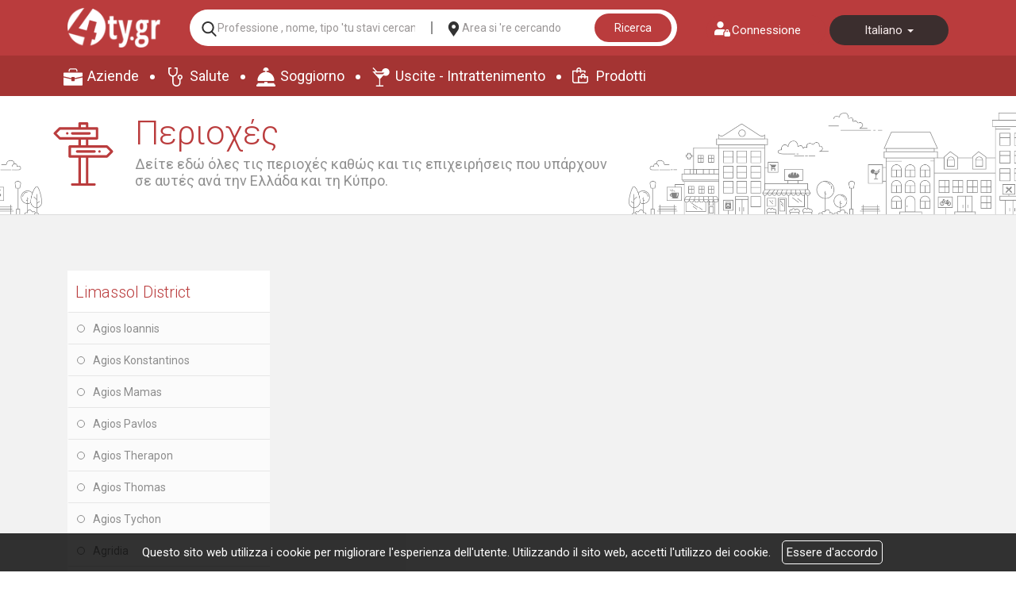

--- FILE ---
content_type: text/html; charset=UTF-8
request_url: https://www.4ty.gr/customers-areas/l3?a=1581
body_size: 5320
content:
<!DOCTYPE html>
<html class="tpl2015" lang="it">
    <head>
        <meta http-equiv="Content-Type" content="text/html; charset=utf-8"/>
        <meta http-equiv="Content-Language" content="it" />
                <meta name="viewport" content="width=device-width, initial-scale=1" />
        <title>Aree delle attività - 4ty.gr</title>
        <link rel="shortcut icon" href="https://www.4ty.gr/favicon.ico">
		<link rel="canonical" href="https://www.4ty.gr/index.php?l=l3&amp;a=1581&amp;p=customers-areas" />
        <meta name="description" content="Testi - 4ty.gr" />
                    <link rel="alternate" href="https://www.4ty.gr/index.php?l=el&amp;a=1581&amp;p=customers-areas" hreflang="el" />
			            <link rel="alternate" href="https://www.4ty.gr/index.php?l=en&amp;a=1581&amp;p=customers-areas" hreflang="en" />
			            <link rel="alternate" href="https://www.4ty.gr/index.php?l=l1&amp;a=1581&amp;p=customers-areas" hreflang="bg" />
			            <link rel="alternate" href="https://www.4ty.gr/index.php?l=l2&amp;a=1581&amp;p=customers-areas" hreflang="de" />
			            <link rel="alternate" href="https://www.4ty.gr/index.php?l=l3&amp;a=1581&amp;p=customers-areas" hreflang="it" />
			            <link rel="alternate" href="https://www.4ty.gr/index.php?l=l4&amp;a=1581&amp;p=customers-areas" hreflang="ru" />
					<meta name="twitter:card" content="summary" />
		<meta name="twitter:site" content="@4ty" />
		<meta name="twitter:title" content="4ty.gr" />
	    			<meta property="og:title" content="4ty.gr" />
						<meta property="og:type" content="website" />
						<meta property="og:url" content="https://www.4ty.gr/index.php?l=l3&amp;a=1581&amp;p=customers-areas" />
						<meta property="og:image" content="https://www.4ty.gr/styles/images/tpl2015/logo.png" />
						<meta property="og:site_name" content="4ty.gr" />
						<meta property="fb:admins" content="530698414" />
					<link rel="stylesheet" href="/external/bootstrap/bootstrap/3.4.1/css/bootstrap.min.css">
	<link rel="stylesheet" href="/external/bootstrap/bootstrap/3.4.1/css/bootstrap-theme.min.css">

        <link href="/styles/common.css" rel="stylesheet" type="text/css" media="screen" />
        <link href="/styles/text.css" rel="stylesheet" type="text/css" media="screen" />
        <link href="/fira/fira.css" rel="stylesheet" type="text/css" media="screen" />
        	    <link href="https://fonts.googleapis.com/css?family=Roboto:300,400,700&amp;subset=cyrillic,greek" rel="stylesheet">
	    <script type="text/javascript">
            var lang = 'l3';
        </script>
        <link href="https://code.jquery.com/ui/1.11.4/themes/ui-lightness/jquery-ui.css" rel="stylesheet" type="text/css"/>
        <script src="https://code.jquery.com/jquery-1.11.3.min.js"></script>
        <script src="https://code.jquery.com/ui/1.11.4/jquery-ui.min.js"></script>
		<script type="text/javascript" src="/external/bootstrap/bootstrap/3.4.1/js/bootstrap.min.js"></script>

        <script src="/syslang/trans-l3.js"></script>
        <script src="/js/new-header.js"></script>
        
				<script src="/scripts/Utilities/Global.js"></script>
			        <!--[if gte IE 9]>
        <style type="text/css">
            .gradient {
                filter: none;
            }
        </style>
        <![endif]-->
			<script type="text/javascript" src="/scripts/alexa.js"></script>
	<noscript><img src="https://d5nxst8fruw4z.cloudfront.net/atrk.gif?account=+cqim1akGFL1vg" height="1" width="1" alt="noscript image for google" /></noscript>	    			    <link href="https://www.4ty.gr/custom-code/styles.css" rel="stylesheet" />
			    			    <script src="https://www.4ty.gr/custom-code/app.js"></script>
			    			    <script src="https://www.4ty.gr/custom-code/styles.js"></script>
			            <script src="https://www.google.com/recaptcha/api.js"></script>
    </head>
        <body class="c2018 v2 areas extralanguages" >
    <script type="text/javascript">
        _atrk_opts = { atrk_acct:"QBkaj1a4ZP00Gu", domain:"4ty.gr",dynamic: true};
        (function() { var as = document.createElement('script'); as.type = 'text/javascript'; as.async = true; as.src = "https://d31qbv1cthcecs.cloudfront.net/atrk.js"; var s = document.getElementsByTagName('script')[0];s.parentNode.insertBefore(as, s); })();
    </script>
    <noscript><img src="https://d5nxst8fruw4z.cloudfront.net/atrk.gif?account=QBkaj1a4ZP00Gu" height="1" width="1" alt="" /></noscript>
    <section id="loginform">
    <div class="container">
        <form class="form-inline" action="" method="post">
            <div class="row">
                <div class="col-md-2">
                    <div class="form-group">
                        <button type="button" id="formloginclose">Chiusura</button>
                                            </div>
                </div>
                <div class="col-md-10 text-right">
                                            <div class="form-group">
                            <label for="username">Nome utente</label>
                            <input type="text" class="form-control" id="username" name="username" placeholder="">
                        </div>
                        <div class="form-group">
                            <label for="password">Password</label>
                            <input type="password" class="form-control" id="password" name="password" placeholder="">
                        </div>
                        <button type="submit">registrati</button>
                                        </div>
            </div>
        </form>
    </div>
</section>
<header class="container">
    <div class="row">
        <div class="col-md-6">
                        <div class="current-time">Τρίτη 27 Ιανουαρίου 2026 | 02:26 πμ</div>
        </div>
        <div class="col-md-6">
           <button id="loginaction">Connessione</button>
            <div class="header-language"  itemscope itemtype="http://schema.org/Language">
                                    <a href="/customers-areas/el/1581" data-class="el"  itemprop="name">
                        Ελληνικά                    </a>
                                        <a href="/customers-areas/en/1581" data-class="en"  itemprop="name">
                        English                    </a>
                                        <a href="/customers-areas/l1/1581" data-class="l1"  itemprop="name">
                        български                    </a>
                                        <a href="/customers-areas/l2/1581" data-class="l2"  itemprop="name">
                        Deutsch                    </a>
                                        <a href="/customers-areas/l3/1581" data-class="l3" data-selected="selected" itemprop="name">
                        Italiano                    </a>
                                        <a href="/customers-areas/l4/1581" data-class="l4"  itemprop="name">
                        русский                    </a>
                                </div>
        </div>
    </div>
    <div class="row">
        <div class="col-md-12">
            <h2>
                <a href="/" itemprop="url">
                    <img class="header-logo-image" src="/images/2019/4ty-logo.png" alt="Ηλεκτρονικός επαγγελματικός
                    οδηγός 4ty.gr" itemprop="image">
                </a>
                <span class="content-greek-business-directory">Guida commerciale online Grecia</span>
            </h2>

        </div>
    </div>
    <div class="row">
        <div class="col-md-12">
            <form class="header-search clearfix" action="/index.php" method="get" onsubmit="return checkForm()">
                <input type="hidden" name="p" value="map">
                <input type="hidden" name="subject" value="companies">
                <input   type="hidden" name="l" value="l3">
                <!-- <label for="category">--><!--</label>-->
                <input id="category" name="category" type="text" placeholder="Professione , nome, tipo 'tu stavi cercando..." value="" required />
                <!-- <label for="area">--><!--</label>-->
                <input id="area" name="area" type="text" placeholder="Area si 're cercando" value="" />
                <button class="search-button-header" type="submit">Ricerca</button>
            </form>
        </div>
    </div>
    <nav class="row top-main-menu">
        <ul>
            <li><a href="/bmap/l3" title="Aziende" itemprop="url">Aziende</a></li>
            <li><a href="/map/l3/civilServices" title="Salute" itemprop="url">Salute</a></li>
            <li><a href="/map/l3/lodging" title="Soggiorno" itemprop="url">Soggiorno</a></li>
            <li><a href="/map/l3/eat" title="Uscite - Intrattenimento" itemprop="url">Uscite - Intrattenimento</a></li>
            <li><a href="/4tyshops/l3" title="Prodotti" itemprop="url">Prodotti</a></li>
        </ul>
    </nav>
</header>
<main>
	<div id="custareatop" class="singlearea container"><h1>Regioni Clienti</h1></div>			<div id="customerareapres" class="container" itemscope itemtype="http://schema.org/ItemList">
				<meta itemprop="itemListOrder" content="Unordered" />
				<div class="above-table">
					<div class="col-md-2 nomos">
						<a itemprop="name" href="/customers-areas/l3?a=1532" class="primarycustarea"> Limassol District</a>
					</div>
					<div class="col-md-10">
						<div class="col-md-4">
							Categoria						</div>
						<div class="col-md-8">
							Affari							<a id="custareaback" href="/customers-areas/l3">INDIETRO</a>
						</div>
					</div>
				</div>
				<div class="col-md-2">
											<ul class="poleis clearfix" itemscope itemtype="http://schema.org/ItemList">
							<meta itemprop="itemListOrder" content="Ascending" />
															<li class="poli">
									<a href="/customers-areas/l3?a=1543"><span>Agios Ioannis</span></a>
								</li>
																<li class="poli">
									<a href="/customers-areas/l3?a=1544"><span>Agios Konstantinos</span></a>
								</li>
																<li class="poli">
									<a href="/customers-areas/l3?a=1545"><span>Agios Mamas</span></a>
								</li>
																<li class="poli">
									<a href="/customers-areas/l3?a=1546"><span>Agios Pavlos</span></a>
								</li>
																<li class="poli">
									<a href="/customers-areas/l3?a=1541"><span>Agios Therapon</span></a>
								</li>
																<li class="poli">
									<a href="/customers-areas/l3?a=1542"><span>Agios Thomas</span></a>
								</li>
																<li class="poli">
									<a href="/customers-areas/l3?a=1547"><span>Agios Tychon</span></a>
								</li>
																<li class="poli">
									<a href="/customers-areas/l3?a=1548"><span>Agridia</span></a>
								</li>
																<li class="poli">
									<a href="/customers-areas/l3?a=1549"><span>Agros</span></a>
								</li>
																<li class="poli">
									<a href="/customers-areas/l3?a=1550"><span>Akapnou</span></a>
								</li>
																<li class="poli">
									<a href="/customers-areas/l3?a=1553"><span>Akrotiri</span></a>
								</li>
																<li class="poli">
									<a href="/customers-areas/l3?a=1552"><span>Akrounta</span></a>
								</li>
																<li class="poli">
									<a href="/customers-areas/l3?a=1554"><span>Alassa</span></a>
								</li>
																<li class="poli">
									<a href="/customers-areas/l3?a=1555"><span>Alektora</span></a>
								</li>
																<li class="poli">
									<a href="/customers-areas/l3?a=1556"><span>Amiantos</span></a>
								</li>
																<li class="poli">
									<a href="/customers-areas/l3?a=1557"><span>Anogyra</span></a>
								</li>
																<li class="poli">
									<a href="/customers-areas/l3?a=1558"><span>Apesia</span></a>
								</li>
																<li class="poli">
									<a href="/customers-areas/l3?a=1565"><span>Apsiou</span></a>
								</li>
																<li class="poli">
									<a href="/customers-areas/l3?a=1559"><span>Arakapas</span></a>
								</li>
																<li class="poli">
									<a href="/customers-areas/l3?a=1560"><span>Armenochori</span></a>
								</li>
																<li class="poli">
									<a href="/customers-areas/l3?a=1561"><span>Arsos</span></a>
								</li>
																<li class="poli">
									<a href="/customers-areas/l3?a=1562"><span>Asgata</span></a>
								</li>
																<li class="poli">
									<a href="/customers-areas/l3?a=1563"><span>Asomatos</span></a>
								</li>
																<li class="poli">
									<a href="/customers-areas/l3?a=1564"><span>Avdimou</span></a>
								</li>
																<li class="poli">
									<a href="/customers-areas/l3?a=1644"><span>Chandria</span></a>
								</li>
																<li class="poli">
									<a href="/customers-areas/l3?a=1576"><span>Dhoros</span></a>
								</li>
																<li class="poli">
									<a href="/customers-areas/l3?a=1573"><span>Dierona</span></a>
								</li>
																<li class="poli">
									<a href="/customers-areas/l3?a=1575"><span>Dimes</span></a>
								</li>
																<li class="poli">
									<a href="/customers-areas/l3?a=1574"><span>Dora</span></a>
								</li>
																<li class="poli">
									<a href="/customers-areas/l3?a=1577"><span>Episkopi</span></a>
								</li>
																<li class="poli">
									<a href="/customers-areas/l3?a=1578"><span>Eptagonia</span></a>
								</li>
																<li class="poli">
									<a href="/customers-areas/l3?a=1579"><span>Erimi</span></a>
								</li>
																<li class="poli">
									<a href="/customers-areas/l3?a=1641"><span>Fasoula</span></a>
								</li>
																<li class="poli">
									<a href="/customers-areas/l3?a=1642"><span>Foini</span></a>
								</li>
																<li class="poli">
									<a href="/customers-areas/l3?a=1643"><span>Foinikaria</span></a>
								</li>
																<li class="poli">
									<a href="/customers-areas/l3?a=1570"><span>Gerasa</span></a>
								</li>
																<li class="poli">
									<a href="/customers-areas/l3?a=1571"><span>Germasogeia</span></a>
								</li>
																<li class="poli">
									<a href="/customers-areas/l3?a=1572"><span>Gerovasa-Trozena</span></a>
								</li>
																<li class="poli active">
									<a href="/customers-areas/l3?a=1581"><span>Kalo Chorio</span></a>
								</li>
																<li class="poli">
									<a href="/customers-areas/l3?a=1582"><span>Kaminaria</span></a>
								</li>
																<li class="poli">
									<a href="/customers-areas/l3?a=1583"><span>Kantou</span></a>
								</li>
																<li class="poli">
									<a href="/customers-areas/l3?a=1584"><span>Kapilio</span></a>
								</li>
																<li class="poli">
									<a href="/customers-areas/l3?a=1585"><span>Kato Milos</span></a>
								</li>
																<li class="poli">
									<a href="/customers-areas/l3?a=1586"><span>Kato Platres</span></a>
								</li>
																<li class="poli">
									<a href="/customers-areas/l3?a=1587"><span>Kato Polemidia</span></a>
								</li>
																<li class="poli">
									<a href="/customers-areas/l3?a=1588"><span>Kellaki</span></a>
								</li>
																<li class="poli">
									<a href="/customers-areas/l3?a=1589"><span>Kissousa</span></a>
								</li>
																<li class="poli">
									<a href="/customers-areas/l3?a=1595"><span>Kivides</span></a>
								</li>
																<li class="poli">
									<a href="/customers-areas/l3?a=1590"><span>Klonari</span></a>
								</li>
																<li class="poli">
									<a href="/customers-areas/l3?a=1591"><span>Koilani</span></a>
								</li>
																<li class="poli">
									<a href="/customers-areas/l3?a=1592"><span>Kolossi</span></a>
								</li>
																<li class="poli">
									<a href="/customers-areas/l3?a=1593"><span>Korfi</span></a>
								</li>
																<li class="poli">
									<a href="/customers-areas/l3?a=1594"><span>Kouka</span></a>
								</li>
																<li class="poli">
									<a href="/customers-areas/l3?a=1596"><span>Kyperounta</span></a>
								</li>
																<li class="poli">
									<a href="/customers-areas/l3?a=1597"><span>Laneia</span></a>
								</li>
																<li class="poli">
									<a href="/customers-areas/l3?a=1598"><span>Lemithou</span></a>
								</li>
																<li class="poli">
									<a href="/customers-areas/l3?a=1533"><span>Limassol</span></a>
								</li>
																<li class="poli">
									<a href="/customers-areas/l3?a=1599"><span>Limnatis</span></a>
								</li>
																<li class="poli">
									<a href="/customers-areas/l3?a=1601"><span>Lofou</span></a>
								</li>
																<li class="poli">
									<a href="/customers-areas/l3?a=1600"><span>Louvaras</span></a>
								</li>
																<li class="poli">
									<a href="/customers-areas/l3?a=1603"><span>Malia</span></a>
								</li>
																<li class="poli">
									<a href="/customers-areas/l3?a=1604"><span>Mandria</span></a>
								</li>
																<li class="poli">
									<a href="/customers-areas/l3?a=1602"><span>Mathikoloni</span></a>
								</li>
																<li class="poli">
									<a href="/customers-areas/l3?a=1605"><span>Mesa Geitonia</span></a>
								</li>
																<li class="poli">
									<a href="/customers-areas/l3?a=1606"><span>Monagri</span></a>
								</li>
																<li class="poli">
									<a href="/customers-areas/l3?a=1607"><span>Monagroulli</span></a>
								</li>
																<li class="poli">
									<a href="/customers-areas/l3?a=1608"><span>Moni</span></a>
								</li>
																<li class="poli">
									<a href="/customers-areas/l3?a=1609"><span>Moniatis</span></a>
								</li>
																<li class="poli">
									<a href="/customers-areas/l3?a=1610"><span>Mouttagiaka</span></a>
								</li>
																<li class="poli">
									<a href="/customers-areas/l3?a=1611"><span>Omodos</span></a>
								</li>
																<li class="poli">
									<a href="/customers-areas/l3?a=1619"><span>Pachna</span></a>
								</li>
																<li class="poli">
									<a href="/customers-areas/l3?a=1612"><span>Palaiomylos</span></a>
								</li>
																<li class="poli">
									<a href="/customers-areas/l3?a=1613"><span>Palodia</span></a>
								</li>
																<li class="poli">
									<a href="/customers-areas/l3?a=1615"><span>Pano Polemidia</span></a>
								</li>
																<li class="poli">
									<a href="/customers-areas/l3?a=1616"><span>Paramali</span></a>
								</li>
																<li class="poli">
									<a href="/customers-areas/l3?a=1617"><span>Paramytha</span></a>
								</li>
																<li class="poli">
									<a href="/customers-areas/l3?a=1618"><span>Pareklisia</span></a>
								</li>
																<li class="poli">
									<a href="/customers-areas/l3?a=1620"><span>Pelentri</span></a>
								</li>
																<li class="poli">
									<a href="/customers-areas/l3?a=1621"><span>Pentakomo</span></a>
								</li>
																<li class="poli">
									<a href="/customers-areas/l3?a=1622"><span>Pera Pedi</span></a>
								</li>
																<li class="poli">
									<a href="/customers-areas/l3?a=1623"><span>Pissouri</span></a>
								</li>
																<li class="poli">
									<a href="/customers-areas/l3?a=1624"><span>Platanisteia</span></a>
								</li>
																<li class="poli">
									<a href="/customers-areas/l3?a=1614"><span>Platres</span></a>
								</li>
																<li class="poli">
									<a href="/customers-areas/l3?a=1625"><span>Potamiou</span></a>
								</li>
																<li class="poli">
									<a href="/customers-areas/l3?a=1626"><span>Potamitissa</span></a>
								</li>
																<li class="poli">
									<a href="/customers-areas/l3?a=1627"><span>Prastio</span></a>
								</li>
																<li class="poli">
									<a href="/customers-areas/l3?a=1628"><span>Prodromos</span></a>
								</li>
																<li class="poli">
									<a href="/customers-areas/l3?a=1629"><span>Pyrgos</span></a>
								</li>
																<li class="poli">
									<a href="/customers-areas/l3?a=1630"><span>Sanida</span></a>
								</li>
																<li class="poli">
									<a href="/customers-areas/l3?a=1634"><span>Silikou</span></a>
								</li>
																<li class="poli">
									<a href="/customers-areas/l3?a=1635"><span>Sotira</span></a>
								</li>
																<li class="poli">
									<a href="/customers-areas/l3?a=1631"><span>Souni-Zanakia</span></a>
								</li>
																<li class="poli">
									<a href="/customers-areas/l3?a=1632"><span>Spitali</span></a>
								</li>
																<li class="poli">
									<a href="/customers-areas/l3?a=1537"><span>St. Amvrosios</span></a>
								</li>
																<li class="poli">
									<a href="/customers-areas/l3?a=1536"><span>St. Athanasios</span></a>
								</li>
																<li class="poli">
									<a href="/customers-areas/l3?a=1539"><span>St. Demitrius</span></a>
								</li>
																<li class="poli">
									<a href="/customers-areas/l3?a=1538"><span>St. George (Silikou)</span></a>
								</li>
																<li class="poli">
									<a href="/customers-areas/l3?a=1540"><span>St. Theodorus</span></a>
								</li>
																<li class="poli">
									<a href="/customers-areas/l3?a=1633"><span>Sykopetra</span></a>
								</li>
																<li class="poli">
									<a href="/customers-areas/l3?a=1636"><span>Trachoni</span></a>
								</li>
																<li class="poli">
									<a href="/customers-areas/l3?a=1637"><span>Treis Elies</span></a>
								</li>
																<li class="poli">
									<a href="/customers-areas/l3?a=1638"><span>Trimiklini</span></a>
								</li>
																<li class="poli">
									<a href="/customers-areas/l3?a=1639"><span>Tserkezoi</span></a>
								</li>
																<li class="poli">
									<a href="/customers-areas/l3?a=1566"><span>Vasa Kellakiou</span></a>
								</li>
																<li class="poli">
									<a href="/customers-areas/l3?a=1567"><span>Vasa Koilaniou</span></a>
								</li>
																<li class="poli">
									<a href="/customers-areas/l3?a=1568"><span>Vikla</span></a>
								</li>
																<li class="poli">
									<a href="/customers-areas/l3?a=1569"><span>Vouni</span></a>
								</li>
																<li class="poli">
									<a href="/customers-areas/l3?a=1640"><span>Ypsonas</span></a>
								</li>
																<li class="poli">
									<a href="/customers-areas/l3?a=1580"><span>Zoopigi</span></a>
								</li>
														</ul>
										</div>
							</div>
					<div id="businesspromotion" class="container">
			<div class="businesspromotionborder">
				<div id="paging">
					<div id="prev" onclick="prevPromo();"></div>
					<div id="next" onclick="nextPromo();"></div>
				</div>
				<div class="row">
					<div class="col-md-12">
						<div class="promote-business"><img src="/styles/images/tpl2015/business-promotion.png" alt="Promuovere il tuo business">Promuovere il tuo business</div>
					</div>
				</div>
				<div class="row">
					<div class="col-md-12">
						<div id="businesspromotioncontainer">
														<a href="/text/l3/8" title="" class="businesspromotiontile">
									<div class="businesspromotionposition">
										<div class="businesspromotionposition2">
											<img src="//content.4ty.gr/business-promotion/business-promotion-1.png" alt="Pubblica il tuo business su 4ty.gr" class="img-responsive businesspromotionposition2">
											<div class="businesspromotiontext"><span class="businesspromotionposition2">
												Registrazione <img src="/styles/images/tpl2015/business-promotion-arrow.png" alt="Arrow for Registrazione">
											</span></div>
										</div>
									</div>
								</a>
																<a href="/text/l3/9" title="" class="businesspromotiontile">
									<div class="businesspromotionposition">
										<div class="businesspromotionposition2">
											<img src="//content.4ty.gr/business-promotion/business-promotion-2.png" alt="Creare una pagina web per il tuo business con 4ty.gr" class="img-responsive businesspromotionposition2">
											<div class="businesspromotiontext"><span class="businesspromotionposition2">
												Registrazione con url <img src="/styles/images/tpl2015/business-promotion-arrow.png" alt="Arrow for Registrazione con url">
											</span></div>
										</div>
									</div>
								</a>
																<a href="/text/l3/10" title="" class="businesspromotiontile">
									<div class="businesspromotionposition">
										<div class="businesspromotionposition2">
											<img src="//content.4ty.gr/business-promotion/business-promotion-3.png" alt="Creare un e-shop e promuovere la tua attività con 4ty.gr" class="img-responsive businesspromotionposition2">
											<div class="businesspromotiontext"><span class="businesspromotionposition2">
												E-shop <img src="/styles/images/tpl2015/business-promotion-arrow.png" alt="Arrow for E-shop">
											</span></div>
										</div>
									</div>
								</a>
																<a href="/text/l3/11" title="" class="businesspromotiontile">
									<div class="businesspromotionposition">
										<div class="businesspromotionposition2">
											<img src="//content.4ty.gr/business-promotion/business-promotion-4.png" alt="Aggiorna il tuo account business su 4ty.gr" class="img-responsive businesspromotionposition2">
											<div class="businesspromotiontext"><span class="businesspromotionposition2">
												Aggiornamenti <img src="/styles/images/tpl2015/business-promotion-arrow.png" alt="Arrow for Aggiornamenti">
											</span></div>
										</div>
									</div>
								</a>
																<a href="/text/l3/12" title="" class="businesspromotiontile">
									<div class="businesspromotionposition">
										<div class="businesspromotionposition2">
											<img src="//content.4ty.gr/business-promotion/business-promotion-5.png" alt="Pubblicizza la tua attività su 4ty.gr" class="img-responsive businesspromotionposition2">
											<div class="businesspromotiontext"><span class="businesspromotionposition2">
												Banner Pubblicitari <img src="/styles/images/tpl2015/business-promotion-arrow.png" alt="Arrow for Banner Pubblicitari">
											</span></div>
										</div>
									</div>
								</a>
														</div>
					</div>
				</div>
			</div>
		</div>
		</main>
<footer class="container footah" itemscope itemtype="http://schema.org/WPFooter">
        <div class="row">
            <div class="col-md-4">
                <img src="/styles/images/logos/logoFooter.png" alt="footer-logo" />
            </div>
            <div class="col-md-4">
                <div class="row">
                    <div class="col-md-6">
                        <h4 class="title-style-footer">AZIENDA</h4>
                        <ul class="list-style-footer">
                            <li><a href="/aboutUs/l3" title="" itemporp="url">Profilo</a></li>
                            <li><a href="/text/l3/7" title="" itemporp="url">Partner</a></li>
                            <li><a href="/terms/l3" title="" itemporp="url">Condizioni</a></li>
                            <li><a  href="/faq/l3" title="" itemporp="url">F.A.Q.</a></li>
                            <li><a  href="/contact/l3" title="" itemporp="url">Contattaci</a></li>
                        </ul>
                    </div>
                    <div class="col-md-6">
                        <h4 class="title-style-footer">ESPLORARE</h4>
                        <ul class="list-style-footer">
                            <li><a href="/4tyshops/l3" title="Prodotti">Prodotti</a></li>
                            <li><a href="/proposals" title="Suggerimenti">Suggerimenti</a></li>
                            <li><a href="/coupons" title="Offerte">Offerte</a></li>
                            <li class="catalog"><a href="/business-categories" title="Elenco Commerciale" itemprop="url"><span itemprop="name">Elenco Commerciale</span></a></li>
                            <li class="regions"><a href="/index.php?p=customers-areas" title="Aree" itemprop="url"><span itemprop="name">Aree</span></a></li>
                        </ul>
                    </div>
                </div>
            </div>
            <div class="col-md-4">
                <div class="row">
                    <div class="col-md-6 col-xs-6">
                        <h4 class="title-style-footer">PUBBLICITÀ</h4>
                        <ul class="list-style-footer">
                                                            <li itemprop="name"><a href="/text/l3/8" title="" itemporp="url">Registrazione</a></li>
                                                                <li itemprop="name"><a href="/text/l3/9" title="" itemporp="url">Registrazione con url</a></li>
                                                                <li itemprop="name"><a href="/text/l3/10" title="" itemporp="url">E-shop</a></li>
                                                                <li itemprop="name"><a href="/text/l3/11" title="" itemporp="url">Aggiornamenti</a></li>
                                                                <li itemprop="name"><a href="/text/l3/12" title="" itemporp="url">Banner Pubblicitari</a></li>
                                                        </ul>
                    </div>
                    <div class="col-md-6">
                        <h4 class="title-style-footer">SITI</h4>
                        <ul class="list-style-footer">
                            <li itemprop="name"><a href="http://www.4tyshop.gr" title="" itemporp="url">4tyshop.gr</a></li>
                            <li itemprop="name"><a href="http://www.4tynews.gr" title="" itemporp="url">4tynews.gr</a></li>
                            <li itemprop="name"><a href="http://www.aw-hotel.com" title="" itemporp="url">aw-hotel.com</a></li>
                            <li itemprop="name"><a href="http://www.aggelies.4ty.gr" title="" itemporp="url">aggelies.4ty.gr</a></li>
                            <li itemprop="name"><a href="http:/http://www.to-thelo.gr" title="" itemporp="url">to-thelo.gr</a></li>
                        </ul>
                    </div>
                </div>
            </div>
        </div>
        <div class="row">
            <div class="col-md-8">
                <div class="row">
                    <div class="col-md-4">
                        <div class="row">
                            <div class="col-md-4">
                                <span class="icon-support">Support</span>
                            </div>
                            <div class="col-md-8">
                                <h5 class="details-title">Supporto tecnico</h5>
                                <span class="details-phone">+30 2104826000</span>
                            </div>
                        </div>
                    </div>
                    <div class="col-md-4">
                        <h5 class="details-title">Siti ed e-shop</h5>
                        <span class="details-phone">+30 2421030511</span>
                    </div>
                    <div class="col-md-4">
                        <h5 class="details-title">Notizia</h5>
                        <span class="details-phone">+30 2421181690</span>
                    </div>
                </div>
            </div>
            <div class="col-md-4 social-footer">
                <ul>
                    <li><a class="footer-facebook" href="https://www.facebook.com/hlektronikosodigos4ty" title="" itemporp="url"><span>Facebook</span></a></li>
                    <li><a class="footer-twitter" href="https://twitter.com/4tygr" title="" itemporp="url"><span>Twitter</span></a></li>
                    <li><a class="footer-youtube" href="https://www.youtube.com/user/4tygr" title="" itemporp="url"><span>Youtube</span></a></li>
                    <li><a class="footer-google" href="https://plus.google.com/+4tygrsupport" title="" itemporp="url"><span>Google +</span></a></li>
                    <li><a class="footer-blogspot" href="http://4tygr.blogspot.gr/" title="" itemporp="url"><span>Blogspot</span></a></li>
                </ul>
            </div>
        </div>
</footer>    <div id="hints" class="hide" onblur="this.className='hide'"></div>
    <script type="text/javascript" src="/scripts/google-analytics.js"></script>    		<div id="cookie-notice">
			<p>Questo sito web utilizza i cookie per migliorare l'esperienza dell'utente. Utilizzando il sito web, accetti l'utilizzo dei cookie.</p>
			<button id="cookies-agree">Essere d'accordo</button>
		</div>
		<script src="/scripts/cookies.js"></script>
		    </body>
</html>


--- FILE ---
content_type: text/html; charset=UTF-8
request_url: https://www.4ty.gr/ajax/Utilities/getSessionID.php
body_size: 56
content:
PHPSESSID=phabosi5iqh87pjochlj4egkj4

--- FILE ---
content_type: text/javascript
request_url: https://www.4ty.gr/syslang/trans-l3.js
body_size: 808
content:
var trans = {
	'sunday' : 'domingo',
	'monday' : 'lunes',
	'tuesday' : 'martes',
	'wednesday' : 'miércoles',
	'thursday' : 'jueves',
	'friday' : 'viernes',
	'saturday' : 'sábado',
	'january' : 'de enero',
	'february' : 'de febrero',
	'march' : 'de marzo',
	'april' : 'de abril',
	'may' : 'de mayo',
	'june' : 'de junio',
	'july' : 'de julio',
	'august' : 'de agosto',
	'september' : 'de septiembre',
	'october' : 'de octubre',
	'november' : 'de noviembre',
	'december' : 'de diciembre',
	'username' : 'Nombre de usuario',
	'password' : 'Contraseña',
	'search' : 'Búsqueda',
	'area' : 'Región',
	'from area' : 'De la región',
	'to area' : 'A la región',
	'price' : 'Precio',
	'am' : 'am',
	'pm' : 'pm',
	'MENU' : 'MENU',
	'Delete' : 'Elimina',
	'The word was successfully saved in the general exclusions. You must close the popup window and then click on the Refresh link to see the new results.': 'La parola è stata salvata con successo nelle esclusioni generali. È necessario chiudere la finestra popup e quindi fare clic sul pulsante Aggiorna per vedere i nuovi risultati.',
	'The word was successfully saved to customer exclusions. You must close the popup window and then click on the Refresh link to see the new results.': 'La parola salvata correttamente alle esclusioni del cliente. È necessario chiudere la finestra popup e quindi fare clic sul pulsante Aggiorna per vedere i nuovi risultati.',
	'Please perform this action only after you have deleted all analyses.' : 'Si prega di eseguire questa azione solo dopo aver eliminato tutte le analisi.',
	'Cancel' : 'Annulla',
	'Save' : 'Salvare',
	'Articles catalog meta tags' : 'Meta tag del catalogo articoli',
	'Videos catalog meta tags' : 'Meta tag del catalogo di video',
	'Successful save' : 'Salvataggio riuscito',
	'Offers catalog meta tags' : 'Meta tag del catalogo delle offerte',
	'Images catalog page meta tags' : 'Meta tag della pagina del catalogo delle immagini',
	'Pdf catalog page meta tags' : 'Meta tag della pagina di catalogo pdf',
}


--- FILE ---
content_type: image/svg+xml
request_url: https://www.4ty.gr/custom-code/img/cb049a1fc34d0bd889cba466e3b0916d.svg
body_size: 1443
content:
<?xml version="1.0" encoding="iso-8859-1"?>
<!-- Generator: Adobe Illustrator 19.0.0, SVG Export Plug-In . SVG Version: 6.00 Build 0)  -->
<svg xmlns="http://www.w3.org/2000/svg" xmlns:xlink="http://www.w3.org/1999/xlink" version="1.1" id="Capa_1" x="0px" y="0px" viewBox="0 0 512 512" style="enable-background:new 0 0 512 512;" xml:space="preserve" width="512px" height="512px">
<g>
	<g>
		<g>
			<circle style="fill: #808080;" cx="370" cy="346" r="20" fill="#FFFFFF"/>
			<path style="fill: #808080;" d="M460,362c11.046,0,20-8.954,20-20v-74c0-44.112-35.888-80-80-80h-24.037v-70.534C375.963,52.695,322.131,0,255.963,0     s-120,52.695-120,117.466V188H112c-44.112,0-80,35.888-80,80v164c0,44.112,35.888,80,80,80h288c44.112,0,80-35.888,80-80     c0-11.046-8.954-20-20-20c-11.046,0-20,8.954-20,20c0,22.056-17.944,40-40,40H112c-22.056,0-40-17.944-40-40V268     c0-22.056,17.944-40,40-40h288c22.056,0,40,17.944,40,40v74C440,353.046,448.954,362,460,362z M335.963,188h-160v-70.534     c0-42.715,35.888-77.466,80-77.466s80,34.751,80,77.466V188z" fill="#FFFFFF"/>
			<circle style="fill: #808080;" cx="219" cy="346" r="20" fill="#FFFFFF"/>
			<circle style="fill: #808080;" cx="144" cy="346" r="20" fill="#FFFFFF"/>
			<circle style="fill: #808080;" cx="294" cy="346" r="20" fill="#FFFFFF"/>
		</g>
	</g>
</g>
<g>
</g>
<g>
</g>
<g>
</g>
<g>
</g>
<g>
</g>
<g>
</g>
<g>
</g>
<g>
</g>
<g>
</g>
<g>
</g>
<g>
</g>
<g>
</g>
<g>
</g>
<g>
</g>
<g>
</g>
</svg>


--- FILE ---
content_type: text/javascript
request_url: https://www.4ty.gr/custom-code/app.js
body_size: 54120
content:
!function(h){function t(t){for(var e,i,n=t[0],o=t[1],s=t[2],a=0,r=[];a<n.length;a++)i=n[a],d[i]&&r.push(d[i][0]),d[i]=0;for(e in o)Object.prototype.hasOwnProperty.call(o,e)&&(h[e]=o[e]);for(u&&u(t);r.length;)r.shift()();return c.push.apply(c,s||[]),l()}function l(){for(var t,e=0;e<c.length;e++){for(var i=c[e],n=!0,o=1;o<i.length;o++){var s=i[o];0!==d[s]&&(n=!1)}n&&(c.splice(e--,1),t=a(a.s=i[0]))}return t}var i={},d={0:0},c=[];function a(t){if(i[t])return i[t].exports;var e=i[t]={i:t,l:!1,exports:{}};return h[t].call(e.exports,e,e.exports,a),e.l=!0,e.exports}a.m=h,a.c=i,a.d=function(t,e,i){a.o(t,e)||Object.defineProperty(t,e,{enumerable:!0,get:i})},a.r=function(t){"undefined"!=typeof Symbol&&Symbol.toStringTag&&Object.defineProperty(t,Symbol.toStringTag,{value:"Module"}),Object.defineProperty(t,"__esModule",{value:!0})},a.t=function(e,t){if(1&t&&(e=a(e)),8&t)return e;if(4&t&&"object"==typeof e&&e&&e.__esModule)return e;var i=Object.create(null);if(a.r(i),Object.defineProperty(i,"default",{enumerable:!0,value:e}),2&t&&"string"!=typeof e)for(var n in e)a.d(i,n,function(t){return e[t]}.bind(null,n));return i},a.n=function(t){var e=t&&t.__esModule?function(){return t.default}:function(){return t};return a.d(e,"a",e),e},a.o=function(t,e){return Object.prototype.hasOwnProperty.call(t,e)},a.p="";var e=window.webpackJsonp=window.webpackJsonp||[],n=e.push.bind(e);e.push=t,e=e.slice();for(var o=0;o<e.length;o++)t(e[o]);var u=n;c.push([22,1]),l()}([function(t,e,i){
/* @preserve
 * Leaflet 1.4.0, a JS library for interactive maps. http://leafletjs.com
 * (c) 2010-2018 Vladimir Agafonkin, (c) 2010-2011 CloudMade
 */
!function(t){"use strict";var e=Object.freeze;function h(t){var e,i,n,o;for(i=1,n=arguments.length;i<n;i++)for(e in o=arguments[i])t[e]=o[e];return t}Object.freeze=function(t){return t};var s=Object.create||function(){function e(){}return function(t){return e.prototype=t,new e}}();function m(t,e){var i=Array.prototype.slice;if(t.bind)return t.bind.apply(t,i.call(arguments,1));var n=i.call(arguments,2);return function(){return t.apply(e,n.length?n.concat(i.call(arguments)):arguments)}}var i=0;function l(t){return t._leaflet_id=t._leaflet_id||++i,t._leaflet_id}function n(t,e,i){var n,o,s,a;return a=function(){n=!1,o&&(s.apply(i,o),o=!1)},s=function(){n?o=arguments:(t.apply(i,arguments),setTimeout(a,e),n=!0)}}function o(t,e,i){var n=e[1],o=e[0],s=n-o;return t===n&&i?t:((t-o)%s+s)%s+o}function r(){return!1}function a(t,e){var i=Math.pow(10,void 0===e?6:e);return Math.round(t*i)/i}function d(t){return t.trim?t.trim():t.replace(/^\s+|\s+$/g,"")}function c(t){return d(t).split(/\s+/)}function u(t,e){for(var i in t.hasOwnProperty("options")||(t.options=t.options?s(t.options):{}),e)t.options[i]=e[i];return t.options}function p(t,e,i){var n=[];for(var o in t)n.push(encodeURIComponent(i?o.toUpperCase():o)+"="+encodeURIComponent(t[o]));return(e&&-1!==e.indexOf("?")?"&":"?")+n.join("&")}var f=/\{ *([\w_-]+) *\}/g;function _(t,n){return t.replace(f,function(t,e){var i=n[e];if(void 0===i)throw new Error("No value provided for variable "+t);return"function"==typeof i&&(i=i(n)),i})}var g=Array.isArray||function(t){return"[object Array]"===Object.prototype.toString.call(t)};function v(t,e){for(var i=0;i<t.length;i++)if(t[i]===e)return i;return-1}var y="[data-uri]";function w(t){return window["webkit"+t]||window["moz"+t]||window["ms"+t]}var x=0;function b(t){var e=+new Date,i=Math.max(0,16-(e-x));return x=e+i,window.setTimeout(t,i)}var P=window.requestAnimationFrame||w("RequestAnimationFrame")||b,T=window.cancelAnimationFrame||w("CancelAnimationFrame")||w("CancelRequestAnimationFrame")||function(t){window.clearTimeout(t)};function C(t,e,i){if(!i||P!==b)return P.call(window,m(t,e));t.call(e)}function $(t){t&&T.call(window,t)}var z=(Object.freeze||Object)({freeze:e,extend:h,create:s,bind:m,lastId:i,stamp:l,throttle:n,wrapNum:o,falseFn:r,formatNum:a,trim:d,splitWords:c,setOptions:u,getParamString:p,template:_,isArray:g,indexOf:v,emptyImageUrl:y,requestFn:P,cancelFn:T,requestAnimFrame:C,cancelAnimFrame:$});function M(){}M.extend=function(t){var e=function(){this.initialize&&this.initialize.apply(this,arguments),this.callInitHooks()},i=e.__super__=this.prototype,n=s(i);for(var o in(n.constructor=e).prototype=n,this)this.hasOwnProperty(o)&&"prototype"!==o&&"__super__"!==o&&(e[o]=this[o]);return t.statics&&(h(e,t.statics),delete t.statics),t.includes&&(function(t){if("undefined"!=typeof L&&L&&L.Mixin){t=g(t)?t:[t];for(var e=0;e<t.length;e++)t[e]===L.Mixin.Events&&console.warn("Deprecated include of L.Mixin.Events: this property will be removed in future releases, please inherit from L.Evented instead.",(new Error).stack)}}(t.includes),h.apply(null,[n].concat(t.includes)),delete t.includes),n.options&&(t.options=h(s(n.options),t.options)),h(n,t),n._initHooks=[],n.callInitHooks=function(){if(!this._initHooksCalled){i.callInitHooks&&i.callInitHooks.call(this),this._initHooksCalled=!0;for(var t=0,e=n._initHooks.length;t<e;t++)n._initHooks[t].call(this)}},e},M.include=function(t){return h(this.prototype,t),this},M.mergeOptions=function(t){return h(this.prototype.options,t),this},M.addInitHook=function(t){var e=Array.prototype.slice.call(arguments,1),i="function"==typeof t?t:function(){this[t].apply(this,e)};return this.prototype._initHooks=this.prototype._initHooks||[],this.prototype._initHooks.push(i),this};var k={on:function(t,e,i){if("object"==typeof t)for(var n in t)this._on(n,t[n],e);else{t=c(t);for(var o=0,s=t.length;o<s;o++)this._on(t[o],e,i)}return this},off:function(t,e,i){if(t)if("object"==typeof t)for(var n in t)this._off(n,t[n],e);else{t=c(t);for(var o=0,s=t.length;o<s;o++)this._off(t[o],e,i)}else delete this._events;return this},_on:function(t,e,i){this._events=this._events||{};var n=this._events[t];n||(n=[],this._events[t]=n),i===this&&(i=void 0);for(var o={fn:e,ctx:i},s=n,a=0,r=s.length;a<r;a++)if(s[a].fn===e&&s[a].ctx===i)return;s.push(o)},_off:function(t,e,i){var n,o,s;if(this._events&&(n=this._events[t]))if(e){if(i===this&&(i=void 0),n)for(o=0,s=n.length;o<s;o++){var a=n[o];if(a.ctx===i&&a.fn===e)return a.fn=r,this._firingCount&&(this._events[t]=n=n.slice()),void n.splice(o,1)}}else{for(o=0,s=n.length;o<s;o++)n[o].fn=r;delete this._events[t]}},fire:function(t,e,i){if(!this.listens(t,i))return this;var n=h({},e,{type:t,target:this,sourceTarget:e&&e.sourceTarget||this});if(this._events){var o=this._events[t];if(o){this._firingCount=this._firingCount+1||1;for(var s=0,a=o.length;s<a;s++){var r=o[s];r.fn.call(r.ctx||this,n)}this._firingCount--}}return i&&this._propagateEvent(n),this},listens:function(t,e){var i=this._events&&this._events[t];if(i&&i.length)return!0;if(e)for(var n in this._eventParents)if(this._eventParents[n].listens(t,e))return!0;return!1},once:function(t,e,i){if("object"==typeof t){for(var n in t)this.once(n,t[n],e);return this}var o=m(function(){this.off(t,e,i).off(t,o,i)},this);return this.on(t,e,i).on(t,o,i)},addEventParent:function(t){return this._eventParents=this._eventParents||{},this._eventParents[l(t)]=t,this},removeEventParent:function(t){return this._eventParents&&delete this._eventParents[l(t)],this},_propagateEvent:function(t){for(var e in this._eventParents)this._eventParents[e].fire(t.type,h({layer:t.target,propagatedFrom:t.target},t),!0)}};k.addEventListener=k.on,k.removeEventListener=k.clearAllEventListeners=k.off,k.addOneTimeEventListener=k.once,k.fireEvent=k.fire,k.hasEventListeners=k.listens;var S=M.extend(k);function E(t,e,i){this.x=i?Math.round(t):t,this.y=i?Math.round(e):e}var Z=Math.trunc||function(t){return 0<t?Math.floor(t):Math.ceil(t)};function A(t,e,i){return t instanceof E?t:g(t)?new E(t[0],t[1]):null==t?t:"object"==typeof t&&"x"in t&&"y"in t?new E(t.x,t.y):new E(t,e,i)}function B(t,e){if(t)for(var i=e?[t,e]:t,n=0,o=i.length;n<o;n++)this.extend(i[n])}function I(t,e){return!t||t instanceof B?t:new B(t,e)}function O(t,e){if(t)for(var i=e?[t,e]:t,n=0,o=i.length;n<o;n++)this.extend(i[n])}function R(t,e){return t instanceof O?t:new O(t,e)}function j(t,e,i){if(isNaN(t)||isNaN(e))throw new Error("Invalid LatLng object: ("+t+", "+e+")");this.lat=+t,this.lng=+e,void 0!==i&&(this.alt=+i)}function D(t,e,i){return t instanceof j?t:g(t)&&"object"!=typeof t[0]?3===t.length?new j(t[0],t[1],t[2]):2===t.length?new j(t[0],t[1]):null:null==t?t:"object"==typeof t&&"lat"in t?new j(t.lat,"lng"in t?t.lng:t.lon,t.alt):void 0===e?null:new j(t,e,i)}E.prototype={clone:function(){return new E(this.x,this.y)},add:function(t){return this.clone()._add(A(t))},_add:function(t){return this.x+=t.x,this.y+=t.y,this},subtract:function(t){return this.clone()._subtract(A(t))},_subtract:function(t){return this.x-=t.x,this.y-=t.y,this},divideBy:function(t){return this.clone()._divideBy(t)},_divideBy:function(t){return this.x/=t,this.y/=t,this},multiplyBy:function(t){return this.clone()._multiplyBy(t)},_multiplyBy:function(t){return this.x*=t,this.y*=t,this},scaleBy:function(t){return new E(this.x*t.x,this.y*t.y)},unscaleBy:function(t){return new E(this.x/t.x,this.y/t.y)},round:function(){return this.clone()._round()},_round:function(){return this.x=Math.round(this.x),this.y=Math.round(this.y),this},floor:function(){return this.clone()._floor()},_floor:function(){return this.x=Math.floor(this.x),this.y=Math.floor(this.y),this},ceil:function(){return this.clone()._ceil()},_ceil:function(){return this.x=Math.ceil(this.x),this.y=Math.ceil(this.y),this},trunc:function(){return this.clone()._trunc()},_trunc:function(){return this.x=Z(this.x),this.y=Z(this.y),this},distanceTo:function(t){var e=(t=A(t)).x-this.x,i=t.y-this.y;return Math.sqrt(e*e+i*i)},equals:function(t){return(t=A(t)).x===this.x&&t.y===this.y},contains:function(t){return t=A(t),Math.abs(t.x)<=Math.abs(this.x)&&Math.abs(t.y)<=Math.abs(this.y)},toString:function(){return"Point("+a(this.x)+", "+a(this.y)+")"}},B.prototype={extend:function(t){return t=A(t),this.min||this.max?(this.min.x=Math.min(t.x,this.min.x),this.max.x=Math.max(t.x,this.max.x),this.min.y=Math.min(t.y,this.min.y),this.max.y=Math.max(t.y,this.max.y)):(this.min=t.clone(),this.max=t.clone()),this},getCenter:function(t){return new E((this.min.x+this.max.x)/2,(this.min.y+this.max.y)/2,t)},getBottomLeft:function(){return new E(this.min.x,this.max.y)},getTopRight:function(){return new E(this.max.x,this.min.y)},getTopLeft:function(){return this.min},getBottomRight:function(){return this.max},getSize:function(){return this.max.subtract(this.min)},contains:function(t){var e,i;return(t="number"==typeof t[0]||t instanceof E?A(t):I(t))instanceof B?(e=t.min,i=t.max):e=i=t,e.x>=this.min.x&&i.x<=this.max.x&&e.y>=this.min.y&&i.y<=this.max.y},intersects:function(t){t=I(t);var e=this.min,i=this.max,n=t.min,o=t.max,s=o.x>=e.x&&n.x<=i.x,a=o.y>=e.y&&n.y<=i.y;return s&&a},overlaps:function(t){t=I(t);var e=this.min,i=this.max,n=t.min,o=t.max,s=o.x>e.x&&n.x<i.x,a=o.y>e.y&&n.y<i.y;return s&&a},isValid:function(){return!(!this.min||!this.max)}},O.prototype={extend:function(t){var e,i,n=this._southWest,o=this._northEast;if(t instanceof j)i=e=t;else{if(!(t instanceof O))return t?this.extend(D(t)||R(t)):this;if(e=t._southWest,i=t._northEast,!e||!i)return this}return n||o?(n.lat=Math.min(e.lat,n.lat),n.lng=Math.min(e.lng,n.lng),o.lat=Math.max(i.lat,o.lat),o.lng=Math.max(i.lng,o.lng)):(this._southWest=new j(e.lat,e.lng),this._northEast=new j(i.lat,i.lng)),this},pad:function(t){var e=this._southWest,i=this._northEast,n=Math.abs(e.lat-i.lat)*t,o=Math.abs(e.lng-i.lng)*t;return new O(new j(e.lat-n,e.lng-o),new j(i.lat+n,i.lng+o))},getCenter:function(){return new j((this._southWest.lat+this._northEast.lat)/2,(this._southWest.lng+this._northEast.lng)/2)},getSouthWest:function(){return this._southWest},getNorthEast:function(){return this._northEast},getNorthWest:function(){return new j(this.getNorth(),this.getWest())},getSouthEast:function(){return new j(this.getSouth(),this.getEast())},getWest:function(){return this._southWest.lng},getSouth:function(){return this._southWest.lat},getEast:function(){return this._northEast.lng},getNorth:function(){return this._northEast.lat},contains:function(t){t="number"==typeof t[0]||t instanceof j||"lat"in t?D(t):R(t);var e,i,n=this._southWest,o=this._northEast;return t instanceof O?(e=t.getSouthWest(),i=t.getNorthEast()):e=i=t,e.lat>=n.lat&&i.lat<=o.lat&&e.lng>=n.lng&&i.lng<=o.lng},intersects:function(t){t=R(t);var e=this._southWest,i=this._northEast,n=t.getSouthWest(),o=t.getNorthEast(),s=o.lat>=e.lat&&n.lat<=i.lat,a=o.lng>=e.lng&&n.lng<=i.lng;return s&&a},overlaps:function(t){t=R(t);var e=this._southWest,i=this._northEast,n=t.getSouthWest(),o=t.getNorthEast(),s=o.lat>e.lat&&n.lat<i.lat,a=o.lng>e.lng&&n.lng<i.lng;return s&&a},toBBoxString:function(){return[this.getWest(),this.getSouth(),this.getEast(),this.getNorth()].join(",")},equals:function(t,e){return!!t&&(t=R(t),this._southWest.equals(t.getSouthWest(),e)&&this._northEast.equals(t.getNorthEast(),e))},isValid:function(){return!(!this._southWest||!this._northEast)}};var N,W={latLngToPoint:function(t,e){var i=this.projection.project(t),n=this.scale(e);return this.transformation._transform(i,n)},pointToLatLng:function(t,e){var i=this.scale(e),n=this.transformation.untransform(t,i);return this.projection.unproject(n)},project:function(t){return this.projection.project(t)},unproject:function(t){return this.projection.unproject(t)},scale:function(t){return 256*Math.pow(2,t)},zoom:function(t){return Math.log(t/256)/Math.LN2},getProjectedBounds:function(t){if(this.infinite)return null;var e=this.projection.bounds,i=this.scale(t),n=this.transformation.transform(e.min,i),o=this.transformation.transform(e.max,i);return new B(n,o)},infinite:!(j.prototype={equals:function(t,e){if(!t)return!1;t=D(t);var i=Math.max(Math.abs(this.lat-t.lat),Math.abs(this.lng-t.lng));return i<=(void 0===e?1e-9:e)},toString:function(t){return"LatLng("+a(this.lat,t)+", "+a(this.lng,t)+")"},distanceTo:function(t){return H.distance(this,D(t))},wrap:function(){return H.wrapLatLng(this)},toBounds:function(t){var e=180*t/40075017,i=e/Math.cos(Math.PI/180*this.lat);return R([this.lat-e,this.lng-i],[this.lat+e,this.lng+i])},clone:function(){return new j(this.lat,this.lng,this.alt)}}),wrapLatLng:function(t){var e=this.wrapLng?o(t.lng,this.wrapLng,!0):t.lng,i=this.wrapLat?o(t.lat,this.wrapLat,!0):t.lat,n=t.alt;return new j(i,e,n)},wrapLatLngBounds:function(t){var e=t.getCenter(),i=this.wrapLatLng(e),n=e.lat-i.lat,o=e.lng-i.lng;if(0===n&&0===o)return t;var s=t.getSouthWest(),a=t.getNorthEast(),r=new j(s.lat-n,s.lng-o),h=new j(a.lat-n,a.lng-o);return new O(r,h)}},H=h({},W,{wrapLng:[-180,180],R:6371e3,distance:function(t,e){var i=Math.PI/180,n=t.lat*i,o=e.lat*i,s=Math.sin((e.lat-t.lat)*i/2),a=Math.sin((e.lng-t.lng)*i/2),r=s*s+Math.cos(n)*Math.cos(o)*a*a,h=2*Math.atan2(Math.sqrt(r),Math.sqrt(1-r));return this.R*h}}),U={R:6378137,MAX_LATITUDE:85.0511287798,project:function(t){var e=Math.PI/180,i=this.MAX_LATITUDE,n=Math.max(Math.min(i,t.lat),-i),o=Math.sin(n*e);return new E(this.R*t.lng*e,this.R*Math.log((1+o)/(1-o))/2)},unproject:function(t){var e=180/Math.PI;return new j((2*Math.atan(Math.exp(t.y/this.R))-Math.PI/2)*e,t.x*e/this.R)},bounds:(N=6378137*Math.PI,new B([-N,-N],[N,N]))};function F(t,e,i,n){if(g(t))return this._a=t[0],this._b=t[1],this._c=t[2],void(this._d=t[3]);this._a=t,this._b=e,this._c=i,this._d=n}function V(t,e,i,n){return new F(t,e,i,n)}F.prototype={transform:function(t,e){return this._transform(t.clone(),e)},_transform:function(t,e){return e=e||1,t.x=e*(this._a*t.x+this._b),t.y=e*(this._c*t.y+this._d),t},untransform:function(t,e){return e=e||1,new E((t.x/e-this._b)/this._a,(t.y/e-this._d)/this._c)}};var q,G=h({},H,{code:"EPSG:3857",projection:U,transformation:(q=.5/(Math.PI*U.R),V(q,.5,-q,.5))}),K=h({},G,{code:"EPSG:900913"});function Y(t){return document.createElementNS("http://www.w3.org/2000/svg",t)}function X(t,e){var i,n,o,s,a,r,h="";for(i=0,o=t.length;i<o;i++){for(a=t[i],n=0,s=a.length;n<s;n++)r=a[n],h+=(n?"L":"M")+r.x+" "+r.y;h+=e?zt?"z":"x":""}return h||"M0 0"}var J=document.documentElement.style,Q="ActiveXObject"in window,tt=Q&&!document.addEventListener,et="msLaunchUri"in navigator&&!("documentMode"in document),it=kt("webkit"),nt=kt("android"),ot=kt("android 2")||kt("android 3"),st=parseInt(/WebKit\/([0-9]+)|$/.exec(navigator.userAgent)[1],10),at=nt&&kt("Google")&&st<537&&!("AudioNode"in window),rt=!!window.opera,ht=kt("chrome"),lt=kt("gecko")&&!it&&!rt&&!Q,dt=!ht&&kt("safari"),ct=kt("phantom"),ut="OTransition"in J,pt=0===navigator.platform.indexOf("Win"),mt=Q&&"transition"in J,ft="WebKitCSSMatrix"in window&&"m11"in new window.WebKitCSSMatrix&&!ot,_t="MozPerspective"in J,gt=!window.L_DISABLE_3D&&(mt||ft||_t)&&!ut&&!ct,vt="undefined"!=typeof orientation||kt("mobile"),yt=vt&&it,wt=vt&&ft,xt=!window.PointerEvent&&window.MSPointerEvent,bt=!(!window.PointerEvent&&!xt),Pt=!window.L_NO_TOUCH&&(bt||"ontouchstart"in window||window.DocumentTouch&&document instanceof window.DocumentTouch),Tt=vt&&rt,Lt=vt&&lt,Ct=1<(window.devicePixelRatio||window.screen.deviceXDPI/window.screen.logicalXDPI),$t=!!document.createElement("canvas").getContext,zt=!(!document.createElementNS||!Y("svg").createSVGRect),Mt=!zt&&function(){try{var t=document.createElement("div");t.innerHTML='<v:shape adj="1"/>';var e=t.firstChild;return e.style.behavior="url(#default#VML)",e&&"object"==typeof e.adj}catch(t){return!1}}();function kt(t){return 0<=navigator.userAgent.toLowerCase().indexOf(t)}var St=(Object.freeze||Object)({ie:Q,ielt9:tt,edge:et,webkit:it,android:nt,android23:ot,androidStock:at,opera:rt,chrome:ht,gecko:lt,safari:dt,phantom:ct,opera12:ut,win:pt,ie3d:mt,webkit3d:ft,gecko3d:_t,any3d:gt,mobile:vt,mobileWebkit:yt,mobileWebkit3d:wt,msPointer:xt,pointer:bt,touch:Pt,mobileOpera:Tt,mobileGecko:Lt,retina:Ct,canvas:$t,svg:zt,vml:Mt}),Et=xt?"MSPointerDown":"pointerdown",Zt=xt?"MSPointerMove":"pointermove",At=xt?"MSPointerUp":"pointerup",Bt=xt?"MSPointerCancel":"pointercancel",It=["INPUT","SELECT","OPTION"],Ot={},Rt=!1,jt=0;function Dt(t,e,i,n){var o,s,a,r,h,l,d,c,u,p;return"touchstart"===e?(d=t,c=i,u=n,p=m(function(t){if("mouse"!==t.pointerType&&t.MSPOINTER_TYPE_MOUSE&&t.pointerType!==t.MSPOINTER_TYPE_MOUSE){if(!(It.indexOf(t.target.tagName)<0))return;Oe(t)}Ut(t,c)}),d["_leaflet_touchstart"+u]=p,d.addEventListener(Et,p,!1),Rt||(document.documentElement.addEventListener(Et,Nt,!0),document.documentElement.addEventListener(Zt,Wt,!0),document.documentElement.addEventListener(At,Ht,!0),document.documentElement.addEventListener(Bt,Ht,!0),Rt=!0)):"touchmove"===e?(h=i,l=function(t){(t.pointerType!==t.MSPOINTER_TYPE_MOUSE&&"mouse"!==t.pointerType||0!==t.buttons)&&Ut(t,h)},(r=t)["_leaflet_touchmove"+n]=l,r.addEventListener(Zt,l,!1)):"touchend"===e&&(s=i,a=function(t){Ut(t,s)},(o=t)["_leaflet_touchend"+n]=a,o.addEventListener(At,a,!1),o.addEventListener(Bt,a,!1)),this}function Nt(t){Ot[t.pointerId]=t,jt++}function Wt(t){Ot[t.pointerId]&&(Ot[t.pointerId]=t)}function Ht(t){delete Ot[t.pointerId],jt--}function Ut(t,e){for(var i in t.touches=[],Ot)t.touches.push(Ot[i]);t.changedTouches=[t],e(t)}var Ft=xt?"MSPointerDown":bt?"pointerdown":"touchstart",Vt=xt?"MSPointerUp":bt?"pointerup":"touchend",qt="_leaflet_";function Gt(t,o,e){var s,a,r=!1;function i(t){var e;if(bt){if(!et||"mouse"===t.pointerType)return;e=jt}else e=t.touches.length;if(!(1<e)){var i=Date.now(),n=i-(s||i);a=t.touches?t.touches[0]:t,r=0<n&&n<=250,s=i}}function n(t){if(r&&!a.cancelBubble){if(bt){if(!et||"mouse"===t.pointerType)return;var e,i,n={};for(i in a)e=a[i],n[i]=e&&e.bind?e.bind(a):e;a=n}a.type="dblclick",o(a),s=null}}return t[qt+Ft+e]=i,t[qt+Vt+e]=n,t[qt+"dblclick"+e]=o,t.addEventListener(Ft,i,!1),t.addEventListener(Vt,n,!1),t.addEventListener("dblclick",o,!1),this}function Kt(t,e){var i=t[qt+Ft+e],n=t[qt+Vt+e],o=t[qt+"dblclick"+e];return t.removeEventListener(Ft,i,!1),t.removeEventListener(Vt,n,!1),et||t.removeEventListener("dblclick",o,!1),this}var Yt,Xt,Jt,Qt,te,ee=ge(["transform","webkitTransform","OTransform","MozTransform","msTransform"]),ie=ge(["webkitTransition","transition","OTransition","MozTransition","msTransition"]),ne="webkitTransition"===ie||"OTransition"===ie?ie+"End":"transitionend";function oe(t){return"string"==typeof t?document.getElementById(t):t}function se(t,e){var i=t.style[e]||t.currentStyle&&t.currentStyle[e];if((!i||"auto"===i)&&document.defaultView){var n=document.defaultView.getComputedStyle(t,null);i=n?n[e]:null}return"auto"===i?null:i}function ae(t,e,i){var n=document.createElement(t);return n.className=e||"",i&&i.appendChild(n),n}function re(t){var e=t.parentNode;e&&e.removeChild(t)}function he(t){for(;t.firstChild;)t.removeChild(t.firstChild)}function le(t){var e=t.parentNode;e&&e.lastChild!==t&&e.appendChild(t)}function de(t){var e=t.parentNode;e&&e.firstChild!==t&&e.insertBefore(t,e.firstChild)}function ce(t,e){if(void 0!==t.classList)return t.classList.contains(e);var i=fe(t);return 0<i.length&&new RegExp("(^|\\s)"+e+"(\\s|$)").test(i)}function ue(t,e){if(void 0!==t.classList)for(var i=c(e),n=0,o=i.length;n<o;n++)t.classList.add(i[n]);else if(!ce(t,e)){var s=fe(t);me(t,(s?s+" ":"")+e)}}function pe(t,e){void 0!==t.classList?t.classList.remove(e):me(t,d((" "+fe(t)+" ").replace(" "+e+" "," ")))}function me(t,e){void 0===t.className.baseVal?t.className=e:t.className.baseVal=e}function fe(t){return t.correspondingElement&&(t=t.correspondingElement),void 0===t.className.baseVal?t.className:t.className.baseVal}function _e(t,e){"opacity"in t.style?t.style.opacity=e:"filter"in t.style&&function(t,e){var i=!1,n="DXImageTransform.Microsoft.Alpha";try{i=t.filters.item(n)}catch(t){if(1===e)return}e=Math.round(100*e),i?(i.Enabled=100!==e,i.Opacity=e):t.style.filter+=" progid:"+n+"(opacity="+e+")"}(t,e)}function ge(t){for(var e=document.documentElement.style,i=0;i<t.length;i++)if(t[i]in e)return t[i];return!1}function ve(t,e,i){var n=e||new E(0,0);t.style[ee]=(mt?"translate("+n.x+"px,"+n.y+"px)":"translate3d("+n.x+"px,"+n.y+"px,0)")+(i?" scale("+i+")":"")}function ye(t,e){t._leaflet_pos=e,gt?ve(t,e):(t.style.left=e.x+"px",t.style.top=e.y+"px")}function we(t){return t._leaflet_pos||new E(0,0)}if("onselectstart"in document)Yt=function(){Me(window,"selectstart",Oe)},Xt=function(){Se(window,"selectstart",Oe)};else{var xe=ge(["userSelect","WebkitUserSelect","OUserSelect","MozUserSelect","msUserSelect"]);Yt=function(){if(xe){var t=document.documentElement.style;Jt=t[xe],t[xe]="none"}},Xt=function(){xe&&(document.documentElement.style[xe]=Jt,Jt=void 0)}}function be(){Me(window,"dragstart",Oe)}function Pe(){Se(window,"dragstart",Oe)}function Te(t){for(;-1===t.tabIndex;)t=t.parentNode;t.style&&(Le(),te=(Qt=t).style.outline,t.style.outline="none",Me(window,"keydown",Le))}function Le(){Qt&&(Qt.style.outline=te,te=Qt=void 0,Se(window,"keydown",Le))}function Ce(t){for(;!((t=t.parentNode).offsetWidth&&t.offsetHeight||t===document.body););return t}function $e(t){var e=t.getBoundingClientRect();return{x:e.width/t.offsetWidth||1,y:e.height/t.offsetHeight||1,boundingClientRect:e}}var ze=(Object.freeze||Object)({TRANSFORM:ee,TRANSITION:ie,TRANSITION_END:ne,get:oe,getStyle:se,create:ae,remove:re,empty:he,toFront:le,toBack:de,hasClass:ce,addClass:ue,removeClass:pe,setClass:me,getClass:fe,setOpacity:_e,testProp:ge,setTransform:ve,setPosition:ye,getPosition:we,disableTextSelection:Yt,enableTextSelection:Xt,disableImageDrag:be,enableImageDrag:Pe,preventOutline:Te,restoreOutline:Le,getSizedParentNode:Ce,getScale:$e});function Me(t,e,i,n){if("object"==typeof e)for(var o in e)Ee(t,o,e[o],i);else{e=c(e);for(var s=0,a=e.length;s<a;s++)Ee(t,e[s],i,n)}return this}var ke="_leaflet_events";function Se(t,e,i,n){if("object"==typeof e)for(var o in e)Ze(t,o,e[o],i);else if(e){e=c(e);for(var s=0,a=e.length;s<a;s++)Ze(t,e[s],i,n)}else{for(var r in t[ke])Ze(t,r,t[ke][r]);delete t[ke]}return this}function Ee(e,t,i,n){var o=t+l(i)+(n?"_"+l(n):"");if(e[ke]&&e[ke][o])return this;var s=function(t){return i.call(n||e,t||window.event)},a=s;bt&&0===t.indexOf("touch")?Dt(e,t,s,o):!Pt||"dblclick"!==t||bt&&ht?"addEventListener"in e?"mousewheel"===t?e.addEventListener("onwheel"in e?"wheel":"mousewheel",s,!1):"mouseenter"===t||"mouseleave"===t?(s=function(t){t=t||window.event,Ve(e,t)&&a(t)},e.addEventListener("mouseenter"===t?"mouseover":"mouseout",s,!1)):("click"===t&&nt&&(s=function(t){!function(t,e){var i=t.timeStamp||t.originalEvent&&t.originalEvent.timeStamp,n=We&&i-We;if(n&&100<n&&n<500||t.target._simulatedClick&&!t._simulated)return Re(t);We=i,e(t)}(t,a)}),e.addEventListener(t,s,!1)):"attachEvent"in e&&e.attachEvent("on"+t,s):Gt(e,s,o),e[ke]=e[ke]||{},e[ke][o]=s}function Ze(t,e,i,n){var o,s,a,r=e+l(i)+(n?"_"+l(n):""),h=t[ke]&&t[ke][r];if(!h)return this;bt&&0===e.indexOf("touch")?(a=(o=t)["_leaflet_"+(s=e)+r],"touchstart"===s?o.removeEventListener(Et,a,!1):"touchmove"===s?o.removeEventListener(Zt,a,!1):"touchend"===s&&(o.removeEventListener(At,a,!1),o.removeEventListener(Bt,a,!1))):!Pt||"dblclick"!==e||bt&&ht?"removeEventListener"in t?"mousewheel"===e?t.removeEventListener("onwheel"in t?"wheel":"mousewheel",h,!1):t.removeEventListener("mouseenter"===e?"mouseover":"mouseleave"===e?"mouseout":e,h,!1):"detachEvent"in t&&t.detachEvent("on"+e,h):Kt(t,r),t[ke][r]=null}function Ae(t){return t.stopPropagation?t.stopPropagation():t.originalEvent?t.originalEvent._stopped=!0:t.cancelBubble=!0,Fe(t),this}function Be(t){return Ee(t,"mousewheel",Ae),this}function Ie(t){return Me(t,"mousedown touchstart dblclick",Ae),Ee(t,"click",Ue),this}function Oe(t){return t.preventDefault?t.preventDefault():t.returnValue=!1,this}function Re(t){return Oe(t),Ae(t),this}function je(t,e){if(!e)return new E(t.clientX,t.clientY);var i=$e(e),n=i.boundingClientRect;return new E((t.clientX-n.left)/i.x-e.clientLeft,(t.clientY-n.top)/i.y-e.clientTop)}var De=pt&&ht?2*window.devicePixelRatio:lt?window.devicePixelRatio:1;function Ne(t){return et?t.wheelDeltaY/2:t.deltaY&&0===t.deltaMode?-t.deltaY/De:t.deltaY&&1===t.deltaMode?20*-t.deltaY:t.deltaY&&2===t.deltaMode?60*-t.deltaY:t.deltaX||t.deltaZ?0:t.wheelDelta?(t.wheelDeltaY||t.wheelDelta)/2:t.detail&&Math.abs(t.detail)<32765?20*-t.detail:t.detail?t.detail/-32765*60:0}var We,He={};function Ue(t){He[t.type]=!0}function Fe(t){var e=He[t.type];return He[t.type]=!1,e}function Ve(t,e){var i=e.relatedTarget;if(!i)return!0;try{for(;i&&i!==t;)i=i.parentNode}catch(t){return!1}return i!==t}var qe=(Object.freeze||Object)({on:Me,off:Se,stopPropagation:Ae,disableScrollPropagation:Be,disableClickPropagation:Ie,preventDefault:Oe,stop:Re,getMousePosition:je,getWheelDelta:Ne,fakeStop:Ue,skipped:Fe,isExternalTarget:Ve,addListener:Me,removeListener:Se}),Ge=S.extend({run:function(t,e,i,n){this.stop(),this._el=t,this._inProgress=!0,this._duration=i||.25,this._easeOutPower=1/Math.max(n||.5,.2),this._startPos=we(t),this._offset=e.subtract(this._startPos),this._startTime=+new Date,this.fire("start"),this._animate()},stop:function(){this._inProgress&&(this._step(!0),this._complete())},_animate:function(){this._animId=C(this._animate,this),this._step()},_step:function(t){var e=+new Date-this._startTime,i=1e3*this._duration;e<i?this._runFrame(this._easeOut(e/i),t):(this._runFrame(1),this._complete())},_runFrame:function(t,e){var i=this._startPos.add(this._offset.multiplyBy(t));e&&i._round(),ye(this._el,i),this.fire("step")},_complete:function(){$(this._animId),this._inProgress=!1,this.fire("end")},_easeOut:function(t){return 1-Math.pow(1-t,this._easeOutPower)}}),Ke=S.extend({options:{crs:G,center:void 0,zoom:void 0,minZoom:void 0,maxZoom:void 0,layers:[],maxBounds:void 0,renderer:void 0,zoomAnimation:!0,zoomAnimationThreshold:4,fadeAnimation:!0,markerZoomAnimation:!0,transform3DLimit:8388608,zoomSnap:1,zoomDelta:1,trackResize:!0},initialize:function(t,e){e=u(this,e),this._handlers=[],this._layers={},this._zoomBoundLayers={},this._sizeChanged=!0,this._initContainer(t),this._initLayout(),this._onResize=m(this._onResize,this),this._initEvents(),e.maxBounds&&this.setMaxBounds(e.maxBounds),void 0!==e.zoom&&(this._zoom=this._limitZoom(e.zoom)),e.center&&void 0!==e.zoom&&this.setView(D(e.center),e.zoom,{reset:!0}),this.callInitHooks(),this._zoomAnimated=ie&&gt&&!Tt&&this.options.zoomAnimation,this._zoomAnimated&&(this._createAnimProxy(),Me(this._proxy,ne,this._catchTransitionEnd,this)),this._addLayers(this.options.layers)},setView:function(t,e,i){if(e=void 0===e?this._zoom:this._limitZoom(e),t=this._limitCenter(D(t),e,this.options.maxBounds),i=i||{},this._stop(),this._loaded&&!i.reset&&!0!==i){void 0!==i.animate&&(i.zoom=h({animate:i.animate},i.zoom),i.pan=h({animate:i.animate,duration:i.duration},i.pan));var n=this._zoom!==e?this._tryAnimatedZoom&&this._tryAnimatedZoom(t,e,i.zoom):this._tryAnimatedPan(t,i.pan);if(n)return clearTimeout(this._sizeTimer),this}return this._resetView(t,e),this},setZoom:function(t,e){return this._loaded?this.setView(this.getCenter(),t,{zoom:e}):(this._zoom=t,this)},zoomIn:function(t,e){return t=t||(gt?this.options.zoomDelta:1),this.setZoom(this._zoom+t,e)},zoomOut:function(t,e){return t=t||(gt?this.options.zoomDelta:1),this.setZoom(this._zoom-t,e)},setZoomAround:function(t,e,i){var n=this.getZoomScale(e),o=this.getSize().divideBy(2),s=t instanceof E?t:this.latLngToContainerPoint(t),a=s.subtract(o).multiplyBy(1-1/n),r=this.containerPointToLatLng(o.add(a));return this.setView(r,e,{zoom:i})},_getBoundsCenterZoom:function(t,e){e=e||{},t=t.getBounds?t.getBounds():R(t);var i=A(e.paddingTopLeft||e.padding||[0,0]),n=A(e.paddingBottomRight||e.padding||[0,0]),o=this.getBoundsZoom(t,!1,i.add(n));if((o="number"==typeof e.maxZoom?Math.min(e.maxZoom,o):o)===1/0)return{center:t.getCenter(),zoom:o};var s=n.subtract(i).divideBy(2),a=this.project(t.getSouthWest(),o),r=this.project(t.getNorthEast(),o),h=this.unproject(a.add(r).divideBy(2).add(s),o);return{center:h,zoom:o}},fitBounds:function(t,e){if(!(t=R(t)).isValid())throw new Error("Bounds are not valid.");var i=this._getBoundsCenterZoom(t,e);return this.setView(i.center,i.zoom,e)},fitWorld:function(t){return this.fitBounds([[-90,-180],[90,180]],t)},panTo:function(t,e){return this.setView(t,this._zoom,{pan:e})},panBy:function(t,e){if(t=A(t).round(),e=e||{},!t.x&&!t.y)return this.fire("moveend");if(!0!==e.animate&&!this.getSize().contains(t))return this._resetView(this.unproject(this.project(this.getCenter()).add(t)),this.getZoom()),this;if(this._panAnim||(this._panAnim=new Ge,this._panAnim.on({step:this._onPanTransitionStep,end:this._onPanTransitionEnd},this)),e.noMoveStart||this.fire("movestart"),!1!==e.animate){ue(this._mapPane,"leaflet-pan-anim");var i=this._getMapPanePos().subtract(t).round();this._panAnim.run(this._mapPane,i,e.duration||.25,e.easeLinearity)}else this._rawPanBy(t),this.fire("move").fire("moveend");return this},flyTo:function(s,a,t){if(!1===(t=t||{}).animate||!gt)return this.setView(s,a,t);this._stop();var r=this.project(this.getCenter()),h=this.project(s),e=this.getSize(),l=this._zoom;s=D(s),a=void 0===a?l:a;var d=Math.max(e.x,e.y),c=d*this.getZoomScale(l,a),u=h.distanceTo(r)||1,p=1.42,m=p*p;function i(t){var e=t?-1:1,i=t?c:d,n=c*c-d*d+e*m*m*u*u,o=2*i*m*u,s=n/o,a=Math.sqrt(s*s+1)-s,r=a<1e-9?-18:Math.log(a);return r}function n(t){return(Math.exp(t)-Math.exp(-t))/2}function f(t){return(Math.exp(t)+Math.exp(-t))/2}var _=i(0);function g(t){return d*(f(_)*(n(e=_+p*t)/f(e))-n(_))/m;var e}var v=Date.now(),y=(i(1)-_)/p,w=t.duration?1e3*t.duration:1e3*y*.8;return this._moveStart(!0,t.noMoveStart),function t(){var e,i,n=(Date.now()-v)/w,o=(e=n,(1-Math.pow(1-e,1.5))*y);n<=1?(this._flyToFrame=C(t,this),this._move(this.unproject(r.add(h.subtract(r).multiplyBy(g(o)/u)),l),this.getScaleZoom(d/(i=o,d*(f(_)/f(_+p*i))),l),{flyTo:!0})):this._move(s,a)._moveEnd(!0)}.call(this),this},flyToBounds:function(t,e){var i=this._getBoundsCenterZoom(t,e);return this.flyTo(i.center,i.zoom,e)},setMaxBounds:function(t){return(t=R(t)).isValid()?(this.options.maxBounds&&this.off("moveend",this._panInsideMaxBounds),this.options.maxBounds=t,this._loaded&&this._panInsideMaxBounds(),this.on("moveend",this._panInsideMaxBounds)):(this.options.maxBounds=null,this.off("moveend",this._panInsideMaxBounds))},setMinZoom:function(t){var e=this.options.minZoom;return this.options.minZoom=t,this._loaded&&e!==t&&(this.fire("zoomlevelschange"),this.getZoom()<this.options.minZoom)?this.setZoom(t):this},setMaxZoom:function(t){var e=this.options.maxZoom;return this.options.maxZoom=t,this._loaded&&e!==t&&(this.fire("zoomlevelschange"),this.getZoom()>this.options.maxZoom)?this.setZoom(t):this},panInsideBounds:function(t,e){this._enforcingBounds=!0;var i=this.getCenter(),n=this._limitCenter(i,this._zoom,R(t));return i.equals(n)||this.panTo(n,e),this._enforcingBounds=!1,this},panInside:function(t,e){var i=A((e=e||{}).paddingTopLeft||e.padding||[0,0]),n=A(e.paddingBottomRight||e.padding||[0,0]),o=this.getCenter(),s=this.project(o),a=this.project(t),r=this.getPixelBounds(),h=r.getSize().divideBy(2),l=I([r.min.add(i),r.max.subtract(n)]);if(!l.contains(a)){this._enforcingBounds=!0;var d=s.subtract(a),c=A(a.x+d.x,a.y+d.y);(a.x<l.min.x||a.x>l.max.x)&&(c.x=s.x-d.x,0<d.x?c.x+=h.x-i.x:c.x-=h.x-n.x),(a.y<l.min.y||a.y>l.max.y)&&(c.y=s.y-d.y,0<d.y?c.y+=h.y-i.y:c.y-=h.y-n.y),this.panTo(this.unproject(c),e),this._enforcingBounds=!1}return this},invalidateSize:function(t){if(!this._loaded)return this;t=h({animate:!1,pan:!0},!0===t?{animate:!0}:t);var e=this.getSize();this._sizeChanged=!0,this._lastCenter=null;var i=this.getSize(),n=e.divideBy(2).round(),o=i.divideBy(2).round(),s=n.subtract(o);return s.x||s.y?(t.animate&&t.pan?this.panBy(s):(t.pan&&this._rawPanBy(s),this.fire("move"),t.debounceMoveend?(clearTimeout(this._sizeTimer),this._sizeTimer=setTimeout(m(this.fire,this,"moveend"),200)):this.fire("moveend")),this.fire("resize",{oldSize:e,newSize:i})):this},stop:function(){return this.setZoom(this._limitZoom(this._zoom)),this.options.zoomSnap||this.fire("viewreset"),this._stop()},locate:function(t){if(t=this._locateOptions=h({timeout:1e4,watch:!1},t),!("geolocation"in navigator))return this._handleGeolocationError({code:0,message:"Geolocation not supported."}),this;var e=m(this._handleGeolocationResponse,this),i=m(this._handleGeolocationError,this);return t.watch?this._locationWatchId=navigator.geolocation.watchPosition(e,i,t):navigator.geolocation.getCurrentPosition(e,i,t),this},stopLocate:function(){return navigator.geolocation&&navigator.geolocation.clearWatch&&navigator.geolocation.clearWatch(this._locationWatchId),this._locateOptions&&(this._locateOptions.setView=!1),this},_handleGeolocationError:function(t){var e=t.code,i=t.message||(1===e?"permission denied":2===e?"position unavailable":"timeout");this._locateOptions.setView&&!this._loaded&&this.fitWorld(),this.fire("locationerror",{code:e,message:"Geolocation error: "+i+"."})},_handleGeolocationResponse:function(t){var e=t.coords.latitude,i=t.coords.longitude,n=new j(e,i),o=n.toBounds(2*t.coords.accuracy),s=this._locateOptions;if(s.setView){var a=this.getBoundsZoom(o);this.setView(n,s.maxZoom?Math.min(a,s.maxZoom):a)}var r={latlng:n,bounds:o,timestamp:t.timestamp};for(var h in t.coords)"number"==typeof t.coords[h]&&(r[h]=t.coords[h]);this.fire("locationfound",r)},addHandler:function(t,e){if(!e)return this;var i=this[t]=new e(this);return this._handlers.push(i),this.options[t]&&i.enable(),this},remove:function(){if(this._initEvents(!0),this._containerId!==this._container._leaflet_id)throw new Error("Map container is being reused by another instance");try{delete this._container._leaflet_id,delete this._containerId}catch(t){this._container._leaflet_id=void 0,this._containerId=void 0}var t;for(t in void 0!==this._locationWatchId&&this.stopLocate(),this._stop(),re(this._mapPane),this._clearControlPos&&this._clearControlPos(),this._resizeRequest&&($(this._resizeRequest),this._resizeRequest=null),this._clearHandlers(),this._loaded&&this.fire("unload"),this._layers)this._layers[t].remove();for(t in this._panes)re(this._panes[t]);return this._layers=[],this._panes=[],delete this._mapPane,delete this._renderer,this},createPane:function(t,e){var i="leaflet-pane"+(t?" leaflet-"+t.replace("Pane","")+"-pane":""),n=ae("div",i,e||this._mapPane);return t&&(this._panes[t]=n),n},getCenter:function(){return this._checkIfLoaded(),this._lastCenter&&!this._moved()?this._lastCenter:this.layerPointToLatLng(this._getCenterLayerPoint())},getZoom:function(){return this._zoom},getBounds:function(){var t=this.getPixelBounds(),e=this.unproject(t.getBottomLeft()),i=this.unproject(t.getTopRight());return new O(e,i)},getMinZoom:function(){return void 0===this.options.minZoom?this._layersMinZoom||0:this.options.minZoom},getMaxZoom:function(){return void 0===this.options.maxZoom?void 0===this._layersMaxZoom?1/0:this._layersMaxZoom:this.options.maxZoom},getBoundsZoom:function(t,e,i){t=R(t),i=A(i||[0,0]);var n=this.getZoom()||0,o=this.getMinZoom(),s=this.getMaxZoom(),a=t.getNorthWest(),r=t.getSouthEast(),h=this.getSize().subtract(i),l=I(this.project(r,n),this.project(a,n)).getSize(),d=gt?this.options.zoomSnap:1,c=h.x/l.x,u=h.y/l.y,p=e?Math.max(c,u):Math.min(c,u);return n=this.getScaleZoom(p,n),d&&(n=Math.round(n/(d/100))*(d/100),n=e?Math.ceil(n/d)*d:Math.floor(n/d)*d),Math.max(o,Math.min(s,n))},getSize:function(){return this._size&&!this._sizeChanged||(this._size=new E(this._container.clientWidth||0,this._container.clientHeight||0),this._sizeChanged=!1),this._size.clone()},getPixelBounds:function(t,e){var i=this._getTopLeftPoint(t,e);return new B(i,i.add(this.getSize()))},getPixelOrigin:function(){return this._checkIfLoaded(),this._pixelOrigin},getPixelWorldBounds:function(t){return this.options.crs.getProjectedBounds(void 0===t?this.getZoom():t)},getPane:function(t){return"string"==typeof t?this._panes[t]:t},getPanes:function(){return this._panes},getContainer:function(){return this._container},getZoomScale:function(t,e){var i=this.options.crs;return e=void 0===e?this._zoom:e,i.scale(t)/i.scale(e)},getScaleZoom:function(t,e){var i=this.options.crs;e=void 0===e?this._zoom:e;var n=i.zoom(t*i.scale(e));return isNaN(n)?1/0:n},project:function(t,e){return e=void 0===e?this._zoom:e,this.options.crs.latLngToPoint(D(t),e)},unproject:function(t,e){return e=void 0===e?this._zoom:e,this.options.crs.pointToLatLng(A(t),e)},layerPointToLatLng:function(t){var e=A(t).add(this.getPixelOrigin());return this.unproject(e)},latLngToLayerPoint:function(t){var e=this.project(D(t))._round();return e._subtract(this.getPixelOrigin())},wrapLatLng:function(t){return this.options.crs.wrapLatLng(D(t))},wrapLatLngBounds:function(t){return this.options.crs.wrapLatLngBounds(R(t))},distance:function(t,e){return this.options.crs.distance(D(t),D(e))},containerPointToLayerPoint:function(t){return A(t).subtract(this._getMapPanePos())},layerPointToContainerPoint:function(t){return A(t).add(this._getMapPanePos())},containerPointToLatLng:function(t){var e=this.containerPointToLayerPoint(A(t));return this.layerPointToLatLng(e)},latLngToContainerPoint:function(t){return this.layerPointToContainerPoint(this.latLngToLayerPoint(D(t)))},mouseEventToContainerPoint:function(t){return je(t,this._container)},mouseEventToLayerPoint:function(t){return this.containerPointToLayerPoint(this.mouseEventToContainerPoint(t))},mouseEventToLatLng:function(t){return this.layerPointToLatLng(this.mouseEventToLayerPoint(t))},_initContainer:function(t){var e=this._container=oe(t);if(!e)throw new Error("Map container not found.");if(e._leaflet_id)throw new Error("Map container is already initialized.");Me(e,"scroll",this._onScroll,this),this._containerId=l(e)},_initLayout:function(){var t=this._container;this._fadeAnimated=this.options.fadeAnimation&&gt,ue(t,"leaflet-container"+(Pt?" leaflet-touch":"")+(Ct?" leaflet-retina":"")+(tt?" leaflet-oldie":"")+(dt?" leaflet-safari":"")+(this._fadeAnimated?" leaflet-fade-anim":""));var e=se(t,"position");"absolute"!==e&&"relative"!==e&&"fixed"!==e&&(t.style.position="relative"),this._initPanes(),this._initControlPos&&this._initControlPos()},_initPanes:function(){var t=this._panes={};this._paneRenderers={},this._mapPane=this.createPane("mapPane",this._container),ye(this._mapPane,new E(0,0)),this.createPane("tilePane"),this.createPane("shadowPane"),this.createPane("overlayPane"),this.createPane("markerPane"),this.createPane("tooltipPane"),this.createPane("popupPane"),this.options.markerZoomAnimation||(ue(t.markerPane,"leaflet-zoom-hide"),ue(t.shadowPane,"leaflet-zoom-hide"))},_resetView:function(t,e){ye(this._mapPane,new E(0,0));var i=!this._loaded;this._loaded=!0,e=this._limitZoom(e),this.fire("viewprereset");var n=this._zoom!==e;this._moveStart(n,!1)._move(t,e)._moveEnd(n),this.fire("viewreset"),i&&this.fire("load")},_moveStart:function(t,e){return t&&this.fire("zoomstart"),e||this.fire("movestart"),this},_move:function(t,e,i){void 0===e&&(e=this._zoom);var n=this._zoom!==e;return this._zoom=e,this._lastCenter=t,this._pixelOrigin=this._getNewPixelOrigin(t),(n||i&&i.pinch)&&this.fire("zoom",i),this.fire("move",i)},_moveEnd:function(t){return t&&this.fire("zoomend"),this.fire("moveend")},_stop:function(){return $(this._flyToFrame),this._panAnim&&this._panAnim.stop(),this},_rawPanBy:function(t){ye(this._mapPane,this._getMapPanePos().subtract(t))},_getZoomSpan:function(){return this.getMaxZoom()-this.getMinZoom()},_panInsideMaxBounds:function(){this._enforcingBounds||this.panInsideBounds(this.options.maxBounds)},_checkIfLoaded:function(){if(!this._loaded)throw new Error("Set map center and zoom first.")},_initEvents:function(t){this._targets={},this._targets[l(this._container)]=this;var e=t?Se:Me;e(this._container,"click dblclick mousedown mouseup mouseover mouseout mousemove contextmenu keypress",this._handleDOMEvent,this),this.options.trackResize&&e(window,"resize",this._onResize,this),gt&&this.options.transform3DLimit&&(t?this.off:this.on).call(this,"moveend",this._onMoveEnd)},_onResize:function(){$(this._resizeRequest),this._resizeRequest=C(function(){this.invalidateSize({debounceMoveend:!0})},this)},_onScroll:function(){this._container.scrollTop=0,this._container.scrollLeft=0},_onMoveEnd:function(){var t=this._getMapPanePos();Math.max(Math.abs(t.x),Math.abs(t.y))>=this.options.transform3DLimit&&this._resetView(this.getCenter(),this.getZoom())},_findEventTargets:function(t,e){for(var i,n=[],o="mouseout"===e||"mouseover"===e,s=t.target||t.srcElement,a=!1;s;){if((i=this._targets[l(s)])&&("click"===e||"preclick"===e)&&!t._simulated&&this._draggableMoved(i)){a=!0;break}if(i&&i.listens(e,!0)){if(o&&!Ve(s,t))break;if(n.push(i),o)break}if(s===this._container)break;s=s.parentNode}return n.length||a||o||!Ve(s,t)||(n=[this]),n},_handleDOMEvent:function(t){if(this._loaded&&!Fe(t)){var e=t.type;"mousedown"!==e&&"keypress"!==e||Te(t.target||t.srcElement),this._fireDOMEvent(t,e)}},_mouseEvents:["click","dblclick","mouseover","mouseout","contextmenu"],_fireDOMEvent:function(t,e,i){if("click"===t.type){var n=h({},t);n.type="preclick",this._fireDOMEvent(n,n.type,i)}if(!t._stopped&&(i=(i||[]).concat(this._findEventTargets(t,e))).length){var o=i[0];"contextmenu"===e&&o.listens(e,!0)&&Oe(t);var s={originalEvent:t};if("keypress"!==t.type){var a=o.getLatLng&&(!o._radius||o._radius<=10);s.containerPoint=a?this.latLngToContainerPoint(o.getLatLng()):this.mouseEventToContainerPoint(t),s.layerPoint=this.containerPointToLayerPoint(s.containerPoint),s.latlng=a?o.getLatLng():this.layerPointToLatLng(s.layerPoint)}for(var r=0;r<i.length;r++)if(i[r].fire(e,s,!0),s.originalEvent._stopped||!1===i[r].options.bubblingMouseEvents&&-1!==v(this._mouseEvents,e))return}},_draggableMoved:function(t){return(t=t.dragging&&t.dragging.enabled()?t:this).dragging&&t.dragging.moved()||this.boxZoom&&this.boxZoom.moved()},_clearHandlers:function(){for(var t=0,e=this._handlers.length;t<e;t++)this._handlers[t].disable()},whenReady:function(t,e){return this._loaded?t.call(e||this,{target:this}):this.on("load",t,e),this},_getMapPanePos:function(){return we(this._mapPane)||new E(0,0)},_moved:function(){var t=this._getMapPanePos();return t&&!t.equals([0,0])},_getTopLeftPoint:function(t,e){var i=t&&void 0!==e?this._getNewPixelOrigin(t,e):this.getPixelOrigin();return i.subtract(this._getMapPanePos())},_getNewPixelOrigin:function(t,e){var i=this.getSize()._divideBy(2);return this.project(t,e)._subtract(i)._add(this._getMapPanePos())._round()},_latLngToNewLayerPoint:function(t,e,i){var n=this._getNewPixelOrigin(i,e);return this.project(t,e)._subtract(n)},_latLngBoundsToNewLayerBounds:function(t,e,i){var n=this._getNewPixelOrigin(i,e);return I([this.project(t.getSouthWest(),e)._subtract(n),this.project(t.getNorthWest(),e)._subtract(n),this.project(t.getSouthEast(),e)._subtract(n),this.project(t.getNorthEast(),e)._subtract(n)])},_getCenterLayerPoint:function(){return this.containerPointToLayerPoint(this.getSize()._divideBy(2))},_getCenterOffset:function(t){return this.latLngToLayerPoint(t).subtract(this._getCenterLayerPoint())},_limitCenter:function(t,e,i){if(!i)return t;var n=this.project(t,e),o=this.getSize().divideBy(2),s=new B(n.subtract(o),n.add(o)),a=this._getBoundsOffset(s,i,e);return a.round().equals([0,0])?t:this.unproject(n.add(a),e)},_limitOffset:function(t,e){if(!e)return t;var i=this.getPixelBounds(),n=new B(i.min.add(t),i.max.add(t));return t.add(this._getBoundsOffset(n,e))},_getBoundsOffset:function(t,e,i){var n=I(this.project(e.getNorthEast(),i),this.project(e.getSouthWest(),i)),o=n.min.subtract(t.min),s=n.max.subtract(t.max),a=this._rebound(o.x,-s.x),r=this._rebound(o.y,-s.y);return new E(a,r)},_rebound:function(t,e){return 0<t+e?Math.round(t-e)/2:Math.max(0,Math.ceil(t))-Math.max(0,Math.floor(e))},_limitZoom:function(t){var e=this.getMinZoom(),i=this.getMaxZoom(),n=gt?this.options.zoomSnap:1;return n&&(t=Math.round(t/n)*n),Math.max(e,Math.min(i,t))},_onPanTransitionStep:function(){this.fire("move")},_onPanTransitionEnd:function(){pe(this._mapPane,"leaflet-pan-anim"),this.fire("moveend")},_tryAnimatedPan:function(t,e){var i=this._getCenterOffset(t)._trunc();return!(!0!==(e&&e.animate)&&!this.getSize().contains(i)||(this.panBy(i,e),0))},_createAnimProxy:function(){var t=this._proxy=ae("div","leaflet-proxy leaflet-zoom-animated");this._panes.mapPane.appendChild(t),this.on("zoomanim",function(t){var e=ee,i=this._proxy.style[e];ve(this._proxy,this.project(t.center,t.zoom),this.getZoomScale(t.zoom,1)),i===this._proxy.style[e]&&this._animatingZoom&&this._onZoomTransitionEnd()},this),this.on("load moveend",function(){var t=this.getCenter(),e=this.getZoom();ve(this._proxy,this.project(t,e),this.getZoomScale(e,1))},this),this._on("unload",this._destroyAnimProxy,this)},_destroyAnimProxy:function(){re(this._proxy),delete this._proxy},_catchTransitionEnd:function(t){this._animatingZoom&&0<=t.propertyName.indexOf("transform")&&this._onZoomTransitionEnd()},_nothingToAnimate:function(){return!this._container.getElementsByClassName("leaflet-zoom-animated").length},_tryAnimatedZoom:function(t,e,i){if(this._animatingZoom)return!0;if(i=i||{},!this._zoomAnimated||!1===i.animate||this._nothingToAnimate()||Math.abs(e-this._zoom)>this.options.zoomAnimationThreshold)return!1;var n=this.getZoomScale(e),o=this._getCenterOffset(t)._divideBy(1-1/n);return!(!0!==i.animate&&!this.getSize().contains(o)||(C(function(){this._moveStart(!0,!1)._animateZoom(t,e,!0)},this),0))},_animateZoom:function(t,e,i,n){this._mapPane&&(i&&(this._animatingZoom=!0,this._animateToCenter=t,this._animateToZoom=e,ue(this._mapPane,"leaflet-zoom-anim")),this.fire("zoomanim",{center:t,zoom:e,noUpdate:n}),setTimeout(m(this._onZoomTransitionEnd,this),250))},_onZoomTransitionEnd:function(){this._animatingZoom&&(this._mapPane&&pe(this._mapPane,"leaflet-zoom-anim"),this._animatingZoom=!1,this._move(this._animateToCenter,this._animateToZoom),C(function(){this._moveEnd(!0)},this))}}),Ye=M.extend({options:{position:"topright"},initialize:function(t){u(this,t)},getPosition:function(){return this.options.position},setPosition:function(t){var e=this._map;return e&&e.removeControl(this),this.options.position=t,e&&e.addControl(this),this},getContainer:function(){return this._container},addTo:function(t){this.remove(),this._map=t;var e=this._container=this.onAdd(t),i=this.getPosition(),n=t._controlCorners[i];return ue(e,"leaflet-control"),-1!==i.indexOf("bottom")?n.insertBefore(e,n.firstChild):n.appendChild(e),this},remove:function(){return this._map&&(re(this._container),this.onRemove&&this.onRemove(this._map),this._map=null),this},_refocusOnMap:function(t){this._map&&t&&0<t.screenX&&0<t.screenY&&this._map.getContainer().focus()}}),Xe=function(t){return new Ye(t)};Ke.include({addControl:function(t){return t.addTo(this),this},removeControl:function(t){return t.remove(),this},_initControlPos:function(){var n=this._controlCorners={},o="leaflet-",s=this._controlContainer=ae("div",o+"control-container",this._container);function t(t,e){var i=o+t+" "+o+e;n[t+e]=ae("div",i,s)}t("top","left"),t("top","right"),t("bottom","left"),t("bottom","right")},_clearControlPos:function(){for(var t in this._controlCorners)re(this._controlCorners[t]);re(this._controlContainer),delete this._controlCorners,delete this._controlContainer}});var Je=Ye.extend({options:{collapsed:!0,position:"topright",autoZIndex:!0,hideSingleBase:!1,sortLayers:!1,sortFunction:function(t,e,i,n){return i<n?-1:n<i?1:0}},initialize:function(t,e,i){for(var n in u(this,i),this._layerControlInputs=[],this._layers=[],this._lastZIndex=0,this._handlingClick=!1,t)this._addLayer(t[n],n);for(n in e)this._addLayer(e[n],n,!0)},onAdd:function(t){this._initLayout(),this._update(),(this._map=t).on("zoomend",this._checkDisabledLayers,this);for(var e=0;e<this._layers.length;e++)this._layers[e].layer.on("add remove",this._onLayerChange,this);return this._container},addTo:function(t){return Ye.prototype.addTo.call(this,t),this._expandIfNotCollapsed()},onRemove:function(){this._map.off("zoomend",this._checkDisabledLayers,this);for(var t=0;t<this._layers.length;t++)this._layers[t].layer.off("add remove",this._onLayerChange,this)},addBaseLayer:function(t,e){return this._addLayer(t,e),this._map?this._update():this},addOverlay:function(t,e){return this._addLayer(t,e,!0),this._map?this._update():this},removeLayer:function(t){t.off("add remove",this._onLayerChange,this);var e=this._getLayer(l(t));return e&&this._layers.splice(this._layers.indexOf(e),1),this._map?this._update():this},expand:function(){ue(this._container,"leaflet-control-layers-expanded"),this._section.style.height=null;var t=this._map.getSize().y-(this._container.offsetTop+50);return t<this._section.clientHeight?(ue(this._section,"leaflet-control-layers-scrollbar"),this._section.style.height=t+"px"):pe(this._section,"leaflet-control-layers-scrollbar"),this._checkDisabledLayers(),this},collapse:function(){return pe(this._container,"leaflet-control-layers-expanded"),this},_initLayout:function(){var t="leaflet-control-layers",e=this._container=ae("div",t),i=this.options.collapsed;e.setAttribute("aria-haspopup",!0),Ie(e),Be(e);var n=this._section=ae("section",t+"-list");i&&(this._map.on("click",this.collapse,this),nt||Me(e,{mouseenter:this.expand,mouseleave:this.collapse},this));var o=this._layersLink=ae("a",t+"-toggle",e);o.href="#",o.title="Layers",Pt?(Me(o,"click",Re),Me(o,"click",this.expand,this)):Me(o,"focus",this.expand,this),i||this.expand(),this._baseLayersList=ae("div",t+"-base",n),this._separator=ae("div",t+"-separator",n),this._overlaysList=ae("div",t+"-overlays",n),e.appendChild(n)},_getLayer:function(t){for(var e=0;e<this._layers.length;e++)if(this._layers[e]&&l(this._layers[e].layer)===t)return this._layers[e]},_addLayer:function(t,e,i){this._map&&t.on("add remove",this._onLayerChange,this),this._layers.push({layer:t,name:e,overlay:i}),this.options.sortLayers&&this._layers.sort(m(function(t,e){return this.options.sortFunction(t.layer,e.layer,t.name,e.name)},this)),this.options.autoZIndex&&t.setZIndex&&(this._lastZIndex++,t.setZIndex(this._lastZIndex)),this._expandIfNotCollapsed()},_update:function(){if(!this._container)return this;he(this._baseLayersList),he(this._overlaysList),this._layerControlInputs=[];var t,e,i,n,o=0;for(i=0;i<this._layers.length;i++)n=this._layers[i],this._addItem(n),e=e||n.overlay,t=t||!n.overlay,o+=n.overlay?0:1;return this.options.hideSingleBase&&(t=t&&1<o,this._baseLayersList.style.display=t?"":"none"),this._separator.style.display=e&&t?"":"none",this},_onLayerChange:function(t){this._handlingClick||this._update();var e=this._getLayer(l(t.target)),i=e.overlay?"add"===t.type?"overlayadd":"overlayremove":"add"===t.type?"baselayerchange":null;i&&this._map.fire(i,e)},_createRadioElement:function(t,e){var i='<input type="radio" class="leaflet-control-layers-selector" name="'+t+'"'+(e?' checked="checked"':"")+"/>",n=document.createElement("div");return n.innerHTML=i,n.firstChild},_addItem:function(t){var e,i=document.createElement("label"),n=this._map.hasLayer(t.layer);t.overlay?((e=document.createElement("input")).type="checkbox",e.className="leaflet-control-layers-selector",e.defaultChecked=n):e=this._createRadioElement("leaflet-base-layers",n),this._layerControlInputs.push(e),e.layerId=l(t.layer),Me(e,"click",this._onInputClick,this);var o=document.createElement("span");o.innerHTML=" "+t.name;var s=document.createElement("div");i.appendChild(s),s.appendChild(e),s.appendChild(o);var a=t.overlay?this._overlaysList:this._baseLayersList;return a.appendChild(i),this._checkDisabledLayers(),i},_onInputClick:function(){var t,e,i=this._layerControlInputs,n=[],o=[];this._handlingClick=!0;for(var s=i.length-1;0<=s;s--)t=i[s],e=this._getLayer(t.layerId).layer,t.checked?n.push(e):t.checked||o.push(e);for(s=0;s<o.length;s++)this._map.hasLayer(o[s])&&this._map.removeLayer(o[s]);for(s=0;s<n.length;s++)this._map.hasLayer(n[s])||this._map.addLayer(n[s]);this._handlingClick=!1,this._refocusOnMap()},_checkDisabledLayers:function(){for(var t,e,i=this._layerControlInputs,n=this._map.getZoom(),o=i.length-1;0<=o;o--)t=i[o],e=this._getLayer(t.layerId).layer,t.disabled=void 0!==e.options.minZoom&&n<e.options.minZoom||void 0!==e.options.maxZoom&&n>e.options.maxZoom},_expandIfNotCollapsed:function(){return this._map&&!this.options.collapsed&&this.expand(),this},_expand:function(){return this.expand()},_collapse:function(){return this.collapse()}}),Qe=Ye.extend({options:{position:"topleft",zoomInText:"+",zoomInTitle:"Zoom in",zoomOutText:"&#x2212;",zoomOutTitle:"Zoom out"},onAdd:function(t){var e="leaflet-control-zoom",i=ae("div",e+" leaflet-bar"),n=this.options;return this._zoomInButton=this._createButton(n.zoomInText,n.zoomInTitle,e+"-in",i,this._zoomIn),this._zoomOutButton=this._createButton(n.zoomOutText,n.zoomOutTitle,e+"-out",i,this._zoomOut),this._updateDisabled(),t.on("zoomend zoomlevelschange",this._updateDisabled,this),i},onRemove:function(t){t.off("zoomend zoomlevelschange",this._updateDisabled,this)},disable:function(){return this._disabled=!0,this._updateDisabled(),this},enable:function(){return this._disabled=!1,this._updateDisabled(),this},_zoomIn:function(t){!this._disabled&&this._map._zoom<this._map.getMaxZoom()&&this._map.zoomIn(this._map.options.zoomDelta*(t.shiftKey?3:1))},_zoomOut:function(t){!this._disabled&&this._map._zoom>this._map.getMinZoom()&&this._map.zoomOut(this._map.options.zoomDelta*(t.shiftKey?3:1))},_createButton:function(t,e,i,n,o){var s=ae("a",i,n);return s.innerHTML=t,s.href="#",s.title=e,s.setAttribute("role","button"),s.setAttribute("aria-label",e),Ie(s),Me(s,"click",Re),Me(s,"click",o,this),Me(s,"click",this._refocusOnMap,this),s},_updateDisabled:function(){var t=this._map,e="leaflet-disabled";pe(this._zoomInButton,e),pe(this._zoomOutButton,e),(this._disabled||t._zoom===t.getMinZoom())&&ue(this._zoomOutButton,e),(this._disabled||t._zoom===t.getMaxZoom())&&ue(this._zoomInButton,e)}});Ke.mergeOptions({zoomControl:!0}),Ke.addInitHook(function(){this.options.zoomControl&&(this.zoomControl=new Qe,this.addControl(this.zoomControl))});var ti=Ye.extend({options:{position:"bottomleft",maxWidth:100,metric:!0,imperial:!0},onAdd:function(t){var e="leaflet-control-scale",i=ae("div",e),n=this.options;return this._addScales(n,e+"-line",i),t.on(n.updateWhenIdle?"moveend":"move",this._update,this),t.whenReady(this._update,this),i},onRemove:function(t){t.off(this.options.updateWhenIdle?"moveend":"move",this._update,this)},_addScales:function(t,e,i){t.metric&&(this._mScale=ae("div",e,i)),t.imperial&&(this._iScale=ae("div",e,i))},_update:function(){var t=this._map,e=t.getSize().y/2,i=t.distance(t.containerPointToLatLng([0,e]),t.containerPointToLatLng([this.options.maxWidth,e]));this._updateScales(i)},_updateScales:function(t){this.options.metric&&t&&this._updateMetric(t),this.options.imperial&&t&&this._updateImperial(t)},_updateMetric:function(t){var e=this._getRoundNum(t),i=e<1e3?e+" m":e/1e3+" km";this._updateScale(this._mScale,i,e/t)},_updateImperial:function(t){var e,i,n,o=3.2808399*t;5280<o?(e=o/5280,i=this._getRoundNum(e),this._updateScale(this._iScale,i+" mi",i/e)):(n=this._getRoundNum(o),this._updateScale(this._iScale,n+" ft",n/o))},_updateScale:function(t,e,i){t.style.width=Math.round(this.options.maxWidth*i)+"px",t.innerHTML=e},_getRoundNum:function(t){var e=Math.pow(10,(Math.floor(t)+"").length-1),i=t/e;return e*(i=10<=i?10:5<=i?5:3<=i?3:2<=i?2:1)}}),ei=Ye.extend({options:{position:"bottomright",prefix:'<a href="http://leafletjs.com" title="A JS library for interactive maps">Leaflet</a>'},initialize:function(t){u(this,t),this._attributions={}},onAdd:function(t){for(var e in(t.attributionControl=this)._container=ae("div","leaflet-control-attribution"),Ie(this._container),t._layers)t._layers[e].getAttribution&&this.addAttribution(t._layers[e].getAttribution());return this._update(),this._container},setPrefix:function(t){return this.options.prefix=t,this._update(),this},addAttribution:function(t){return t&&(this._attributions[t]||(this._attributions[t]=0),this._attributions[t]++,this._update()),this},removeAttribution:function(t){return t&&this._attributions[t]&&(this._attributions[t]--,this._update()),this},_update:function(){if(this._map){var t=[];for(var e in this._attributions)this._attributions[e]&&t.push(e);var i=[];this.options.prefix&&i.push(this.options.prefix),t.length&&i.push(t.join(", ")),this._container.innerHTML=i.join(" | ")}}});Ke.mergeOptions({attributionControl:!0}),Ke.addInitHook(function(){this.options.attributionControl&&(new ei).addTo(this)}),Ye.Layers=Je,Ye.Zoom=Qe,Ye.Scale=ti,Ye.Attribution=ei,Xe.layers=function(t,e,i){return new Je(t,e,i)},Xe.zoom=function(t){return new Qe(t)},Xe.scale=function(t){return new ti(t)},Xe.attribution=function(t){return new ei(t)};var ii=M.extend({initialize:function(t){this._map=t},enable:function(){return this._enabled||(this._enabled=!0,this.addHooks()),this},disable:function(){return this._enabled&&(this._enabled=!1,this.removeHooks()),this},enabled:function(){return!!this._enabled}});ii.addTo=function(t,e){return t.addHandler(e,this),this};var ni,oi={Events:k},si=Pt?"touchstart mousedown":"mousedown",ai={mousedown:"mouseup",touchstart:"touchend",pointerdown:"touchend",MSPointerDown:"touchend"},ri={mousedown:"mousemove",touchstart:"touchmove",pointerdown:"touchmove",MSPointerDown:"touchmove"},hi=S.extend({options:{clickTolerance:3},initialize:function(t,e,i,n){u(this,n),this._element=t,this._dragStartTarget=e||t,this._preventOutline=i},enable:function(){this._enabled||(Me(this._dragStartTarget,si,this._onDown,this),this._enabled=!0)},disable:function(){this._enabled&&(hi._dragging===this&&this.finishDrag(),Se(this._dragStartTarget,si,this._onDown,this),this._enabled=!1,this._moved=!1)},_onDown:function(t){if(!t._simulated&&this._enabled&&(this._moved=!1,!ce(this._element,"leaflet-zoom-anim")&&!(hi._dragging||t.shiftKey||1!==t.which&&1!==t.button&&!t.touches||((hi._dragging=this)._preventOutline&&Te(this._element),be(),Yt(),this._moving)))){this.fire("down");var e=t.touches?t.touches[0]:t,i=Ce(this._element);this._startPoint=new E(e.clientX,e.clientY),this._parentScale=$e(i),Me(document,ri[t.type],this._onMove,this),Me(document,ai[t.type],this._onUp,this)}},_onMove:function(t){if(!t._simulated&&this._enabled)if(t.touches&&1<t.touches.length)this._moved=!0;else{var e=t.touches&&1===t.touches.length?t.touches[0]:t,i=new E(e.clientX,e.clientY)._subtract(this._startPoint);(i.x||i.y)&&(Math.abs(i.x)+Math.abs(i.y)<this.options.clickTolerance||(i.x/=this._parentScale.x,i.y/=this._parentScale.y,Oe(t),this._moved||(this.fire("dragstart"),this._moved=!0,this._startPos=we(this._element).subtract(i),ue(document.body,"leaflet-dragging"),this._lastTarget=t.target||t.srcElement,window.SVGElementInstance&&this._lastTarget instanceof SVGElementInstance&&(this._lastTarget=this._lastTarget.correspondingUseElement),ue(this._lastTarget,"leaflet-drag-target")),this._newPos=this._startPos.add(i),this._moving=!0,$(this._animRequest),this._lastEvent=t,this._animRequest=C(this._updatePosition,this,!0)))}},_updatePosition:function(){var t={originalEvent:this._lastEvent};this.fire("predrag",t),ye(this._element,this._newPos),this.fire("drag",t)},_onUp:function(t){!t._simulated&&this._enabled&&this.finishDrag()},finishDrag:function(){for(var t in pe(document.body,"leaflet-dragging"),this._lastTarget&&(pe(this._lastTarget,"leaflet-drag-target"),this._lastTarget=null),ri)Se(document,ri[t],this._onMove,this),Se(document,ai[t],this._onUp,this);Pe(),Xt(),this._moved&&this._moving&&($(this._animRequest),this.fire("dragend",{distance:this._newPos.distanceTo(this._startPos)})),this._moving=!1,hi._dragging=!1}});function li(t,e){if(!e||!t.length)return t.slice();var i=e*e;return t=function(t,e){var i=t.length,n=new(typeof Uint8Array!=void 0+""?Uint8Array:Array)(i);n[0]=n[i-1]=1,function t(e,i,n,o,s){var a,r,h,l=0;for(r=o+1;r<=s-1;r++)h=mi(e[r],e[o],e[s],!0),l<h&&(a=r,l=h);n<l&&(i[a]=1,t(e,i,n,o,a),t(e,i,n,a,s))}(t,n,e,0,i-1);var o,s=[];for(o=0;o<i;o++)n[o]&&s.push(t[o]);return s}(t=function(t,e){for(var i=[t[0]],n=1,o=0,s=t.length;n<s;n++)a=t[n],r=t[o],h=r.x-a.x,l=r.y-a.y,e<h*h+l*l&&(i.push(t[n]),o=n);var a,r,h,l;return o<s-1&&i.push(t[s-1]),i}(t,i),i)}function di(t,e,i){return Math.sqrt(mi(t,e,i,!0))}function ci(t,e,i,n,o){var s,a,r,h=n?ni:pi(t,i),l=pi(e,i);for(ni=l;;){if(!(h|l))return[t,e];if(h&l)return!1;a=ui(t,e,s=h||l,i,o),r=pi(a,i),s===h?(t=a,h=r):(e=a,l=r)}}function ui(t,e,i,n,o){var s,a,r=e.x-t.x,h=e.y-t.y,l=n.min,d=n.max;return 8&i?(s=t.x+r*(d.y-t.y)/h,a=d.y):4&i?(s=t.x+r*(l.y-t.y)/h,a=l.y):2&i?(s=d.x,a=t.y+h*(d.x-t.x)/r):1&i&&(s=l.x,a=t.y+h*(l.x-t.x)/r),new E(s,a,o)}function pi(t,e){var i=0;return t.x<e.min.x?i|=1:t.x>e.max.x&&(i|=2),t.y<e.min.y?i|=4:t.y>e.max.y&&(i|=8),i}function mi(t,e,i,n){var o,s=e.x,a=e.y,r=i.x-s,h=i.y-a,l=r*r+h*h;return 0<l&&(1<(o=((t.x-s)*r+(t.y-a)*h)/l)?(s=i.x,a=i.y):0<o&&(s+=r*o,a+=h*o)),r=t.x-s,h=t.y-a,n?r*r+h*h:new E(s,a)}function fi(t){return!g(t[0])||"object"!=typeof t[0][0]&&void 0!==t[0][0]}function _i(t){return console.warn("Deprecated use of _flat, please use L.LineUtil.isFlat instead."),fi(t)}var gi=(Object.freeze||Object)({simplify:li,pointToSegmentDistance:di,closestPointOnSegment:function(t,e,i){return mi(t,e,i)},clipSegment:ci,_getEdgeIntersection:ui,_getBitCode:pi,_sqClosestPointOnSegment:mi,isFlat:fi,_flat:_i});function vi(t,e,i){var n,o,s,a,r,h,l,d,c,u=[1,4,2,8];for(o=0,l=t.length;o<l;o++)t[o]._code=pi(t[o],e);for(a=0;a<4;a++){for(d=u[a],n=[],o=0,l=t.length,s=l-1;o<l;s=o++)r=t[o],h=t[s],r._code&d?h._code&d||((c=ui(h,r,d,e,i))._code=pi(c,e),n.push(c)):(h._code&d&&((c=ui(h,r,d,e,i))._code=pi(c,e),n.push(c)),n.push(r));t=n}return t}var yi,wi=(Object.freeze||Object)({clipPolygon:vi}),xi={project:function(t){return new E(t.lng,t.lat)},unproject:function(t){return new j(t.y,t.x)},bounds:new B([-180,-90],[180,90])},bi={R:6378137,R_MINOR:6356752.314245179,bounds:new B([-20037508.34279,-15496570.73972],[20037508.34279,18764656.23138]),project:function(t){var e=Math.PI/180,i=this.R,n=t.lat*e,o=this.R_MINOR/i,s=Math.sqrt(1-o*o),a=s*Math.sin(n),r=Math.tan(Math.PI/4-n/2)/Math.pow((1-a)/(1+a),s/2);return n=-i*Math.log(Math.max(r,1e-10)),new E(t.lng*e*i,n)},unproject:function(t){for(var e,i=180/Math.PI,n=this.R,o=this.R_MINOR/n,s=Math.sqrt(1-o*o),a=Math.exp(-t.y/n),r=Math.PI/2-2*Math.atan(a),h=0,l=.1;h<15&&1e-7<Math.abs(l);h++)e=s*Math.sin(r),e=Math.pow((1-e)/(1+e),s/2),l=Math.PI/2-2*Math.atan(a*e)-r,r+=l;return new j(r*i,t.x*i/n)}},Pi=(Object.freeze||Object)({LonLat:xi,Mercator:bi,SphericalMercator:U}),Ti=h({},H,{code:"EPSG:3395",projection:bi,transformation:(yi=.5/(Math.PI*bi.R),V(yi,.5,-yi,.5))}),Li=h({},H,{code:"EPSG:4326",projection:xi,transformation:V(1/180,1,-1/180,.5)}),Ci=h({},W,{projection:xi,transformation:V(1,0,-1,0),scale:function(t){return Math.pow(2,t)},zoom:function(t){return Math.log(t)/Math.LN2},distance:function(t,e){var i=e.lng-t.lng,n=e.lat-t.lat;return Math.sqrt(i*i+n*n)},infinite:!0});W.Earth=H,W.EPSG3395=Ti,W.EPSG3857=G,W.EPSG900913=K,W.EPSG4326=Li,W.Simple=Ci;var $i=S.extend({options:{pane:"overlayPane",attribution:null,bubblingMouseEvents:!0},addTo:function(t){return t.addLayer(this),this},remove:function(){return this.removeFrom(this._map||this._mapToAdd)},removeFrom:function(t){return t&&t.removeLayer(this),this},getPane:function(t){return this._map.getPane(t?this.options[t]||t:this.options.pane)},addInteractiveTarget:function(t){return this._map._targets[l(t)]=this},removeInteractiveTarget:function(t){return delete this._map._targets[l(t)],this},getAttribution:function(){return this.options.attribution},_layerAdd:function(t){var e=t.target;if(e.hasLayer(this)){if(this._map=e,this._zoomAnimated=e._zoomAnimated,this.getEvents){var i=this.getEvents();e.on(i,this),this.once("remove",function(){e.off(i,this)},this)}this.onAdd(e),this.getAttribution&&e.attributionControl&&e.attributionControl.addAttribution(this.getAttribution()),this.fire("add"),e.fire("layeradd",{layer:this})}}});Ke.include({addLayer:function(t){if(!t._layerAdd)throw new Error("The provided object is not a Layer.");var e=l(t);return this._layers[e]||((this._layers[e]=t)._mapToAdd=this,t.beforeAdd&&t.beforeAdd(this),this.whenReady(t._layerAdd,t)),this},removeLayer:function(t){var e=l(t);return this._layers[e]&&(this._loaded&&t.onRemove(this),t.getAttribution&&this.attributionControl&&this.attributionControl.removeAttribution(t.getAttribution()),delete this._layers[e],this._loaded&&(this.fire("layerremove",{layer:t}),t.fire("remove")),t._map=t._mapToAdd=null),this},hasLayer:function(t){return!!t&&l(t)in this._layers},eachLayer:function(t,e){for(var i in this._layers)t.call(e,this._layers[i]);return this},_addLayers:function(t){t=t?g(t)?t:[t]:[];for(var e=0,i=t.length;e<i;e++)this.addLayer(t[e])},_addZoomLimit:function(t){!isNaN(t.options.maxZoom)&&isNaN(t.options.minZoom)||(this._zoomBoundLayers[l(t)]=t,this._updateZoomLevels())},_removeZoomLimit:function(t){var e=l(t);this._zoomBoundLayers[e]&&(delete this._zoomBoundLayers[e],this._updateZoomLevels())},_updateZoomLevels:function(){var t=1/0,e=-1/0,i=this._getZoomSpan();for(var n in this._zoomBoundLayers){var o=this._zoomBoundLayers[n].options;t=void 0===o.minZoom?t:Math.min(t,o.minZoom),e=void 0===o.maxZoom?e:Math.max(e,o.maxZoom)}this._layersMaxZoom=e===-1/0?void 0:e,this._layersMinZoom=t===1/0?void 0:t,i!==this._getZoomSpan()&&this.fire("zoomlevelschange"),void 0===this.options.maxZoom&&this._layersMaxZoom&&this.getZoom()>this._layersMaxZoom&&this.setZoom(this._layersMaxZoom),void 0===this.options.minZoom&&this._layersMinZoom&&this.getZoom()<this._layersMinZoom&&this.setZoom(this._layersMinZoom)}});var zi=$i.extend({initialize:function(t,e){var i,n;if(u(this,e),this._layers={},t)for(i=0,n=t.length;i<n;i++)this.addLayer(t[i])},addLayer:function(t){var e=this.getLayerId(t);return this._layers[e]=t,this._map&&this._map.addLayer(t),this},removeLayer:function(t){var e=t in this._layers?t:this.getLayerId(t);return this._map&&this._layers[e]&&this._map.removeLayer(this._layers[e]),delete this._layers[e],this},hasLayer:function(t){return!!t&&(t in this._layers||this.getLayerId(t)in this._layers)},clearLayers:function(){return this.eachLayer(this.removeLayer,this)},invoke:function(t){var e,i,n=Array.prototype.slice.call(arguments,1);for(e in this._layers)(i=this._layers[e])[t]&&i[t].apply(i,n);return this},onAdd:function(t){this.eachLayer(t.addLayer,t)},onRemove:function(t){this.eachLayer(t.removeLayer,t)},eachLayer:function(t,e){for(var i in this._layers)t.call(e,this._layers[i]);return this},getLayer:function(t){return this._layers[t]},getLayers:function(){var t=[];return this.eachLayer(t.push,t),t},setZIndex:function(t){return this.invoke("setZIndex",t)},getLayerId:function(t){return l(t)}}),Mi=zi.extend({addLayer:function(t){return this.hasLayer(t)?this:(t.addEventParent(this),zi.prototype.addLayer.call(this,t),this.fire("layeradd",{layer:t}))},removeLayer:function(t){return this.hasLayer(t)?(t in this._layers&&(t=this._layers[t]),t.removeEventParent(this),zi.prototype.removeLayer.call(this,t),this.fire("layerremove",{layer:t})):this},setStyle:function(t){return this.invoke("setStyle",t)},bringToFront:function(){return this.invoke("bringToFront")},bringToBack:function(){return this.invoke("bringToBack")},getBounds:function(){var t=new O;for(var e in this._layers){var i=this._layers[e];t.extend(i.getBounds?i.getBounds():i.getLatLng())}return t}}),ki=M.extend({options:{popupAnchor:[0,0],tooltipAnchor:[0,0]},initialize:function(t){u(this,t)},createIcon:function(t){return this._createIcon("icon",t)},createShadow:function(t){return this._createIcon("shadow",t)},_createIcon:function(t,e){var i=this._getIconUrl(t);if(!i){if("icon"===t)throw new Error("iconUrl not set in Icon options (see the docs).");return null}var n=this._createImg(i,e&&"IMG"===e.tagName?e:null);return this._setIconStyles(n,t),n},_setIconStyles:function(t,e){var i=this.options,n=i[e+"Size"];"number"==typeof n&&(n=[n,n]);var o=A(n),s=A("shadow"===e&&i.shadowAnchor||i.iconAnchor||o&&o.divideBy(2,!0));t.className="leaflet-marker-"+e+" "+(i.className||""),s&&(t.style.marginLeft=-s.x+"px",t.style.marginTop=-s.y+"px"),o&&(t.style.width=o.x+"px",t.style.height=o.y+"px")},_createImg:function(t,e){return(e=e||document.createElement("img")).src=t,e},_getIconUrl:function(t){return Ct&&this.options[t+"RetinaUrl"]||this.options[t+"Url"]}}),Si=ki.extend({options:{iconUrl:"marker-icon.png",iconRetinaUrl:"marker-icon-2x.png",shadowUrl:"marker-shadow.png",iconSize:[25,41],iconAnchor:[12,41],popupAnchor:[1,-34],tooltipAnchor:[16,-28],shadowSize:[41,41]},_getIconUrl:function(t){return Si.imagePath||(Si.imagePath=this._detectIconPath()),(this.options.imagePath||Si.imagePath)+ki.prototype._getIconUrl.call(this,t)},_detectIconPath:function(){var t=ae("div","leaflet-default-icon-path",document.body),e=se(t,"background-image")||se(t,"backgroundImage");return document.body.removeChild(t),e=null===e||0!==e.indexOf("url")?"":e.replace(/^url\(["']?/,"").replace(/marker-icon\.png["']?\)$/,"")}}),Ei=ii.extend({initialize:function(t){this._marker=t},addHooks:function(){var t=this._marker._icon;this._draggable||(this._draggable=new hi(t,t,!0)),this._draggable.on({dragstart:this._onDragStart,predrag:this._onPreDrag,drag:this._onDrag,dragend:this._onDragEnd},this).enable(),ue(t,"leaflet-marker-draggable")},removeHooks:function(){this._draggable.off({dragstart:this._onDragStart,predrag:this._onPreDrag,drag:this._onDrag,dragend:this._onDragEnd},this).disable(),this._marker._icon&&pe(this._marker._icon,"leaflet-marker-draggable")},moved:function(){return this._draggable&&this._draggable._moved},_adjustPan:function(t){var e=this._marker,i=e._map,n=this._marker.options.autoPanSpeed,o=this._marker.options.autoPanPadding,s=we(e._icon),a=i.getPixelBounds(),r=i.getPixelOrigin(),h=I(a.min._subtract(r).add(o),a.max._subtract(r).subtract(o));if(!h.contains(s)){var l=A((Math.max(h.max.x,s.x)-h.max.x)/(a.max.x-h.max.x)-(Math.min(h.min.x,s.x)-h.min.x)/(a.min.x-h.min.x),(Math.max(h.max.y,s.y)-h.max.y)/(a.max.y-h.max.y)-(Math.min(h.min.y,s.y)-h.min.y)/(a.min.y-h.min.y)).multiplyBy(n);i.panBy(l,{animate:!1}),this._draggable._newPos._add(l),this._draggable._startPos._add(l),ye(e._icon,this._draggable._newPos),this._onDrag(t),this._panRequest=C(this._adjustPan.bind(this,t))}},_onDragStart:function(){this._oldLatLng=this._marker.getLatLng(),this._marker.closePopup().fire("movestart").fire("dragstart")},_onPreDrag:function(t){this._marker.options.autoPan&&($(this._panRequest),this._panRequest=C(this._adjustPan.bind(this,t)))},_onDrag:function(t){var e=this._marker,i=e._shadow,n=we(e._icon),o=e._map.layerPointToLatLng(n);i&&ye(i,n),e._latlng=o,t.latlng=o,t.oldLatLng=this._oldLatLng,e.fire("move",t).fire("drag",t)},_onDragEnd:function(t){$(this._panRequest),delete this._oldLatLng,this._marker.fire("moveend").fire("dragend",t)}}),Zi=$i.extend({options:{icon:new Si,interactive:!0,keyboard:!0,title:"",alt:"",zIndexOffset:0,opacity:1,riseOnHover:!1,riseOffset:250,pane:"markerPane",bubblingMouseEvents:!1,draggable:!1,autoPan:!1,autoPanPadding:[50,50],autoPanSpeed:10},initialize:function(t,e){u(this,e),this._latlng=D(t)},onAdd:function(t){this._zoomAnimated=this._zoomAnimated&&t.options.markerZoomAnimation,this._zoomAnimated&&t.on("zoomanim",this._animateZoom,this),this._initIcon(),this.update()},onRemove:function(t){this.dragging&&this.dragging.enabled()&&(this.options.draggable=!0,this.dragging.removeHooks()),delete this.dragging,this._zoomAnimated&&t.off("zoomanim",this._animateZoom,this),this._removeIcon(),this._removeShadow()},getEvents:function(){return{zoom:this.update,viewreset:this.update}},getLatLng:function(){return this._latlng},setLatLng:function(t){var e=this._latlng;return this._latlng=D(t),this.update(),this.fire("move",{oldLatLng:e,latlng:this._latlng})},setZIndexOffset:function(t){return this.options.zIndexOffset=t,this.update()},setIcon:function(t){return this.options.icon=t,this._map&&(this._initIcon(),this.update()),this._popup&&this.bindPopup(this._popup,this._popup.options),this},getElement:function(){return this._icon},update:function(){if(this._icon&&this._map){var t=this._map.latLngToLayerPoint(this._latlng).round();this._setPos(t)}return this},_initIcon:function(){var t=this.options,e="leaflet-zoom-"+(this._zoomAnimated?"animated":"hide"),i=t.icon.createIcon(this._icon),n=!1;i!==this._icon&&(this._icon&&this._removeIcon(),n=!0,t.title&&(i.title=t.title),"IMG"===i.tagName&&(i.alt=t.alt||"")),ue(i,e),t.keyboard&&(i.tabIndex="0"),this._icon=i,t.riseOnHover&&this.on({mouseover:this._bringToFront,mouseout:this._resetZIndex});var o=t.icon.createShadow(this._shadow),s=!1;o!==this._shadow&&(this._removeShadow(),s=!0),o&&(ue(o,e),o.alt=""),this._shadow=o,t.opacity<1&&this._updateOpacity(),n&&this.getPane().appendChild(this._icon),this._initInteraction(),o&&s&&this.getPane("shadowPane").appendChild(this._shadow)},_removeIcon:function(){this.options.riseOnHover&&this.off({mouseover:this._bringToFront,mouseout:this._resetZIndex}),re(this._icon),this.removeInteractiveTarget(this._icon),this._icon=null},_removeShadow:function(){this._shadow&&re(this._shadow),this._shadow=null},_setPos:function(t){ye(this._icon,t),this._shadow&&ye(this._shadow,t),this._zIndex=t.y+this.options.zIndexOffset,this._resetZIndex()},_updateZIndex:function(t){this._icon.style.zIndex=this._zIndex+t},_animateZoom:function(t){var e=this._map._latLngToNewLayerPoint(this._latlng,t.zoom,t.center).round();this._setPos(e)},_initInteraction:function(){if(this.options.interactive&&(ue(this._icon,"leaflet-interactive"),this.addInteractiveTarget(this._icon),Ei)){var t=this.options.draggable;this.dragging&&(t=this.dragging.enabled(),this.dragging.disable()),this.dragging=new Ei(this),t&&this.dragging.enable()}},setOpacity:function(t){return this.options.opacity=t,this._map&&this._updateOpacity(),this},_updateOpacity:function(){var t=this.options.opacity;_e(this._icon,t),this._shadow&&_e(this._shadow,t)},_bringToFront:function(){this._updateZIndex(this.options.riseOffset)},_resetZIndex:function(){this._updateZIndex(0)},_getPopupAnchor:function(){return this.options.icon.options.popupAnchor},_getTooltipAnchor:function(){return this.options.icon.options.tooltipAnchor}}),Ai=$i.extend({options:{stroke:!0,color:"#3388ff",weight:3,opacity:1,lineCap:"round",lineJoin:"round",dashArray:null,dashOffset:null,fill:!1,fillColor:null,fillOpacity:.2,fillRule:"evenodd",interactive:!0,bubblingMouseEvents:!0},beforeAdd:function(t){this._renderer=t.getRenderer(this)},onAdd:function(){this._renderer._initPath(this),this._reset(),this._renderer._addPath(this)},onRemove:function(){this._renderer._removePath(this)},redraw:function(){return this._map&&this._renderer._updatePath(this),this},setStyle:function(t){return u(this,t),this._renderer&&this._renderer._updateStyle(this),this},bringToFront:function(){return this._renderer&&this._renderer._bringToFront(this),this},bringToBack:function(){return this._renderer&&this._renderer._bringToBack(this),this},getElement:function(){return this._path},_reset:function(){this._project(),this._update()},_clickTolerance:function(){return(this.options.stroke?this.options.weight/2:0)+this._renderer.options.tolerance}}),Bi=Ai.extend({options:{fill:!0,radius:10},initialize:function(t,e){u(this,e),this._latlng=D(t),this._radius=this.options.radius},setLatLng:function(t){return this._latlng=D(t),this.redraw(),this.fire("move",{latlng:this._latlng})},getLatLng:function(){return this._latlng},setRadius:function(t){return this.options.radius=this._radius=t,this.redraw()},getRadius:function(){return this._radius},setStyle:function(t){var e=t&&t.radius||this._radius;return Ai.prototype.setStyle.call(this,t),this.setRadius(e),this},_project:function(){this._point=this._map.latLngToLayerPoint(this._latlng),this._updateBounds()},_updateBounds:function(){var t=this._radius,e=this._radiusY||t,i=this._clickTolerance(),n=[t+i,e+i];this._pxBounds=new B(this._point.subtract(n),this._point.add(n))},_update:function(){this._map&&this._updatePath()},_updatePath:function(){this._renderer._updateCircle(this)},_empty:function(){return this._radius&&!this._renderer._bounds.intersects(this._pxBounds)},_containsPoint:function(t){return t.distanceTo(this._point)<=this._radius+this._clickTolerance()}}),Ii=Bi.extend({initialize:function(t,e,i){if("number"==typeof e&&(e=h({},i,{radius:e})),u(this,e),this._latlng=D(t),isNaN(this.options.radius))throw new Error("Circle radius cannot be NaN");this._mRadius=this.options.radius},setRadius:function(t){return this._mRadius=t,this.redraw()},getRadius:function(){return this._mRadius},getBounds:function(){var t=[this._radius,this._radiusY||this._radius];return new O(this._map.layerPointToLatLng(this._point.subtract(t)),this._map.layerPointToLatLng(this._point.add(t)))},setStyle:Ai.prototype.setStyle,_project:function(){var t=this._latlng.lng,e=this._latlng.lat,i=this._map,n=i.options.crs;if(n.distance===H.distance){var o=Math.PI/180,s=this._mRadius/H.R/o,a=i.project([e+s,t]),r=i.project([e-s,t]),h=a.add(r).divideBy(2),l=i.unproject(h).lat,d=Math.acos((Math.cos(s*o)-Math.sin(e*o)*Math.sin(l*o))/(Math.cos(e*o)*Math.cos(l*o)))/o;(isNaN(d)||0===d)&&(d=s/Math.cos(Math.PI/180*e)),this._point=h.subtract(i.getPixelOrigin()),this._radius=isNaN(d)?0:h.x-i.project([l,t-d]).x,this._radiusY=h.y-a.y}else{var c=n.unproject(n.project(this._latlng).subtract([this._mRadius,0]));this._point=i.latLngToLayerPoint(this._latlng),this._radius=this._point.x-i.latLngToLayerPoint(c).x}this._updateBounds()}}),Oi=Ai.extend({options:{smoothFactor:1,noClip:!1},initialize:function(t,e){u(this,e),this._setLatLngs(t)},getLatLngs:function(){return this._latlngs},setLatLngs:function(t){return this._setLatLngs(t),this.redraw()},isEmpty:function(){return!this._latlngs.length},closestLayerPoint:function(t){for(var e,i,n=1/0,o=null,s=mi,a=0,r=this._parts.length;a<r;a++)for(var h=this._parts[a],l=1,d=h.length;l<d;l++){e=h[l-1],i=h[l];var c=s(t,e,i,!0);c<n&&(n=c,o=s(t,e,i))}return o&&(o.distance=Math.sqrt(n)),o},getCenter:function(){if(!this._map)throw new Error("Must add layer to map before using getCenter()");var t,e,i,n,o,s,a,r=this._rings[0],h=r.length;if(!h)return null;for(e=t=0;t<h-1;t++)e+=r[t].distanceTo(r[t+1])/2;if(0===e)return this._map.layerPointToLatLng(r[0]);for(n=t=0;t<h-1;t++)if(o=r[t],s=r[t+1],i=o.distanceTo(s),e<(n+=i))return a=(n-e)/i,this._map.layerPointToLatLng([s.x-a*(s.x-o.x),s.y-a*(s.y-o.y)])},getBounds:function(){return this._bounds},addLatLng:function(t,e){return e=e||this._defaultShape(),t=D(t),e.push(t),this._bounds.extend(t),this.redraw()},_setLatLngs:function(t){this._bounds=new O,this._latlngs=this._convertLatLngs(t)},_defaultShape:function(){return fi(this._latlngs)?this._latlngs:this._latlngs[0]},_convertLatLngs:function(t){for(var e=[],i=fi(t),n=0,o=t.length;n<o;n++)i?(e[n]=D(t[n]),this._bounds.extend(e[n])):e[n]=this._convertLatLngs(t[n]);return e},_project:function(){var t=new B;this._rings=[],this._projectLatlngs(this._latlngs,this._rings,t);var e=this._clickTolerance(),i=new E(e,e);this._bounds.isValid()&&t.isValid()&&(t.min._subtract(i),t.max._add(i),this._pxBounds=t)},_projectLatlngs:function(t,e,i){var n,o,s=t[0]instanceof j,a=t.length;if(s){for(o=[],n=0;n<a;n++)o[n]=this._map.latLngToLayerPoint(t[n]),i.extend(o[n]);e.push(o)}else for(n=0;n<a;n++)this._projectLatlngs(t[n],e,i)},_clipPoints:function(){var t=this._renderer._bounds;if(this._parts=[],this._pxBounds&&this._pxBounds.intersects(t))if(this.options.noClip)this._parts=this._rings;else{var e,i,n,o,s,a,r,h=this._parts;for(n=e=0,o=this._rings.length;e<o;e++)for(r=this._rings[e],i=0,s=r.length;i<s-1;i++)(a=ci(r[i],r[i+1],t,i,!0))&&(h[n]=h[n]||[],h[n].push(a[0]),a[1]===r[i+1]&&i!==s-2||(h[n].push(a[1]),n++))}},_simplifyPoints:function(){for(var t=this._parts,e=this.options.smoothFactor,i=0,n=t.length;i<n;i++)t[i]=li(t[i],e)},_update:function(){this._map&&(this._clipPoints(),this._simplifyPoints(),this._updatePath())},_updatePath:function(){this._renderer._updatePoly(this)},_containsPoint:function(t,e){var i,n,o,s,a,r,h=this._clickTolerance();if(!this._pxBounds||!this._pxBounds.contains(t))return!1;for(i=0,s=this._parts.length;i<s;i++)for(r=this._parts[i],n=0,a=r.length,o=a-1;n<a;o=n++)if((e||0!==n)&&di(t,r[o],r[n])<=h)return!0;return!1}});Oi._flat=_i;var Ri=Oi.extend({options:{fill:!0},isEmpty:function(){return!this._latlngs.length||!this._latlngs[0].length},getCenter:function(){if(!this._map)throw new Error("Must add layer to map before using getCenter()");var t,e,i,n,o,s,a,r,h,l=this._rings[0],d=l.length;if(!d)return null;for(s=a=r=0,t=0,e=d-1;t<d;e=t++)i=l[t],n=l[e],o=i.y*n.x-n.y*i.x,a+=(i.x+n.x)*o,r+=(i.y+n.y)*o,s+=3*o;return h=0===s?l[0]:[a/s,r/s],this._map.layerPointToLatLng(h)},_convertLatLngs:function(t){var e=Oi.prototype._convertLatLngs.call(this,t),i=e.length;return 2<=i&&e[0]instanceof j&&e[0].equals(e[i-1])&&e.pop(),e},_setLatLngs:function(t){Oi.prototype._setLatLngs.call(this,t),fi(this._latlngs)&&(this._latlngs=[this._latlngs])},_defaultShape:function(){return fi(this._latlngs[0])?this._latlngs[0]:this._latlngs[0][0]},_clipPoints:function(){var t=this._renderer._bounds,e=this.options.weight,i=new E(e,e);if(t=new B(t.min.subtract(i),t.max.add(i)),this._parts=[],this._pxBounds&&this._pxBounds.intersects(t))if(this.options.noClip)this._parts=this._rings;else for(var n,o=0,s=this._rings.length;o<s;o++)(n=vi(this._rings[o],t,!0)).length&&this._parts.push(n)},_updatePath:function(){this._renderer._updatePoly(this,!0)},_containsPoint:function(t){var e,i,n,o,s,a,r,h,l=!1;if(!this._pxBounds||!this._pxBounds.contains(t))return!1;for(o=0,r=this._parts.length;o<r;o++)for(e=this._parts[o],s=0,h=e.length,a=h-1;s<h;a=s++)i=e[s],n=e[a],i.y>t.y!=n.y>t.y&&t.x<(n.x-i.x)*(t.y-i.y)/(n.y-i.y)+i.x&&(l=!l);return l||Oi.prototype._containsPoint.call(this,t,!0)}}),ji=Mi.extend({initialize:function(t,e){u(this,e),this._layers={},t&&this.addData(t)},addData:function(t){var e,i,n,o=g(t)?t:t.features;if(o){for(e=0,i=o.length;e<i;e++)((n=o[e]).geometries||n.geometry||n.features||n.coordinates)&&this.addData(n);return this}var s=this.options;if(s.filter&&!s.filter(t))return this;var a=Di(t,s);return a?(a.feature=Vi(t),a.defaultOptions=a.options,this.resetStyle(a),s.onEachFeature&&s.onEachFeature(t,a),this.addLayer(a)):this},resetStyle:function(t){return t.options=h({},t.defaultOptions),this._setLayerStyle(t,this.options.style),this},setStyle:function(e){return this.eachLayer(function(t){this._setLayerStyle(t,e)},this)},_setLayerStyle:function(t,e){"function"==typeof e&&(e=e(t.feature)),t.setStyle&&t.setStyle(e)}});function Di(t,e){var i,n,o,s,a="Feature"===t.type?t.geometry:t,r=a?a.coordinates:null,h=[],l=e&&e.pointToLayer,d=e&&e.coordsToLatLng||Ni;if(!r&&!a)return null;switch(a.type){case"Point":return i=d(r),l?l(t,i):new Zi(i);case"MultiPoint":for(o=0,s=r.length;o<s;o++)i=d(r[o]),h.push(l?l(t,i):new Zi(i));return new Mi(h);case"LineString":case"MultiLineString":return n=Wi(r,"LineString"===a.type?0:1,d),new Oi(n,e);case"Polygon":case"MultiPolygon":return n=Wi(r,"Polygon"===a.type?1:2,d),new Ri(n,e);case"GeometryCollection":for(o=0,s=a.geometries.length;o<s;o++){var c=Di({geometry:a.geometries[o],type:"Feature",properties:t.properties},e);c&&h.push(c)}return new Mi(h);default:throw new Error("Invalid GeoJSON object.")}}function Ni(t){return new j(t[1],t[0],t[2])}function Wi(t,e,i){for(var n,o=[],s=0,a=t.length;s<a;s++)n=e?Wi(t[s],e-1,i):(i||Ni)(t[s]),o.push(n);return o}function Hi(t,e){return e="number"==typeof e?e:6,void 0!==t.alt?[a(t.lng,e),a(t.lat,e),a(t.alt,e)]:[a(t.lng,e),a(t.lat,e)]}function Ui(t,e,i,n){for(var o=[],s=0,a=t.length;s<a;s++)o.push(e?Ui(t[s],e-1,i,n):Hi(t[s],n));return!e&&i&&o.push(o[0]),o}function Fi(t,e){return t.feature?h({},t.feature,{geometry:e}):Vi(e)}function Vi(t){return"Feature"===t.type||"FeatureCollection"===t.type?t:{type:"Feature",properties:{},geometry:t}}var qi={toGeoJSON:function(t){return Fi(this,{type:"Point",coordinates:Hi(this.getLatLng(),t)})}};function Gi(t,e){return new ji(t,e)}Zi.include(qi),Ii.include(qi),Bi.include(qi),Oi.include({toGeoJSON:function(t){var e=!fi(this._latlngs),i=Ui(this._latlngs,e?1:0,!1,t);return Fi(this,{type:(e?"Multi":"")+"LineString",coordinates:i})}}),Ri.include({toGeoJSON:function(t){var e=!fi(this._latlngs),i=e&&!fi(this._latlngs[0]),n=Ui(this._latlngs,i?2:e?1:0,!0,t);return e||(n=[n]),Fi(this,{type:(i?"Multi":"")+"Polygon",coordinates:n})}}),zi.include({toMultiPoint:function(e){var i=[];return this.eachLayer(function(t){i.push(t.toGeoJSON(e).geometry.coordinates)}),Fi(this,{type:"MultiPoint",coordinates:i})},toGeoJSON:function(n){var t=this.feature&&this.feature.geometry&&this.feature.geometry.type;if("MultiPoint"===t)return this.toMultiPoint(n);var o="GeometryCollection"===t,s=[];return this.eachLayer(function(t){if(t.toGeoJSON){var e=t.toGeoJSON(n);if(o)s.push(e.geometry);else{var i=Vi(e);"FeatureCollection"===i.type?s.push.apply(s,i.features):s.push(i)}}}),o?Fi(this,{geometries:s,type:"GeometryCollection"}):{type:"FeatureCollection",features:s}}});var Ki=Gi,Yi=$i.extend({options:{opacity:1,alt:"",interactive:!1,crossOrigin:!1,errorOverlayUrl:"",zIndex:1,className:""},initialize:function(t,e,i){this._url=t,this._bounds=R(e),u(this,i)},onAdd:function(){this._image||(this._initImage(),this.options.opacity<1&&this._updateOpacity()),this.options.interactive&&(ue(this._image,"leaflet-interactive"),this.addInteractiveTarget(this._image)),this.getPane().appendChild(this._image),this._reset()},onRemove:function(){re(this._image),this.options.interactive&&this.removeInteractiveTarget(this._image)},setOpacity:function(t){return this.options.opacity=t,this._image&&this._updateOpacity(),this},setStyle:function(t){return t.opacity&&this.setOpacity(t.opacity),this},bringToFront:function(){return this._map&&le(this._image),this},bringToBack:function(){return this._map&&de(this._image),this},setUrl:function(t){return this._url=t,this._image&&(this._image.src=t),this},setBounds:function(t){return this._bounds=R(t),this._map&&this._reset(),this},getEvents:function(){var t={zoom:this._reset,viewreset:this._reset};return this._zoomAnimated&&(t.zoomanim=this._animateZoom),t},setZIndex:function(t){return this.options.zIndex=t,this._updateZIndex(),this},getBounds:function(){return this._bounds},getElement:function(){return this._image},_initImage:function(){var t="IMG"===this._url.tagName,e=this._image=t?this._url:ae("img");ue(e,"leaflet-image-layer"),this._zoomAnimated&&ue(e,"leaflet-zoom-animated"),this.options.className&&ue(e,this.options.className),e.onselectstart=r,e.onmousemove=r,e.onload=m(this.fire,this,"load"),e.onerror=m(this._overlayOnError,this,"error"),(this.options.crossOrigin||""===this.options.crossOrigin)&&(e.crossOrigin=!0===this.options.crossOrigin?"":this.options.crossOrigin),this.options.zIndex&&this._updateZIndex(),t?this._url=e.src:(e.src=this._url,e.alt=this.options.alt)},_animateZoom:function(t){var e=this._map.getZoomScale(t.zoom),i=this._map._latLngBoundsToNewLayerBounds(this._bounds,t.zoom,t.center).min;ve(this._image,i,e)},_reset:function(){var t=this._image,e=new B(this._map.latLngToLayerPoint(this._bounds.getNorthWest()),this._map.latLngToLayerPoint(this._bounds.getSouthEast())),i=e.getSize();ye(t,e.min),t.style.width=i.x+"px",t.style.height=i.y+"px"},_updateOpacity:function(){_e(this._image,this.options.opacity)},_updateZIndex:function(){this._image&&void 0!==this.options.zIndex&&null!==this.options.zIndex&&(this._image.style.zIndex=this.options.zIndex)},_overlayOnError:function(){this.fire("error");var t=this.options.errorOverlayUrl;t&&this._url!==t&&(this._url=t,this._image.src=t)}}),Xi=Yi.extend({options:{autoplay:!0,loop:!0},_initImage:function(){var t="VIDEO"===this._url.tagName,e=this._image=t?this._url:ae("video");if(ue(e,"leaflet-image-layer"),this._zoomAnimated&&ue(e,"leaflet-zoom-animated"),e.onselectstart=r,e.onmousemove=r,e.onloadeddata=m(this.fire,this,"load"),t){for(var i=e.getElementsByTagName("source"),n=[],o=0;o<i.length;o++)n.push(i[o].src);this._url=0<i.length?n:[e.src]}else{g(this._url)||(this._url=[this._url]),e.autoplay=!!this.options.autoplay,e.loop=!!this.options.loop;for(var s=0;s<this._url.length;s++){var a=ae("source");a.src=this._url[s],e.appendChild(a)}}}}),Ji=$i.extend({options:{offset:[0,7],className:"",pane:"popupPane"},initialize:function(t,e){u(this,t),this._source=e},onAdd:function(t){this._zoomAnimated=t._zoomAnimated,this._container||this._initLayout(),t._fadeAnimated&&_e(this._container,0),clearTimeout(this._removeTimeout),this.getPane().appendChild(this._container),this.update(),t._fadeAnimated&&_e(this._container,1),this.bringToFront()},onRemove:function(t){t._fadeAnimated?(_e(this._container,0),this._removeTimeout=setTimeout(m(re,void 0,this._container),200)):re(this._container)},getLatLng:function(){return this._latlng},setLatLng:function(t){return this._latlng=D(t),this._map&&(this._updatePosition(),this._adjustPan()),this},getContent:function(){return this._content},setContent:function(t){return this._content=t,this.update(),this},getElement:function(){return this._container},update:function(){this._map&&(this._container.style.visibility="hidden",this._updateContent(),this._updateLayout(),this._updatePosition(),this._container.style.visibility="",this._adjustPan())},getEvents:function(){var t={zoom:this._updatePosition,viewreset:this._updatePosition};return this._zoomAnimated&&(t.zoomanim=this._animateZoom),t},isOpen:function(){return!!this._map&&this._map.hasLayer(this)},bringToFront:function(){return this._map&&le(this._container),this},bringToBack:function(){return this._map&&de(this._container),this},_updateContent:function(){if(this._content){var t=this._contentNode,e="function"==typeof this._content?this._content(this._source||this):this._content;if("string"==typeof e)t.innerHTML=e;else{for(;t.hasChildNodes();)t.removeChild(t.firstChild);t.appendChild(e)}this.fire("contentupdate")}},_updatePosition:function(){if(this._map){var t=this._map.latLngToLayerPoint(this._latlng),e=A(this.options.offset),i=this._getAnchor();this._zoomAnimated?ye(this._container,t.add(i)):e=e.add(t).add(i);var n=this._containerBottom=-e.y,o=this._containerLeft=-Math.round(this._containerWidth/2)+e.x;this._container.style.bottom=n+"px",this._container.style.left=o+"px"}},_getAnchor:function(){return[0,0]}}),Qi=Ji.extend({options:{maxWidth:300,minWidth:50,maxHeight:null,autoPan:!0,autoPanPaddingTopLeft:null,autoPanPaddingBottomRight:null,autoPanPadding:[5,5],keepInView:!1,closeButton:!0,autoClose:!0,closeOnEscapeKey:!0,className:""},openOn:function(t){return t.openPopup(this),this},onAdd:function(t){Ji.prototype.onAdd.call(this,t),t.fire("popupopen",{popup:this}),this._source&&(this._source.fire("popupopen",{popup:this},!0),this._source instanceof Ai||this._source.on("preclick",Ae))},onRemove:function(t){Ji.prototype.onRemove.call(this,t),t.fire("popupclose",{popup:this}),this._source&&(this._source.fire("popupclose",{popup:this},!0),this._source instanceof Ai||this._source.off("preclick",Ae))},getEvents:function(){var t=Ji.prototype.getEvents.call(this);return(void 0!==this.options.closeOnClick?this.options.closeOnClick:this._map.options.closePopupOnClick)&&(t.preclick=this._close),this.options.keepInView&&(t.moveend=this._adjustPan),t},_close:function(){this._map&&this._map.closePopup(this)},_initLayout:function(){var t="leaflet-popup",e=this._container=ae("div",t+" "+(this.options.className||"")+" leaflet-zoom-animated"),i=this._wrapper=ae("div",t+"-content-wrapper",e);if(this._contentNode=ae("div",t+"-content",i),Ie(i),Be(this._contentNode),Me(i,"contextmenu",Ae),this._tipContainer=ae("div",t+"-tip-container",e),this._tip=ae("div",t+"-tip",this._tipContainer),this.options.closeButton){var n=this._closeButton=ae("a",t+"-close-button",e);n.href="#close",n.innerHTML="&#215;",Me(n,"click",this._onCloseButtonClick,this)}},_updateLayout:function(){var t=this._contentNode,e=t.style;e.width="",e.whiteSpace="nowrap";var i=t.offsetWidth;i=Math.min(i,this.options.maxWidth),i=Math.max(i,this.options.minWidth),e.width=i+1+"px",e.whiteSpace="",e.height="";var n=t.offsetHeight,o=this.options.maxHeight,s="leaflet-popup-scrolled";o&&o<n?(e.height=o+"px",ue(t,s)):pe(t,s),this._containerWidth=this._container.offsetWidth},_animateZoom:function(t){var e=this._map._latLngToNewLayerPoint(this._latlng,t.zoom,t.center),i=this._getAnchor();ye(this._container,e.add(i))},_adjustPan:function(){if(this.options.autoPan){this._map._panAnim&&this._map._panAnim.stop();var t=this._map,e=parseInt(se(this._container,"marginBottom"),10)||0,i=this._container.offsetHeight+e,n=this._containerWidth,o=new E(this._containerLeft,-i-this._containerBottom);o._add(we(this._container));var s=t.layerPointToContainerPoint(o),a=A(this.options.autoPanPadding),r=A(this.options.autoPanPaddingTopLeft||a),h=A(this.options.autoPanPaddingBottomRight||a),l=t.getSize(),d=0,c=0;s.x+n+h.x>l.x&&(d=s.x+n-l.x+h.x),s.x-d-r.x<0&&(d=s.x-r.x),s.y+i+h.y>l.y&&(c=s.y+i-l.y+h.y),s.y-c-r.y<0&&(c=s.y-r.y),(d||c)&&t.fire("autopanstart").panBy([d,c])}},_onCloseButtonClick:function(t){this._close(),Re(t)},_getAnchor:function(){return A(this._source&&this._source._getPopupAnchor?this._source._getPopupAnchor():[0,0])}});Ke.mergeOptions({closePopupOnClick:!0}),Ke.include({openPopup:function(t,e,i){return t instanceof Qi||(t=new Qi(i).setContent(t)),e&&t.setLatLng(e),this.hasLayer(t)?this:(this._popup&&this._popup.options.autoClose&&this.closePopup(),this._popup=t,this.addLayer(t))},closePopup:function(t){return t&&t!==this._popup||(t=this._popup,this._popup=null),t&&this.removeLayer(t),this}}),$i.include({bindPopup:function(t,e){return t instanceof Qi?(u(t,e),(this._popup=t)._source=this):(this._popup&&!e||(this._popup=new Qi(e,this)),this._popup.setContent(t)),this._popupHandlersAdded||(this.on({click:this._openPopup,keypress:this._onKeyPress,remove:this.closePopup,move:this._movePopup}),this._popupHandlersAdded=!0),this},unbindPopup:function(){return this._popup&&(this.off({click:this._openPopup,keypress:this._onKeyPress,remove:this.closePopup,move:this._movePopup}),this._popupHandlersAdded=!1,this._popup=null),this},openPopup:function(t,e){if(t instanceof $i||(e=t,t=this),t instanceof Mi)for(var i in this._layers){t=this._layers[i];break}return e||(e=t.getCenter?t.getCenter():t.getLatLng()),this._popup&&this._map&&(this._popup._source=t,this._popup.update(),this._map.openPopup(this._popup,e)),this},closePopup:function(){return this._popup&&this._popup._close(),this},togglePopup:function(t){return this._popup&&(this._popup._map?this.closePopup():this.openPopup(t)),this},isPopupOpen:function(){return!!this._popup&&this._popup.isOpen()},setPopupContent:function(t){return this._popup&&this._popup.setContent(t),this},getPopup:function(){return this._popup},_openPopup:function(t){var e=t.layer||t.target;this._popup&&this._map&&(Re(t),e instanceof Ai?this.openPopup(t.layer||t.target,t.latlng):this._map.hasLayer(this._popup)&&this._popup._source===e?this.closePopup():this.openPopup(e,t.latlng))},_movePopup:function(t){this._popup.setLatLng(t.latlng)},_onKeyPress:function(t){13===t.originalEvent.keyCode&&this._openPopup(t)}});var tn=Ji.extend({options:{pane:"tooltipPane",offset:[0,0],direction:"auto",permanent:!1,sticky:!1,interactive:!1,opacity:.9},onAdd:function(t){Ji.prototype.onAdd.call(this,t),this.setOpacity(this.options.opacity),t.fire("tooltipopen",{tooltip:this}),this._source&&this._source.fire("tooltipopen",{tooltip:this},!0)},onRemove:function(t){Ji.prototype.onRemove.call(this,t),t.fire("tooltipclose",{tooltip:this}),this._source&&this._source.fire("tooltipclose",{tooltip:this},!0)},getEvents:function(){var t=Ji.prototype.getEvents.call(this);return Pt&&!this.options.permanent&&(t.preclick=this._close),t},_close:function(){this._map&&this._map.closeTooltip(this)},_initLayout:function(){var t="leaflet-tooltip "+(this.options.className||"")+" leaflet-zoom-"+(this._zoomAnimated?"animated":"hide");this._contentNode=this._container=ae("div",t)},_updateLayout:function(){},_adjustPan:function(){},_setPosition:function(t){var e=this._map,i=this._container,n=e.latLngToContainerPoint(e.getCenter()),o=e.layerPointToContainerPoint(t),s=this.options.direction,a=i.offsetWidth,r=i.offsetHeight,h=A(this.options.offset),l=this._getAnchor();t="top"===s?t.add(A(-a/2+h.x,-r+h.y+l.y,!0)):"bottom"===s?t.subtract(A(a/2-h.x,-h.y,!0)):"center"===s?t.subtract(A(a/2+h.x,r/2-l.y+h.y,!0)):"right"===s||"auto"===s&&o.x<n.x?(s="right",t.add(A(h.x+l.x,l.y-r/2+h.y,!0))):(s="left",t.subtract(A(a+l.x-h.x,r/2-l.y-h.y,!0))),pe(i,"leaflet-tooltip-right"),pe(i,"leaflet-tooltip-left"),pe(i,"leaflet-tooltip-top"),pe(i,"leaflet-tooltip-bottom"),ue(i,"leaflet-tooltip-"+s),ye(i,t)},_updatePosition:function(){var t=this._map.latLngToLayerPoint(this._latlng);this._setPosition(t)},setOpacity:function(t){this.options.opacity=t,this._container&&_e(this._container,t)},_animateZoom:function(t){var e=this._map._latLngToNewLayerPoint(this._latlng,t.zoom,t.center);this._setPosition(e)},_getAnchor:function(){return A(this._source&&this._source._getTooltipAnchor&&!this.options.sticky?this._source._getTooltipAnchor():[0,0])}});Ke.include({openTooltip:function(t,e,i){return t instanceof tn||(t=new tn(i).setContent(t)),e&&t.setLatLng(e),this.hasLayer(t)?this:this.addLayer(t)},closeTooltip:function(t){return t&&this.removeLayer(t),this}}),$i.include({bindTooltip:function(t,e){return t instanceof tn?(u(t,e),(this._tooltip=t)._source=this):(this._tooltip&&!e||(this._tooltip=new tn(e,this)),this._tooltip.setContent(t)),this._initTooltipInteractions(),this._tooltip.options.permanent&&this._map&&this._map.hasLayer(this)&&this.openTooltip(),this},unbindTooltip:function(){return this._tooltip&&(this._initTooltipInteractions(!0),this.closeTooltip(),this._tooltip=null),this},_initTooltipInteractions:function(t){if(t||!this._tooltipHandlersAdded){var e=t?"off":"on",i={remove:this.closeTooltip,move:this._moveTooltip};this._tooltip.options.permanent?i.add=this._openTooltip:(i.mouseover=this._openTooltip,i.mouseout=this.closeTooltip,this._tooltip.options.sticky&&(i.mousemove=this._moveTooltip),Pt&&(i.click=this._openTooltip)),this[e](i),this._tooltipHandlersAdded=!t}},openTooltip:function(t,e){if(t instanceof $i||(e=t,t=this),t instanceof Mi)for(var i in this._layers){t=this._layers[i];break}return e||(e=t.getCenter?t.getCenter():t.getLatLng()),this._tooltip&&this._map&&(this._tooltip._source=t,this._tooltip.update(),this._map.openTooltip(this._tooltip,e),this._tooltip.options.interactive&&this._tooltip._container&&(ue(this._tooltip._container,"leaflet-clickable"),this.addInteractiveTarget(this._tooltip._container))),this},closeTooltip:function(){return this._tooltip&&(this._tooltip._close(),this._tooltip.options.interactive&&this._tooltip._container&&(pe(this._tooltip._container,"leaflet-clickable"),this.removeInteractiveTarget(this._tooltip._container))),this},toggleTooltip:function(t){return this._tooltip&&(this._tooltip._map?this.closeTooltip():this.openTooltip(t)),this},isTooltipOpen:function(){return this._tooltip.isOpen()},setTooltipContent:function(t){return this._tooltip&&this._tooltip.setContent(t),this},getTooltip:function(){return this._tooltip},_openTooltip:function(t){var e=t.layer||t.target;this._tooltip&&this._map&&this.openTooltip(e,this._tooltip.options.sticky?t.latlng:void 0)},_moveTooltip:function(t){var e,i,n=t.latlng;this._tooltip.options.sticky&&t.originalEvent&&(e=this._map.mouseEventToContainerPoint(t.originalEvent),i=this._map.containerPointToLayerPoint(e),n=this._map.layerPointToLatLng(i)),this._tooltip.setLatLng(n)}});var en=ki.extend({options:{iconSize:[12,12],html:!1,bgPos:null,className:"leaflet-div-icon"},createIcon:function(t){var e=t&&"DIV"===t.tagName?t:document.createElement("div"),i=this.options;if(e.innerHTML=!1!==i.html?i.html:"",i.bgPos){var n=A(i.bgPos);e.style.backgroundPosition=-n.x+"px "+-n.y+"px"}return this._setIconStyles(e,"icon"),e},createShadow:function(){return null}});ki.Default=Si;var nn=$i.extend({options:{tileSize:256,opacity:1,updateWhenIdle:vt,updateWhenZooming:!0,updateInterval:200,zIndex:1,bounds:null,minZoom:0,maxZoom:void 0,maxNativeZoom:void 0,minNativeZoom:void 0,noWrap:!1,pane:"tilePane",className:"",keepBuffer:2},initialize:function(t){u(this,t)},onAdd:function(){this._initContainer(),this._levels={},this._tiles={},this._resetView(),this._update()},beforeAdd:function(t){t._addZoomLimit(this)},onRemove:function(t){this._removeAllTiles(),re(this._container),t._removeZoomLimit(this),this._container=null,this._tileZoom=void 0},bringToFront:function(){return this._map&&(le(this._container),this._setAutoZIndex(Math.max)),this},bringToBack:function(){return this._map&&(de(this._container),this._setAutoZIndex(Math.min)),this},getContainer:function(){return this._container},setOpacity:function(t){return this.options.opacity=t,this._updateOpacity(),this},setZIndex:function(t){return this.options.zIndex=t,this._updateZIndex(),this},isLoading:function(){return this._loading},redraw:function(){return this._map&&(this._removeAllTiles(),this._update()),this},getEvents:function(){var t={viewprereset:this._invalidateAll,viewreset:this._resetView,zoom:this._resetView,moveend:this._onMoveEnd};return this.options.updateWhenIdle||(this._onMove||(this._onMove=n(this._onMoveEnd,this.options.updateInterval,this)),t.move=this._onMove),this._zoomAnimated&&(t.zoomanim=this._animateZoom),t},createTile:function(){return document.createElement("div")},getTileSize:function(){var t=this.options.tileSize;return t instanceof E?t:new E(t,t)},_updateZIndex:function(){this._container&&void 0!==this.options.zIndex&&null!==this.options.zIndex&&(this._container.style.zIndex=this.options.zIndex)},_setAutoZIndex:function(t){for(var e,i=this.getPane().children,n=-t(-1/0,1/0),o=0,s=i.length;o<s;o++)e=i[o].style.zIndex,i[o]!==this._container&&e&&(n=t(n,+e));isFinite(n)&&(this.options.zIndex=n+t(-1,1),this._updateZIndex())},_updateOpacity:function(){if(this._map&&!tt){_e(this._container,this.options.opacity);var t=+new Date,e=!1,i=!1;for(var n in this._tiles){var o=this._tiles[n];if(o.current&&o.loaded){var s=Math.min(1,(t-o.loaded)/200);_e(o.el,s),s<1?e=!0:(o.active?i=!0:this._onOpaqueTile(o),o.active=!0)}}i&&!this._noPrune&&this._pruneTiles(),e&&($(this._fadeFrame),this._fadeFrame=C(this._updateOpacity,this))}},_onOpaqueTile:r,_initContainer:function(){this._container||(this._container=ae("div","leaflet-layer "+(this.options.className||"")),this._updateZIndex(),this.options.opacity<1&&this._updateOpacity(),this.getPane().appendChild(this._container))},_updateLevels:function(){var t=this._tileZoom,e=this.options.maxZoom;if(void 0!==t){for(var i in this._levels)this._levels[i].el.children.length||i===t?(this._levels[i].el.style.zIndex=e-Math.abs(t-i),this._onUpdateLevel(i)):(re(this._levels[i].el),this._removeTilesAtZoom(i),this._onRemoveLevel(i),delete this._levels[i]);var n=this._levels[t],o=this._map;return n||((n=this._levels[t]={}).el=ae("div","leaflet-tile-container leaflet-zoom-animated",this._container),n.el.style.zIndex=e,n.origin=o.project(o.unproject(o.getPixelOrigin()),t).round(),n.zoom=t,this._setZoomTransform(n,o.getCenter(),o.getZoom()),n.el.offsetWidth,this._onCreateLevel(n)),this._level=n}},_onUpdateLevel:r,_onRemoveLevel:r,_onCreateLevel:r,_pruneTiles:function(){if(this._map){var t,e,i=this._map.getZoom();if(i>this.options.maxZoom||i<this.options.minZoom)this._removeAllTiles();else{for(t in this._tiles)(e=this._tiles[t]).retain=e.current;for(t in this._tiles)if((e=this._tiles[t]).current&&!e.active){var n=e.coords;this._retainParent(n.x,n.y,n.z,n.z-5)||this._retainChildren(n.x,n.y,n.z,n.z+2)}for(t in this._tiles)this._tiles[t].retain||this._removeTile(t)}}},_removeTilesAtZoom:function(t){for(var e in this._tiles)this._tiles[e].coords.z===t&&this._removeTile(e)},_removeAllTiles:function(){for(var t in this._tiles)this._removeTile(t)},_invalidateAll:function(){for(var t in this._levels)re(this._levels[t].el),this._onRemoveLevel(t),delete this._levels[t];this._removeAllTiles(),this._tileZoom=void 0},_retainParent:function(t,e,i,n){var o=Math.floor(t/2),s=Math.floor(e/2),a=i-1,r=new E(+o,+s);r.z=+a;var h=this._tileCoordsToKey(r),l=this._tiles[h];return l&&l.active?l.retain=!0:(l&&l.loaded&&(l.retain=!0),n<a&&this._retainParent(o,s,a,n))},_retainChildren:function(t,e,i,n){for(var o=2*t;o<2*t+2;o++)for(var s=2*e;s<2*e+2;s++){var a=new E(o,s);a.z=i+1;var r=this._tileCoordsToKey(a),h=this._tiles[r];h&&h.active?h.retain=!0:(h&&h.loaded&&(h.retain=!0),i+1<n&&this._retainChildren(o,s,i+1,n))}},_resetView:function(t){var e=t&&(t.pinch||t.flyTo);this._setView(this._map.getCenter(),this._map.getZoom(),e,e)},_animateZoom:function(t){this._setView(t.center,t.zoom,!0,t.noUpdate)},_clampZoom:function(t){var e=this.options;return void 0!==e.minNativeZoom&&t<e.minNativeZoom?e.minNativeZoom:void 0!==e.maxNativeZoom&&e.maxNativeZoom<t?e.maxNativeZoom:t},_setView:function(t,e,i,n){var o=this._clampZoom(Math.round(e));(void 0!==this.options.maxZoom&&o>this.options.maxZoom||void 0!==this.options.minZoom&&o<this.options.minZoom)&&(o=void 0);var s=this.options.updateWhenZooming&&o!==this._tileZoom;n&&!s||(this._tileZoom=o,this._abortLoading&&this._abortLoading(),this._updateLevels(),this._resetGrid(),void 0!==o&&this._update(t),i||this._pruneTiles(),this._noPrune=!!i),this._setZoomTransforms(t,e)},_setZoomTransforms:function(t,e){for(var i in this._levels)this._setZoomTransform(this._levels[i],t,e)},_setZoomTransform:function(t,e,i){var n=this._map.getZoomScale(i,t.zoom),o=t.origin.multiplyBy(n).subtract(this._map._getNewPixelOrigin(e,i)).round();gt?ve(t.el,o,n):ye(t.el,o)},_resetGrid:function(){var t=this._map,e=t.options.crs,i=this._tileSize=this.getTileSize(),n=this._tileZoom,o=this._map.getPixelWorldBounds(this._tileZoom);o&&(this._globalTileRange=this._pxBoundsToTileRange(o)),this._wrapX=e.wrapLng&&!this.options.noWrap&&[Math.floor(t.project([0,e.wrapLng[0]],n).x/i.x),Math.ceil(t.project([0,e.wrapLng[1]],n).x/i.y)],this._wrapY=e.wrapLat&&!this.options.noWrap&&[Math.floor(t.project([e.wrapLat[0],0],n).y/i.x),Math.ceil(t.project([e.wrapLat[1],0],n).y/i.y)]},_onMoveEnd:function(){this._map&&!this._map._animatingZoom&&this._update()},_getTiledPixelBounds:function(t){var e=this._map,i=e._animatingZoom?Math.max(e._animateToZoom,e.getZoom()):e.getZoom(),n=e.getZoomScale(i,this._tileZoom),o=e.project(t,this._tileZoom).floor(),s=e.getSize().divideBy(2*n);return new B(o.subtract(s),o.add(s))},_update:function(t){var e=this._map;if(e){var i=this._clampZoom(e.getZoom());if(void 0===t&&(t=e.getCenter()),void 0!==this._tileZoom){var n=this._getTiledPixelBounds(t),o=this._pxBoundsToTileRange(n),s=o.getCenter(),a=[],r=this.options.keepBuffer,h=new B(o.getBottomLeft().subtract([r,-r]),o.getTopRight().add([r,-r]));if(!(isFinite(o.min.x)&&isFinite(o.min.y)&&isFinite(o.max.x)&&isFinite(o.max.y)))throw new Error("Attempted to load an infinite number of tiles");for(var l in this._tiles){var d=this._tiles[l].coords;d.z===this._tileZoom&&h.contains(new E(d.x,d.y))||(this._tiles[l].current=!1)}if(1<Math.abs(i-this._tileZoom))this._setView(t,i);else{for(var c=o.min.y;c<=o.max.y;c++)for(var u=o.min.x;u<=o.max.x;u++){var p=new E(u,c);if(p.z=this._tileZoom,this._isValidTile(p)){var m=this._tiles[this._tileCoordsToKey(p)];m?m.current=!0:a.push(p)}}if(a.sort(function(t,e){return t.distanceTo(s)-e.distanceTo(s)}),0!==a.length){this._loading||(this._loading=!0,this.fire("loading"));var f=document.createDocumentFragment();for(u=0;u<a.length;u++)this._addTile(a[u],f);this._level.el.appendChild(f)}}}}},_isValidTile:function(t){var e=this._map.options.crs;if(!e.infinite){var i=this._globalTileRange;if(!e.wrapLng&&(t.x<i.min.x||t.x>i.max.x)||!e.wrapLat&&(t.y<i.min.y||t.y>i.max.y))return!1}if(!this.options.bounds)return!0;var n=this._tileCoordsToBounds(t);return R(this.options.bounds).overlaps(n)},_keyToBounds:function(t){return this._tileCoordsToBounds(this._keyToTileCoords(t))},_tileCoordsToNwSe:function(t){var e=this._map,i=this.getTileSize(),n=t.scaleBy(i),o=n.add(i),s=e.unproject(n,t.z),a=e.unproject(o,t.z);return[s,a]},_tileCoordsToBounds:function(t){var e=this._tileCoordsToNwSe(t),i=new O(e[0],e[1]);return this.options.noWrap||(i=this._map.wrapLatLngBounds(i)),i},_tileCoordsToKey:function(t){return t.x+":"+t.y+":"+t.z},_keyToTileCoords:function(t){var e=t.split(":"),i=new E(+e[0],+e[1]);return i.z=+e[2],i},_removeTile:function(t){var e=this._tiles[t];e&&(re(e.el),delete this._tiles[t],this.fire("tileunload",{tile:e.el,coords:this._keyToTileCoords(t)}))},_initTile:function(t){ue(t,"leaflet-tile");var e=this.getTileSize();t.style.width=e.x+"px",t.style.height=e.y+"px",t.onselectstart=r,t.onmousemove=r,tt&&this.options.opacity<1&&_e(t,this.options.opacity),nt&&!ot&&(t.style.WebkitBackfaceVisibility="hidden")},_addTile:function(t,e){var i=this._getTilePos(t),n=this._tileCoordsToKey(t),o=this.createTile(this._wrapCoords(t),m(this._tileReady,this,t));this._initTile(o),this.createTile.length<2&&C(m(this._tileReady,this,t,null,o)),ye(o,i),this._tiles[n]={el:o,coords:t,current:!0},e.appendChild(o),this.fire("tileloadstart",{tile:o,coords:t})},_tileReady:function(t,e,i){e&&this.fire("tileerror",{error:e,tile:i,coords:t});var n=this._tileCoordsToKey(t);(i=this._tiles[n])&&(i.loaded=+new Date,this._map._fadeAnimated?(_e(i.el,0),$(this._fadeFrame),this._fadeFrame=C(this._updateOpacity,this)):(i.active=!0,this._pruneTiles()),e||(ue(i.el,"leaflet-tile-loaded"),this.fire("tileload",{tile:i.el,coords:t})),this._noTilesToLoad()&&(this._loading=!1,this.fire("load"),tt||!this._map._fadeAnimated?C(this._pruneTiles,this):setTimeout(m(this._pruneTiles,this),250)))},_getTilePos:function(t){return t.scaleBy(this.getTileSize()).subtract(this._level.origin)},_wrapCoords:function(t){var e=new E(this._wrapX?o(t.x,this._wrapX):t.x,this._wrapY?o(t.y,this._wrapY):t.y);return e.z=t.z,e},_pxBoundsToTileRange:function(t){var e=this.getTileSize();return new B(t.min.unscaleBy(e).floor(),t.max.unscaleBy(e).ceil().subtract([1,1]))},_noTilesToLoad:function(){for(var t in this._tiles)if(!this._tiles[t].loaded)return!1;return!0}}),on=nn.extend({options:{minZoom:0,maxZoom:18,subdomains:"abc",errorTileUrl:"",zoomOffset:0,tms:!1,zoomReverse:!1,detectRetina:!1,crossOrigin:!1},initialize:function(t,e){this._url=t,(e=u(this,e)).detectRetina&&Ct&&0<e.maxZoom&&(e.tileSize=Math.floor(e.tileSize/2),e.zoomReverse?(e.zoomOffset--,e.minZoom++):(e.zoomOffset++,e.maxZoom--),e.minZoom=Math.max(0,e.minZoom)),"string"==typeof e.subdomains&&(e.subdomains=e.subdomains.split("")),nt||this.on("tileunload",this._onTileRemove)},setUrl:function(t,e){return this._url===t&&void 0===e&&(e=!0),this._url=t,e||this.redraw(),this},createTile:function(t,e){var i=document.createElement("img");return Me(i,"load",m(this._tileOnLoad,this,e,i)),Me(i,"error",m(this._tileOnError,this,e,i)),(this.options.crossOrigin||""===this.options.crossOrigin)&&(i.crossOrigin=!0===this.options.crossOrigin?"":this.options.crossOrigin),i.alt="",i.setAttribute("role","presentation"),i.src=this.getTileUrl(t),i},getTileUrl:function(t){var e={r:Ct?"@2x":"",s:this._getSubdomain(t),x:t.x,y:t.y,z:this._getZoomForUrl()};if(this._map&&!this._map.options.crs.infinite){var i=this._globalTileRange.max.y-t.y;this.options.tms&&(e.y=i),e["-y"]=i}return _(this._url,h(e,this.options))},_tileOnLoad:function(t,e){tt?setTimeout(m(t,this,null,e),0):t(null,e)},_tileOnError:function(t,e,i){var n=this.options.errorTileUrl;n&&e.getAttribute("src")!==n&&(e.src=n),t(i,e)},_onTileRemove:function(t){t.tile.onload=null},_getZoomForUrl:function(){var t=this._tileZoom,e=this.options.maxZoom,i=this.options.zoomReverse,n=this.options.zoomOffset;return i&&(t=e-t),t+n},_getSubdomain:function(t){var e=Math.abs(t.x+t.y)%this.options.subdomains.length;return this.options.subdomains[e]},_abortLoading:function(){var t,e;for(t in this._tiles)this._tiles[t].coords.z!==this._tileZoom&&((e=this._tiles[t].el).onload=r,e.onerror=r,e.complete||(e.src=y,re(e),delete this._tiles[t]))},_removeTile:function(t){var e=this._tiles[t];if(e)return at||e.el.setAttribute("src",y),nn.prototype._removeTile.call(this,t)},_tileReady:function(t,e,i){if(this._map&&(!i||i.getAttribute("src")!==y))return nn.prototype._tileReady.call(this,t,e,i)}});function sn(t,e){return new on(t,e)}var an=on.extend({defaultWmsParams:{service:"WMS",request:"GetMap",layers:"",styles:"",format:"image/jpeg",transparent:!1,version:"1.1.1"},options:{crs:null,uppercase:!1},initialize:function(t,e){this._url=t;var i=h({},this.defaultWmsParams);for(var n in e)n in this.options||(i[n]=e[n]);var o=(e=u(this,e)).detectRetina&&Ct?2:1,s=this.getTileSize();i.width=s.x*o,i.height=s.y*o,this.wmsParams=i},onAdd:function(t){this._crs=this.options.crs||t.options.crs,this._wmsVersion=parseFloat(this.wmsParams.version);var e=1.3<=this._wmsVersion?"crs":"srs";this.wmsParams[e]=this._crs.code,on.prototype.onAdd.call(this,t)},getTileUrl:function(t){var e=this._tileCoordsToNwSe(t),i=this._crs,n=I(i.project(e[0]),i.project(e[1])),o=n.min,s=n.max,a=(1.3<=this._wmsVersion&&this._crs===Li?[o.y,o.x,s.y,s.x]:[o.x,o.y,s.x,s.y]).join(","),r=on.prototype.getTileUrl.call(this,t);return r+p(this.wmsParams,r,this.options.uppercase)+(this.options.uppercase?"&BBOX=":"&bbox=")+a},setParams:function(t,e){return h(this.wmsParams,t),e||this.redraw(),this}});on.WMS=an,sn.wms=function(t,e){return new an(t,e)};var rn=$i.extend({options:{padding:.1,tolerance:0},initialize:function(t){u(this,t),l(this),this._layers=this._layers||{}},onAdd:function(){this._container||(this._initContainer(),this._zoomAnimated&&ue(this._container,"leaflet-zoom-animated")),this.getPane().appendChild(this._container),this._update(),this.on("update",this._updatePaths,this)},onRemove:function(){this.off("update",this._updatePaths,this),this._destroyContainer()},getEvents:function(){var t={viewreset:this._reset,zoom:this._onZoom,moveend:this._update,zoomend:this._onZoomEnd};return this._zoomAnimated&&(t.zoomanim=this._onAnimZoom),t},_onAnimZoom:function(t){this._updateTransform(t.center,t.zoom)},_onZoom:function(){this._updateTransform(this._map.getCenter(),this._map.getZoom())},_updateTransform:function(t,e){var i=this._map.getZoomScale(e,this._zoom),n=we(this._container),o=this._map.getSize().multiplyBy(.5+this.options.padding),s=this._map.project(this._center,e),a=this._map.project(t,e),r=a.subtract(s),h=o.multiplyBy(-i).add(n).add(o).subtract(r);gt?ve(this._container,h,i):ye(this._container,h)},_reset:function(){for(var t in this._update(),this._updateTransform(this._center,this._zoom),this._layers)this._layers[t]._reset()},_onZoomEnd:function(){for(var t in this._layers)this._layers[t]._project()},_updatePaths:function(){for(var t in this._layers)this._layers[t]._update()},_update:function(){var t=this.options.padding,e=this._map.getSize(),i=this._map.containerPointToLayerPoint(e.multiplyBy(-t)).round();this._bounds=new B(i,i.add(e.multiplyBy(1+2*t)).round()),this._center=this._map.getCenter(),this._zoom=this._map.getZoom()}}),hn=rn.extend({getEvents:function(){var t=rn.prototype.getEvents.call(this);return t.viewprereset=this._onViewPreReset,t},_onViewPreReset:function(){this._postponeUpdatePaths=!0},onAdd:function(){rn.prototype.onAdd.call(this),this._draw()},_initContainer:function(){var t=this._container=document.createElement("canvas");Me(t,"mousemove",n(this._onMouseMove,32,this),this),Me(t,"click dblclick mousedown mouseup contextmenu",this._onClick,this),Me(t,"mouseout",this._handleMouseOut,this),this._ctx=t.getContext("2d")},_destroyContainer:function(){$(this._redrawRequest),delete this._ctx,re(this._container),Se(this._container),delete this._container},_updatePaths:function(){if(!this._postponeUpdatePaths){for(var t in this._redrawBounds=null,this._layers)this._layers[t]._update();this._redraw()}},_update:function(){if(!this._map._animatingZoom||!this._bounds){rn.prototype._update.call(this);var t=this._bounds,e=this._container,i=t.getSize(),n=Ct?2:1;ye(e,t.min),e.width=n*i.x,e.height=n*i.y,e.style.width=i.x+"px",e.style.height=i.y+"px",Ct&&this._ctx.scale(2,2),this._ctx.translate(-t.min.x,-t.min.y),this.fire("update")}},_reset:function(){rn.prototype._reset.call(this),this._postponeUpdatePaths&&(this._postponeUpdatePaths=!1,this._updatePaths())},_initPath:function(t){this._updateDashArray(t);var e=(this._layers[l(t)]=t)._order={layer:t,prev:this._drawLast,next:null};this._drawLast&&(this._drawLast.next=e),this._drawLast=e,this._drawFirst=this._drawFirst||this._drawLast},_addPath:function(t){this._requestRedraw(t)},_removePath:function(t){var e=t._order,i=e.next,n=e.prev;i?i.prev=n:this._drawLast=n,n?n.next=i:this._drawFirst=i,delete t._order,delete this._layers[l(t)],this._requestRedraw(t)},_updatePath:function(t){this._extendRedrawBounds(t),t._project(),t._update(),this._requestRedraw(t)},_updateStyle:function(t){this._updateDashArray(t),this._requestRedraw(t)},_updateDashArray:function(t){if("string"==typeof t.options.dashArray){var e,i,n=t.options.dashArray.split(/[, ]+/),o=[];for(i=0;i<n.length;i++){if(e=Number(n[i]),isNaN(e))return;o.push(e)}t.options._dashArray=o}else t.options._dashArray=t.options.dashArray},_requestRedraw:function(t){this._map&&(this._extendRedrawBounds(t),this._redrawRequest=this._redrawRequest||C(this._redraw,this))},_extendRedrawBounds:function(t){if(t._pxBounds){var e=(t.options.weight||0)+1;this._redrawBounds=this._redrawBounds||new B,this._redrawBounds.extend(t._pxBounds.min.subtract([e,e])),this._redrawBounds.extend(t._pxBounds.max.add([e,e]))}},_redraw:function(){this._redrawRequest=null,this._redrawBounds&&(this._redrawBounds.min._floor(),this._redrawBounds.max._ceil()),this._clear(),this._draw(),this._redrawBounds=null},_clear:function(){var t=this._redrawBounds;if(t){var e=t.getSize();this._ctx.clearRect(t.min.x,t.min.y,e.x,e.y)}else this._ctx.clearRect(0,0,this._container.width,this._container.height)},_draw:function(){var t,e=this._redrawBounds;if(this._ctx.save(),e){var i=e.getSize();this._ctx.beginPath(),this._ctx.rect(e.min.x,e.min.y,i.x,i.y),this._ctx.clip()}this._drawing=!0;for(var n=this._drawFirst;n;n=n.next)t=n.layer,(!e||t._pxBounds&&t._pxBounds.intersects(e))&&t._updatePath();this._drawing=!1,this._ctx.restore()},_updatePoly:function(t,e){if(this._drawing){var i,n,o,s,a=t._parts,r=a.length,h=this._ctx;if(r){for(h.beginPath(),i=0;i<r;i++){for(n=0,o=a[i].length;n<o;n++)s=a[i][n],h[n?"lineTo":"moveTo"](s.x,s.y);e&&h.closePath()}this._fillStroke(h,t)}}},_updateCircle:function(t){if(this._drawing&&!t._empty()){var e=t._point,i=this._ctx,n=Math.max(Math.round(t._radius),1),o=(Math.max(Math.round(t._radiusY),1)||n)/n;1!==o&&(i.save(),i.scale(1,o)),i.beginPath(),i.arc(e.x,e.y/o,n,0,2*Math.PI,!1),1!==o&&i.restore(),this._fillStroke(i,t)}},_fillStroke:function(t,e){var i=e.options;i.fill&&(t.globalAlpha=i.fillOpacity,t.fillStyle=i.fillColor||i.color,t.fill(i.fillRule||"evenodd")),i.stroke&&0!==i.weight&&(t.setLineDash&&t.setLineDash(e.options&&e.options._dashArray||[]),t.globalAlpha=i.opacity,t.lineWidth=i.weight,t.strokeStyle=i.color,t.lineCap=i.lineCap,t.lineJoin=i.lineJoin,t.stroke())},_onClick:function(t){for(var e,i,n=this._map.mouseEventToLayerPoint(t),o=this._drawFirst;o;o=o.next)(e=o.layer).options.interactive&&e._containsPoint(n)&&!this._map._draggableMoved(e)&&(i=e);i&&(Ue(t),this._fireEvent([i],t))},_onMouseMove:function(t){if(this._map&&!this._map.dragging.moving()&&!this._map._animatingZoom){var e=this._map.mouseEventToLayerPoint(t);this._handleMouseHover(t,e)}},_handleMouseOut:function(t){var e=this._hoveredLayer;e&&(pe(this._container,"leaflet-interactive"),this._fireEvent([e],t,"mouseout"),this._hoveredLayer=null)},_handleMouseHover:function(t,e){for(var i,n,o=this._drawFirst;o;o=o.next)(i=o.layer).options.interactive&&i._containsPoint(e)&&(n=i);n!==this._hoveredLayer&&(this._handleMouseOut(t),n&&(ue(this._container,"leaflet-interactive"),this._fireEvent([n],t,"mouseover"),this._hoveredLayer=n)),this._hoveredLayer&&this._fireEvent([this._hoveredLayer],t)},_fireEvent:function(t,e,i){this._map._fireDOMEvent(e,i||e.type,t)},_bringToFront:function(t){var e=t._order;if(e){var i=e.next,n=e.prev;i&&((i.prev=n)?n.next=i:i&&(this._drawFirst=i),e.prev=this._drawLast,(this._drawLast.next=e).next=null,this._drawLast=e,this._requestRedraw(t))}},_bringToBack:function(t){var e=t._order;if(e){var i=e.next,n=e.prev;n&&((n.next=i)?i.prev=n:n&&(this._drawLast=n),e.prev=null,e.next=this._drawFirst,this._drawFirst.prev=e,this._drawFirst=e,this._requestRedraw(t))}}});function ln(t){return $t?new hn(t):null}var dn=function(){try{return document.namespaces.add("lvml","urn:schemas-microsoft-com:vml"),function(t){return document.createElement("<lvml:"+t+' class="lvml">')}}catch(t){return function(t){return document.createElement("<"+t+' xmlns="urn:schemas-microsoft.com:vml" class="lvml">')}}}(),cn={_initContainer:function(){this._container=ae("div","leaflet-vml-container")},_update:function(){this._map._animatingZoom||(rn.prototype._update.call(this),this.fire("update"))},_initPath:function(t){var e=t._container=dn("shape");ue(e,"leaflet-vml-shape "+(this.options.className||"")),e.coordsize="1 1",t._path=dn("path"),e.appendChild(t._path),this._updateStyle(t),this._layers[l(t)]=t},_addPath:function(t){var e=t._container;this._container.appendChild(e),t.options.interactive&&t.addInteractiveTarget(e)},_removePath:function(t){var e=t._container;re(e),t.removeInteractiveTarget(e),delete this._layers[l(t)]},_updateStyle:function(t){var e=t._stroke,i=t._fill,n=t.options,o=t._container;o.stroked=!!n.stroke,o.filled=!!n.fill,n.stroke?(e||(e=t._stroke=dn("stroke")),o.appendChild(e),e.weight=n.weight+"px",e.color=n.color,e.opacity=n.opacity,n.dashArray?e.dashStyle=g(n.dashArray)?n.dashArray.join(" "):n.dashArray.replace(/( *, *)/g," "):e.dashStyle="",e.endcap=n.lineCap.replace("butt","flat"),e.joinstyle=n.lineJoin):e&&(o.removeChild(e),t._stroke=null),n.fill?(i||(i=t._fill=dn("fill")),o.appendChild(i),i.color=n.fillColor||n.color,i.opacity=n.fillOpacity):i&&(o.removeChild(i),t._fill=null)},_updateCircle:function(t){var e=t._point.round(),i=Math.round(t._radius),n=Math.round(t._radiusY||i);this._setPath(t,t._empty()?"M0 0":"AL "+e.x+","+e.y+" "+i+","+n+" 0,23592600")},_setPath:function(t,e){t._path.v=e},_bringToFront:function(t){le(t._container)},_bringToBack:function(t){de(t._container)}},un=Mt?dn:Y,pn=rn.extend({getEvents:function(){var t=rn.prototype.getEvents.call(this);return t.zoomstart=this._onZoomStart,t},_initContainer:function(){this._container=un("svg"),this._container.setAttribute("pointer-events","none"),this._rootGroup=un("g"),this._container.appendChild(this._rootGroup)},_destroyContainer:function(){re(this._container),Se(this._container),delete this._container,delete this._rootGroup,delete this._svgSize},_onZoomStart:function(){this._update()},_update:function(){if(!this._map._animatingZoom||!this._bounds){rn.prototype._update.call(this);var t=this._bounds,e=t.getSize(),i=this._container;this._svgSize&&this._svgSize.equals(e)||(this._svgSize=e,i.setAttribute("width",e.x),i.setAttribute("height",e.y)),ye(i,t.min),i.setAttribute("viewBox",[t.min.x,t.min.y,e.x,e.y].join(" ")),this.fire("update")}},_initPath:function(t){var e=t._path=un("path");t.options.className&&ue(e,t.options.className),t.options.interactive&&ue(e,"leaflet-interactive"),this._updateStyle(t),this._layers[l(t)]=t},_addPath:function(t){this._rootGroup||this._initContainer(),this._rootGroup.appendChild(t._path),t.addInteractiveTarget(t._path)},_removePath:function(t){re(t._path),t.removeInteractiveTarget(t._path),delete this._layers[l(t)]},_updatePath:function(t){t._project(),t._update()},_updateStyle:function(t){var e=t._path,i=t.options;e&&(i.stroke?(e.setAttribute("stroke",i.color),e.setAttribute("stroke-opacity",i.opacity),e.setAttribute("stroke-width",i.weight),e.setAttribute("stroke-linecap",i.lineCap),e.setAttribute("stroke-linejoin",i.lineJoin),i.dashArray?e.setAttribute("stroke-dasharray",i.dashArray):e.removeAttribute("stroke-dasharray"),i.dashOffset?e.setAttribute("stroke-dashoffset",i.dashOffset):e.removeAttribute("stroke-dashoffset")):e.setAttribute("stroke","none"),i.fill?(e.setAttribute("fill",i.fillColor||i.color),e.setAttribute("fill-opacity",i.fillOpacity),e.setAttribute("fill-rule",i.fillRule||"evenodd")):e.setAttribute("fill","none"))},_updatePoly:function(t,e){this._setPath(t,X(t._parts,e))},_updateCircle:function(t){var e=t._point,i=Math.max(Math.round(t._radius),1),n=Math.max(Math.round(t._radiusY),1)||i,o="a"+i+","+n+" 0 1,0 ",s=t._empty()?"M0 0":"M"+(e.x-i)+","+e.y+o+2*i+",0 "+o+2*-i+",0 ";this._setPath(t,s)},_setPath:function(t,e){t._path.setAttribute("d",e)},_bringToFront:function(t){le(t._path)},_bringToBack:function(t){de(t._path)}});function mn(t){return zt||Mt?new pn(t):null}Mt&&pn.include(cn),Ke.include({getRenderer:function(t){var e=t.options.renderer||this._getPaneRenderer(t.options.pane)||this.options.renderer||this._renderer;return e||(e=this._renderer=this._createRenderer()),this.hasLayer(e)||this.addLayer(e),e},_getPaneRenderer:function(t){if("overlayPane"===t||void 0===t)return!1;var e=this._paneRenderers[t];return void 0===e&&(e=this._createRenderer({pane:t}),this._paneRenderers[t]=e),e},_createRenderer:function(t){return this.options.preferCanvas&&ln(t)||mn(t)}});var fn=Ri.extend({initialize:function(t,e){Ri.prototype.initialize.call(this,this._boundsToLatLngs(t),e)},setBounds:function(t){return this.setLatLngs(this._boundsToLatLngs(t))},_boundsToLatLngs:function(t){return[(t=R(t)).getSouthWest(),t.getNorthWest(),t.getNorthEast(),t.getSouthEast()]}});pn.create=un,pn.pointsToPath=X,ji.geometryToLayer=Di,ji.coordsToLatLng=Ni,ji.coordsToLatLngs=Wi,ji.latLngToCoords=Hi,ji.latLngsToCoords=Ui,ji.getFeature=Fi,ji.asFeature=Vi,Ke.mergeOptions({boxZoom:!0});var _n=ii.extend({initialize:function(t){this._map=t,this._container=t._container,this._pane=t._panes.overlayPane,this._resetStateTimeout=0,t.on("unload",this._destroy,this)},addHooks:function(){Me(this._container,"mousedown",this._onMouseDown,this)},removeHooks:function(){Se(this._container,"mousedown",this._onMouseDown,this)},moved:function(){return this._moved},_destroy:function(){re(this._pane),delete this._pane},_resetState:function(){this._resetStateTimeout=0,this._moved=!1},_clearDeferredResetState:function(){0!==this._resetStateTimeout&&(clearTimeout(this._resetStateTimeout),this._resetStateTimeout=0)},_onMouseDown:function(t){if(!t.shiftKey||1!==t.which&&1!==t.button)return!1;this._clearDeferredResetState(),this._resetState(),Yt(),be(),this._startPoint=this._map.mouseEventToContainerPoint(t),Me(document,{contextmenu:Re,mousemove:this._onMouseMove,mouseup:this._onMouseUp,keydown:this._onKeyDown},this)},_onMouseMove:function(t){this._moved||(this._moved=!0,this._box=ae("div","leaflet-zoom-box",this._container),ue(this._container,"leaflet-crosshair"),this._map.fire("boxzoomstart")),this._point=this._map.mouseEventToContainerPoint(t);var e=new B(this._point,this._startPoint),i=e.getSize();ye(this._box,e.min),this._box.style.width=i.x+"px",this._box.style.height=i.y+"px"},_finish:function(){this._moved&&(re(this._box),pe(this._container,"leaflet-crosshair")),Xt(),Pe(),Se(document,{contextmenu:Re,mousemove:this._onMouseMove,mouseup:this._onMouseUp,keydown:this._onKeyDown},this)},_onMouseUp:function(t){if((1===t.which||1===t.button)&&(this._finish(),this._moved)){this._clearDeferredResetState(),this._resetStateTimeout=setTimeout(m(this._resetState,this),0);var e=new O(this._map.containerPointToLatLng(this._startPoint),this._map.containerPointToLatLng(this._point));this._map.fitBounds(e).fire("boxzoomend",{boxZoomBounds:e})}},_onKeyDown:function(t){27===t.keyCode&&this._finish()}});Ke.addInitHook("addHandler","boxZoom",_n),Ke.mergeOptions({doubleClickZoom:!0});var gn=ii.extend({addHooks:function(){this._map.on("dblclick",this._onDoubleClick,this)},removeHooks:function(){this._map.off("dblclick",this._onDoubleClick,this)},_onDoubleClick:function(t){var e=this._map,i=e.getZoom(),n=e.options.zoomDelta,o=t.originalEvent.shiftKey?i-n:i+n;"center"===e.options.doubleClickZoom?e.setZoom(o):e.setZoomAround(t.containerPoint,o)}});Ke.addInitHook("addHandler","doubleClickZoom",gn),Ke.mergeOptions({dragging:!0,inertia:!ot,inertiaDeceleration:3400,inertiaMaxSpeed:1/0,easeLinearity:.2,worldCopyJump:!1,maxBoundsViscosity:0});var vn=ii.extend({addHooks:function(){if(!this._draggable){var t=this._map;this._draggable=new hi(t._mapPane,t._container),this._draggable.on({dragstart:this._onDragStart,drag:this._onDrag,dragend:this._onDragEnd},this),this._draggable.on("predrag",this._onPreDragLimit,this),t.options.worldCopyJump&&(this._draggable.on("predrag",this._onPreDragWrap,this),t.on("zoomend",this._onZoomEnd,this),t.whenReady(this._onZoomEnd,this))}ue(this._map._container,"leaflet-grab leaflet-touch-drag"),this._draggable.enable(),this._positions=[],this._times=[]},removeHooks:function(){pe(this._map._container,"leaflet-grab"),pe(this._map._container,"leaflet-touch-drag"),this._draggable.disable()},moved:function(){return this._draggable&&this._draggable._moved},moving:function(){return this._draggable&&this._draggable._moving},_onDragStart:function(){var t=this._map;if(t._stop(),this._map.options.maxBounds&&this._map.options.maxBoundsViscosity){var e=R(this._map.options.maxBounds);this._offsetLimit=I(this._map.latLngToContainerPoint(e.getNorthWest()).multiplyBy(-1),this._map.latLngToContainerPoint(e.getSouthEast()).multiplyBy(-1).add(this._map.getSize())),this._viscosity=Math.min(1,Math.max(0,this._map.options.maxBoundsViscosity))}else this._offsetLimit=null;t.fire("movestart").fire("dragstart"),t.options.inertia&&(this._positions=[],this._times=[])},_onDrag:function(t){if(this._map.options.inertia){var e=this._lastTime=+new Date,i=this._lastPos=this._draggable._absPos||this._draggable._newPos;this._positions.push(i),this._times.push(e),this._prunePositions(e)}this._map.fire("move",t).fire("drag",t)},_prunePositions:function(t){for(;1<this._positions.length&&50<t-this._times[0];)this._positions.shift(),this._times.shift()},_onZoomEnd:function(){var t=this._map.getSize().divideBy(2),e=this._map.latLngToLayerPoint([0,0]);this._initialWorldOffset=e.subtract(t).x,this._worldWidth=this._map.getPixelWorldBounds().getSize().x},_viscousLimit:function(t,e){return t-(t-e)*this._viscosity},_onPreDragLimit:function(){if(this._viscosity&&this._offsetLimit){var t=this._draggable._newPos.subtract(this._draggable._startPos),e=this._offsetLimit;t.x<e.min.x&&(t.x=this._viscousLimit(t.x,e.min.x)),t.y<e.min.y&&(t.y=this._viscousLimit(t.y,e.min.y)),t.x>e.max.x&&(t.x=this._viscousLimit(t.x,e.max.x)),t.y>e.max.y&&(t.y=this._viscousLimit(t.y,e.max.y)),this._draggable._newPos=this._draggable._startPos.add(t)}},_onPreDragWrap:function(){var t=this._worldWidth,e=Math.round(t/2),i=this._initialWorldOffset,n=this._draggable._newPos.x,o=(n-e+i)%t+e-i,s=(n+e+i)%t-e-i,a=Math.abs(o+i)<Math.abs(s+i)?o:s;this._draggable._absPos=this._draggable._newPos.clone(),this._draggable._newPos.x=a},_onDragEnd:function(t){var e=this._map,i=e.options,n=!i.inertia||this._times.length<2;if(e.fire("dragend",t),n)e.fire("moveend");else{this._prunePositions(+new Date);var o=this._lastPos.subtract(this._positions[0]),s=(this._lastTime-this._times[0])/1e3,a=i.easeLinearity,r=o.multiplyBy(a/s),h=r.distanceTo([0,0]),l=Math.min(i.inertiaMaxSpeed,h),d=r.multiplyBy(l/h),c=l/(i.inertiaDeceleration*a),u=d.multiplyBy(-c/2).round();u.x||u.y?(u=e._limitOffset(u,e.options.maxBounds),C(function(){e.panBy(u,{duration:c,easeLinearity:a,noMoveStart:!0,animate:!0})})):e.fire("moveend")}}});Ke.addInitHook("addHandler","dragging",vn),Ke.mergeOptions({keyboard:!0,keyboardPanDelta:80});var yn=ii.extend({keyCodes:{left:[37],right:[39],down:[40],up:[38],zoomIn:[187,107,61,171],zoomOut:[189,109,54,173]},initialize:function(t){this._map=t,this._setPanDelta(t.options.keyboardPanDelta),this._setZoomDelta(t.options.zoomDelta)},addHooks:function(){var t=this._map._container;t.tabIndex<=0&&(t.tabIndex="0"),Me(t,{focus:this._onFocus,blur:this._onBlur,mousedown:this._onMouseDown},this),this._map.on({focus:this._addHooks,blur:this._removeHooks},this)},removeHooks:function(){this._removeHooks(),Se(this._map._container,{focus:this._onFocus,blur:this._onBlur,mousedown:this._onMouseDown},this),this._map.off({focus:this._addHooks,blur:this._removeHooks},this)},_onMouseDown:function(){if(!this._focused){var t=document.body,e=document.documentElement,i=t.scrollTop||e.scrollTop,n=t.scrollLeft||e.scrollLeft;this._map._container.focus(),window.scrollTo(n,i)}},_onFocus:function(){this._focused=!0,this._map.fire("focus")},_onBlur:function(){this._focused=!1,this._map.fire("blur")},_setPanDelta:function(t){var e,i,n=this._panKeys={},o=this.keyCodes;for(e=0,i=o.left.length;e<i;e++)n[o.left[e]]=[-1*t,0];for(e=0,i=o.right.length;e<i;e++)n[o.right[e]]=[t,0];for(e=0,i=o.down.length;e<i;e++)n[o.down[e]]=[0,t];for(e=0,i=o.up.length;e<i;e++)n[o.up[e]]=[0,-1*t]},_setZoomDelta:function(t){var e,i,n=this._zoomKeys={},o=this.keyCodes;for(e=0,i=o.zoomIn.length;e<i;e++)n[o.zoomIn[e]]=t;for(e=0,i=o.zoomOut.length;e<i;e++)n[o.zoomOut[e]]=-t},_addHooks:function(){Me(document,"keydown",this._onKeyDown,this)},_removeHooks:function(){Se(document,"keydown",this._onKeyDown,this)},_onKeyDown:function(t){if(!(t.altKey||t.ctrlKey||t.metaKey)){var e,i=t.keyCode,n=this._map;if(i in this._panKeys)n._panAnim&&n._panAnim._inProgress||(e=this._panKeys[i],t.shiftKey&&(e=A(e).multiplyBy(3)),n.panBy(e),n.options.maxBounds&&n.panInsideBounds(n.options.maxBounds));else if(i in this._zoomKeys)n.setZoom(n.getZoom()+(t.shiftKey?3:1)*this._zoomKeys[i]);else{if(27!==i||!n._popup||!n._popup.options.closeOnEscapeKey)return;n.closePopup()}Re(t)}}});Ke.addInitHook("addHandler","keyboard",yn),Ke.mergeOptions({scrollWheelZoom:!0,wheelDebounceTime:40,wheelPxPerZoomLevel:60});var wn=ii.extend({addHooks:function(){Me(this._map._container,"mousewheel",this._onWheelScroll,this),this._delta=0},removeHooks:function(){Se(this._map._container,"mousewheel",this._onWheelScroll,this)},_onWheelScroll:function(t){var e=Ne(t),i=this._map.options.wheelDebounceTime;this._delta+=e,this._lastMousePos=this._map.mouseEventToContainerPoint(t),this._startTime||(this._startTime=+new Date);var n=Math.max(i-(+new Date-this._startTime),0);clearTimeout(this._timer),this._timer=setTimeout(m(this._performZoom,this),n),Re(t)},_performZoom:function(){var t=this._map,e=t.getZoom(),i=this._map.options.zoomSnap||0;t._stop();var n=this._delta/(4*this._map.options.wheelPxPerZoomLevel),o=4*Math.log(2/(1+Math.exp(-Math.abs(n))))/Math.LN2,s=i?Math.ceil(o/i)*i:o,a=t._limitZoom(e+(0<this._delta?s:-s))-e;this._delta=0,this._startTime=null,a&&("center"===t.options.scrollWheelZoom?t.setZoom(e+a):t.setZoomAround(this._lastMousePos,e+a))}});Ke.addInitHook("addHandler","scrollWheelZoom",wn),Ke.mergeOptions({tap:!0,tapTolerance:15});var xn=ii.extend({addHooks:function(){Me(this._map._container,"touchstart",this._onDown,this)},removeHooks:function(){Se(this._map._container,"touchstart",this._onDown,this)},_onDown:function(t){if(t.touches){if(Oe(t),this._fireClick=!0,1<t.touches.length)return this._fireClick=!1,void clearTimeout(this._holdTimeout);var e=t.touches[0],i=e.target;this._startPos=this._newPos=new E(e.clientX,e.clientY),i.tagName&&"a"===i.tagName.toLowerCase()&&ue(i,"leaflet-active"),this._holdTimeout=setTimeout(m(function(){this._isTapValid()&&(this._fireClick=!1,this._onUp(),this._simulateEvent("contextmenu",e))},this),1e3),this._simulateEvent("mousedown",e),Me(document,{touchmove:this._onMove,touchend:this._onUp},this)}},_onUp:function(t){if(clearTimeout(this._holdTimeout),Se(document,{touchmove:this._onMove,touchend:this._onUp},this),this._fireClick&&t&&t.changedTouches){var e=t.changedTouches[0],i=e.target;i&&i.tagName&&"a"===i.tagName.toLowerCase()&&pe(i,"leaflet-active"),this._simulateEvent("mouseup",e),this._isTapValid()&&this._simulateEvent("click",e)}},_isTapValid:function(){return this._newPos.distanceTo(this._startPos)<=this._map.options.tapTolerance},_onMove:function(t){var e=t.touches[0];this._newPos=new E(e.clientX,e.clientY),this._simulateEvent("mousemove",e)},_simulateEvent:function(t,e){var i=document.createEvent("MouseEvents");i._simulated=!0,e.target._simulatedClick=!0,i.initMouseEvent(t,!0,!0,window,1,e.screenX,e.screenY,e.clientX,e.clientY,!1,!1,!1,!1,0,null),e.target.dispatchEvent(i)}});Pt&&!bt&&Ke.addInitHook("addHandler","tap",xn),Ke.mergeOptions({touchZoom:Pt&&!ot,bounceAtZoomLimits:!0});var bn=ii.extend({addHooks:function(){ue(this._map._container,"leaflet-touch-zoom"),Me(this._map._container,"touchstart",this._onTouchStart,this)},removeHooks:function(){pe(this._map._container,"leaflet-touch-zoom"),Se(this._map._container,"touchstart",this._onTouchStart,this)},_onTouchStart:function(t){var e=this._map;if(t.touches&&2===t.touches.length&&!e._animatingZoom&&!this._zooming){var i=e.mouseEventToContainerPoint(t.touches[0]),n=e.mouseEventToContainerPoint(t.touches[1]);this._centerPoint=e.getSize()._divideBy(2),this._startLatLng=e.containerPointToLatLng(this._centerPoint),"center"!==e.options.touchZoom&&(this._pinchStartLatLng=e.containerPointToLatLng(i.add(n)._divideBy(2))),this._startDist=i.distanceTo(n),this._startZoom=e.getZoom(),this._moved=!1,this._zooming=!0,e._stop(),Me(document,"touchmove",this._onTouchMove,this),Me(document,"touchend",this._onTouchEnd,this),Oe(t)}},_onTouchMove:function(t){if(t.touches&&2===t.touches.length&&this._zooming){var e=this._map,i=e.mouseEventToContainerPoint(t.touches[0]),n=e.mouseEventToContainerPoint(t.touches[1]),o=i.distanceTo(n)/this._startDist;if(this._zoom=e.getScaleZoom(o,this._startZoom),!e.options.bounceAtZoomLimits&&(this._zoom<e.getMinZoom()&&o<1||this._zoom>e.getMaxZoom()&&1<o)&&(this._zoom=e._limitZoom(this._zoom)),"center"===e.options.touchZoom){if(this._center=this._startLatLng,1===o)return}else{var s=i._add(n)._divideBy(2)._subtract(this._centerPoint);if(1===o&&0===s.x&&0===s.y)return;this._center=e.unproject(e.project(this._pinchStartLatLng,this._zoom).subtract(s),this._zoom)}this._moved||(e._moveStart(!0,!1),this._moved=!0),$(this._animRequest);var a=m(e._move,e,this._center,this._zoom,{pinch:!0,round:!1});this._animRequest=C(a,this,!0),Oe(t)}},_onTouchEnd:function(){this._moved&&this._zooming?(this._zooming=!1,$(this._animRequest),Se(document,"touchmove",this._onTouchMove),Se(document,"touchend",this._onTouchEnd),this._map.options.zoomAnimation?this._map._animateZoom(this._center,this._map._limitZoom(this._zoom),!0,this._map.options.zoomSnap):this._map._resetView(this._center,this._map._limitZoom(this._zoom))):this._zooming=!1}});Ke.addInitHook("addHandler","touchZoom",bn),Ke.BoxZoom=_n,Ke.DoubleClickZoom=gn,Ke.Drag=vn,Ke.Keyboard=yn,Ke.ScrollWheelZoom=wn,Ke.Tap=xn,Ke.TouchZoom=bn,Object.freeze=e,t.version="1.4.0",t.Control=Ye,t.control=Xe,t.Browser=St,t.Evented=S,t.Mixin=oi,t.Util=z,t.Class=M,t.Handler=ii,t.extend=h,t.bind=m,t.stamp=l,t.setOptions=u,t.DomEvent=qe,t.DomUtil=ze,t.PosAnimation=Ge,t.Draggable=hi,t.LineUtil=gi,t.PolyUtil=wi,t.Point=E,t.point=A,t.Bounds=B,t.bounds=I,t.Transformation=F,t.transformation=V,t.Projection=Pi,t.LatLng=j,t.latLng=D,t.LatLngBounds=O,t.latLngBounds=R,t.CRS=W,t.GeoJSON=ji,t.geoJSON=Gi,t.geoJson=Ki,t.Layer=$i,t.LayerGroup=zi,t.layerGroup=function(t,e){return new zi(t,e)},t.FeatureGroup=Mi,t.featureGroup=function(t){return new Mi(t)},t.ImageOverlay=Yi,t.imageOverlay=function(t,e,i){return new Yi(t,e,i)},t.VideoOverlay=Xi,t.videoOverlay=function(t,e,i){return new Xi(t,e,i)},t.DivOverlay=Ji,t.Popup=Qi,t.popup=function(t,e){return new Qi(t,e)},t.Tooltip=tn,t.tooltip=function(t,e){return new tn(t,e)},t.Icon=ki,t.icon=function(t){return new ki(t)},t.DivIcon=en,t.divIcon=function(t){return new en(t)},t.Marker=Zi,t.marker=function(t,e){return new Zi(t,e)},t.TileLayer=on,t.tileLayer=sn,t.GridLayer=nn,t.gridLayer=function(t){return new nn(t)},t.SVG=pn,t.svg=mn,t.Renderer=rn,t.Canvas=hn,t.canvas=ln,t.Path=Ai,t.CircleMarker=Bi,t.circleMarker=function(t,e){return new Bi(t,e)},t.Circle=Ii,t.circle=function(t,e,i){return new Ii(t,e,i)},t.Polyline=Oi,t.polyline=function(t,e){return new Oi(t,e)},t.Polygon=Ri,t.polygon=function(t,e){return new Ri(t,e)},t.Rectangle=fn,t.rectangle=function(t,e){return new fn(t,e)},t.Map=Ke,t.map=function(t,e){return new Ke(t,e)};var Pn=window.L;t.noConflict=function(){return window.L=Pn,this},window.L=t}(e)},function(t,e,i){t.exports=i.p+"img/71dddc1da75ce3d2bf4c00119eae683e.png"},function(t,e,i){t.exports=i.p+"img/522e4b98b3c354d44fdce06b5cd8e9c1.png"},,,,,,,function(t,e,i){t.exports=i.p+"img/3d2b633d3f45c447deeedaf690277e9e.svg"},,,,function(t,e,i){t.exports=i.p+"img/401d815dc206b8dc1b17cd0e37695975.png"},function(t,e,i){t.exports=i.p+"img/2273e3d8ad9264b7daa5bdbf8e6b47f8.png"},function(t,e,i){t.exports=i.p+"img/44a526eed258222515aa21eaffd14a96.png"},,,,,,,function(t,e,i){"use strict";i.r(e);i(3),i(4);function n(t){var e=document.createElement("script");e.src="https://pagead2.googlesyndication.com/pagead/js/adsbygoogle.js",document.body.appendChild(e),t(),console.log("Loaded add")}function s(){$("body").hasClass("home")?n(function(){$(".home #home-proposals").append('                <div class="ad-horizontal">                     <ins class="adsbygoogle"                         style="display:block"                         data-ad-client="ca-pub-7549788657822029"                         data-ad-slot="7431897189"                         data-ad-format="auto"                         data-full-width-responsive="true"></ins>                 </div>             ')}):$("body").hasClass("business-categories")?n(function(){$(".business-categories #mapResults .col-3").append('                <div class="ad-square">                     <ins class="adsbygoogle"                         style="display:block"                         data-ad-client="ca-pub-7549788657822029"                         data-ad-slot="3823469444"                         data-ad-format="auto"                         data-full-width-responsive="true"></ins>                 </div>             ')}):$("body").hasClass("directory")?n(function(){var t=$("#animations-map-advertise");t.length<=0&&(t=$("#ads")),t.empty(),t.append('                <div class="ad-square">                     <ins class="adsbygoogle"                         style="display:block"                         data-ad-client="ca-pub-7549788657822029"                         data-ad-slot="9614852173"                         data-ad-format="auto"                         data-full-width-responsive="true"></ins>                 </div>             ')}):$("body").hasClass("proposals")?n(function(){$("#latestProposals").after('                <div class="ad-horizontal">                     <ins class="adsbygoogle"                         style="display:block"                         data-ad-client="ca-pub-7549788657822029"                         data-ad-slot="2618839615"                         data-ad-format="auto"                         data-full-width-responsive="true"></ins>                 </div>             ')}):0<$("#ty-shops-product-catalog").length&&0<$("#ty-shops-product-catalog li").eq(3).length&&$("#ty-shops-product-catalog li").eq(3).after('            <div class="ad-horizontal">                 <ins class="adsbygoogle"                     style="display:block"                     data-ad-client="ca-pub-7549788657822029"                     data-ad-slot="3279532206"                     data-ad-format="auto"                     data-full-width-responsive="true"></ins>             </div>         '),$("body.merchant-one-page").length<=0&&$("body.home").length<=0&&n(function(){$("footer").prepend('                <div class="ad-horizontal">                     <ins class="adsbygoogle"                         style="display:block"                         data-ad-client="ca-pub-7549788657822029"                         data-ad-slot="2708670658"                         data-ad-format="auto"                         data-full-width-responsive="true"></ins>                 </div>             ')})}i(5);function h(){if(0<$(".home-slideshow").length){console.log("==> Styling slideshow");var t=window.innerHeight;0<$("#anniversary-block").length&&(t-=$("#anniversary-block").outerHeight()),$(".home-slideshow").height(t)}}function l(){var t=$("body.c2018 header");t.addClass("home-header"),$(".home-slideshow").appendTo(t),t.children(".row:not(.header-actions-bar)").wrapAll('<div class="container slideshow-header"></div>'),$(".slideshow-header").appendTo(".home-slideshow"),$("main > .container").prepend('  <div id="anniversary-block" class="row">    <div class="container">      <div class="row">        <div class="col-md-2 image"></div>         <div class="col-md-10">           <h3>Προσθέστε την επιχείρησή σας</h3>          <p>σε έναν από τους μεγαλύτερους ηλεκτρονικούς επαγγελματικούς οδηγούς           και εξασφαλίστε νέους πελάτες.</p>          <a href="https://www.4ty.gr/contact/el" class="btn">Εγγραφή</a>        </div>      </div>    </div>  </div>'),h()}function d(){var t=$("header > .row.header-actions-bar");t.addClass("compact-header"),t.find(".container > .col-md-6:first-of-type").addClass("collapse-menu").append('<a id="header-logo" href="/"></a>'),t.find(".container > .col-md-6:last-of-type").addClass("account-lang"),$("header").hasClass("home-header")&&t.find(".header-search").length<=0&&$("header .header-search").parent().addClass("header-search-container"),$("header .header-search").appendTo(t.find(".collapse-menu"))}function c(){var e=$("header");$(window).scroll(function(){var t;400<$(window).scrollTop()?e.hasClass("compact-sticky")||($("header").addClass("compact-sticky"),e.hasClass("home-header")&&d(),$("#go-top").show()):($("header").removeClass("compact-sticky"),e.hasClass("home-header")&&((t=$("header > .row.header-actions-bar")).removeClass("compact-header"),t.find("#header-logo").remove(),t.find(".container > .col-md-6:last-of-type").removeClass("account-lang"),t.find(".header-search").appendTo("header .header-search-container")),$("#go-top").hide())})}function u(){var t=$("header");console.log("==> Creating mobile header"),t.find(".container > .col-md-6:first-of-type").addClass("collapse-menu"),t.find(".top-main-menu").appendTo(t.find(".collapse-menu")),$("header > .row.header-actions-bar").append('<div class="toggler"></div>'),t.off().on("click",".toggler",function(){t.find(".collapse-menu").slideToggle("fast")})}function a(){var t,e,i,n,o,s,a,r;$("header .header-search input#category").wrap('<div class="category-input-wrapper"></div>'),$("header .header-search input#area, header .search-button-header").wrapAll('<div class="area-input-wrapper"></div>'),(i=$("body.c2018 header")).children(".row").first().addClass("header-actions-bar").children().wrapAll('<div class="container"></div>'),i.find("#loginaction").addClass("header-button"),(e=(t=i).find(".header-language")).length<=0&&(e=t.find(".eshop-language").addClass("header-language")),e.addClass("btn-group"),e.children("a").wrap("<li></li>"),e.children("li").wrapAll('<ul class="dropdown-menu"></ul>'),e.prepend('    <button type="button" class="dropdown-toggle header-button" data-toggle="dropdown" aria-haspopup="true" aria-expanded="false">      '+e.find("a[data-selected=selected]").text()+' <span class="caret"></span>    </button>  '),0<(n=$("form.header-search")).length&&(n.find("#category").attr("required"),n.removeAttr("onsubmit").on("submit",function(t){var e=seachForm.find("#category").val().trim();if(""==n.find("#area").val().trim())var i="/companies/"+lang+"/"+e+"/";else i="/companies/"+lang+"/"+e+"/"+areaValue+"/";window.location=i})),$("body").hasClass("home")?l():$("body").hasClass("tyshops")?((o=$("body.c2018 header")).addClass("tyshops-header"),o.find(".top-main-menu-product-page").prepend('<a href="#" class="toggler">Menu</a>'),o.find(".top-main-menu-product-page > ul").insertAfter(o.find(".header-actions-bar")).addClass("container").wrap('<div class="row top-main-menu"></div>')):(d(),$("header .top-main-menu > ul").addClass("container"),$("header .top-main-menu").after('<div id="hero-container" class="row"></div>')),c(),s=$("#loginform"),a=0<s.find(".failed-login").length,r=0<s.find("#loginPhone").length||0<s.find(".forgot-password").length,$("#loginaction").wrap('<div class="header-login"></div>'),!1===a&&!1===r&&(s.addClass("closed"),s.hide()),s.find(".container").prepend('     <div class="title"><span>Σύνδεση</span><span class="close">X</span></div>     <div class="row">       <div id="login-text" class="col-md-5">         <img src="'+$("footer img").first().attr("src")+'" class="logo" />         <p>Ηλεκρονικός Επαγγελματικός Οδηγός Ελλάδας</p>         <div class="technical-support">           <div class="col-md-4">             <div class="icon-support"></div>          </div>           <div class="col-md-8 text-support">           </div>         </div>       </div>     </div>   '),!0===a?(s.find(".title > span").first().text("Αποτυχία σύνδεσης"),s.addClass("failed")):!0===r?(s.find(".title > span").first().text("Υπενθύμιση κωδικού"),s.addClass("password-change"),s.find("button[type=submit]").before('<a href="/" class="goto-forgot-password">Επιστροφή</a>'),0<s.find(".forgot-password").length&&s.addClass("password-change-message")):s.find("button[type=submit]").before('<a href="/?forgotPassword=1" class="goto-forgot-password">Ξεχάσατε τον κωδικό σας;</a>'),s.find("form").addClass("col-md-7").appendTo("#loginform > .container > .row"),s.find("input").each(function(){$(this).attr("placeholder",$(this).prev("label").text())}),setTimeout(function(){var t=$("footer > .row > .container .col-md-4 > .row > .col-md-8").first();t.find(".details-title").clone().appendTo("#login-text .text-support"),t.find(".details-phone").clone().appendTo("#login-text .text-support")},1e3),$("#loginaction").on("click",function(t){t.preventDefault(),$("#loginform").css("display","flex"),$("#loginform").removeClass("closed")}),$("#loginform .title .close").on("click",function(){$("#loginform").addClass("closed"),$("#loginform").fadeOut("fast")}),$("#loginform").on("click",function(t){0<$(t.target).parent("body").length&&($("#loginform").addClass("closed"),$("#loginform").fadeOut("fast"))}),$(window).width()<768&&u(),($("body").hasClass("proposals")||$("body").hasClass("directory")||$("body").hasClass("offers")||$("body").hasClass("areas"))&&$("#hero-container").addClass("split-city-header"),$(document).ready(function(){window.onresize=function(){var t;window.outerWidth<768?u():(t=$("header"),console.log("==> Creating desktop header"),t.find(".collapse-menu").css("display","flex"),t.find(".top-main-menu").insertBefore("#hero-container"),t.find(".toggler").remove(),0<$(".home-header").length&&$(".top-main-menu").appendTo(".slideshow-header")),$("body").hasClass("home")&&h()}})}function o(t){for(var e=document.getElementsByTagName("meta"),i="",n=0;n<e.length;n++)if(e[n].getAttribute("property")==t){i=e[n].getAttribute("content");break}return i}function r(){return{address:o("watergategr:contact:street_address"),city:o("watergategr:contact:locality"),province:o("watergategr:contact:region"),postalCode:o("watergategr:contact:postal_code"),county:o("watergategr:contact:country_name"),email:o("watergategr:contact:email"),phone:o("watergategr:contact:phone_number"),fax:o("watergategr:contact:fax_number"),longitude:o("place:location:longitude"),latitude:o("place:location:latitude")}}i(6);function p(){var e;$("body").hasClass("tyshops")&&((e=$("header")).addClass("tyshops-header"),e.find(".top-main-menu").appendTo(e.find(".header-actions-bar")),e.find(".top-main-menu-product-page .toggler").on("click",function(t){t.preventDefault(),e.find(".top-main-menu").toggleClass("open")}),$("#productResults").appendTo(e),$("#productResults > ul > li > a").on("click",function(t){t.preventDefault(),$("#productResults > ul > li.active").removeClass("active"),$(t.target).closest("li").toggleClass("active")}),$("header h1 > a").attr("href","/4tyshops"),e.find(".top-main-menu-product-page").prepend('<a href="/" class="goHome">4ty.gr</a>'),$("#right").addClass("container"),$("#ty-shops-product-catalog li").each(function(){$(this).find(".product-price").insertAfter($(this).find(".product-category"))}))}i(7);function m(t){var e=t.find(".viewall");t.find(".expo-list .expo-item:last-of-type").after('<li class="col-md-3 home-list-proposals-item expo-item view-all"><a href="'+e.attr("href")+'"><span>'+e.text()+"</span></a></li>")}function f(){var t,e,i,n,o,s,a,r;$("body").hasClass("home")&&((r=$("main")).find("#home-proposals, #home-offer").unwrap(),r.find("#home-proposals").children().wrapAll('<div class="container"></div>'),r.find("#home-offer").children().wrapAll('<div class="container"></div>'),(a=$("#home-proposals")).addClass("home-sector"),a.find(".home-list-proposals").addClass("expo-list"),a.find(".home-list-proposals > li").addClass("expo-item"),a.find(".expo-list .expo-item").slice(0,4).addClass("shown"),a.find(".next, .prev").appendTo(a.find(".expo-list")),a.find(".expo-list .expo-item").each(function(){var t=$(this).find(".title");t.text($.trim(t.text()).substring(0,70).split(" ").slice(0,-1).join(" ")+"...");var e=$(this).find(".area").text().split("\n");$(this).find(".area").after('<div class="address">'+e[1]+'</div><div class="phone">'+e[2]+"</div>"),$(this).find("a:first-of-type").attr("target","_blank");var i=$(this).find("a:first-of-type").attr("href");$(this).find(".phone").after('<a class="more" href="'+i+'" target="_blank">Περισσότερα</a>')}),m(a),(s=$("#home-offer")).addClass("home-sector"),s.find(".list-all-offers-home").addClass("expo-list"),s.find(".list-all-offers-home > li").addClass("expo-item"),s.find(".home-offers-next").addClass("next").appendTo(s.find(".expo-list")),s.find(".home-offers-prev").addClass("prev").appendTo(s.find(".expo-list")),s.find(".expo-item").slice(0,4).addClass("shown"),s.find(".expo-list > .expo-item").each(function(){$(this).find(".title").prependTo($(this).find(".description"))}),m(s),(o=$("body.c2018.home #aggelies2")).addClass("home-sector"),o.children(".col-md-9").attr("class","container"),o.children(".container").prepend('<h2 id="aggelies2-title">'+o.find(".titleallpostspaging>.title").text()+"</h2>"),o.find(".resultsitems").addClass("expo-list"),o.find(".resultscontainer .resultsitems > .result").addClass("expo-item"),o.find(".next, .prev").appendTo(o.find(".expo-list")),o.find(".resultscontainer .resultsitems > .result").each(function(){$(this).find("a.wrap > span:not(:first-of-type)").wrapAll('<div class="contents"></div>');var t=$(this).children("a.wrap").attr("href");t.indexOf("https://www.4ty.gr")<=0&&(t=t.replace("https://","http://"),$(this).children("a.wrap").attr("href",t))}),o.find(".expo-list").append('<span class="next"></span>'),o.find(".resultsitems > .result").slice(0,4).addClass("shown"),(n=$("body.c2018.home .home-new-products")).addClass("home-sector"),n.children().wrapAll('<div class="container"></div>'),n.find(".home-new-products-list").addClass("expo-list"),n.find(".expo-list > li").addClass("expo-item"),n.find(".expo-list").append('<a href="#" class="prev">prev</a><a href="#" class="next">next</a>'),n.find(".expo-list > .expo-item").slice(0,4).addClass("shown"),n.find(".expo-list > .expo-item").each(function(){$(this).find(".product-name").insertBefore($(this).find(".product-info"))}),m(n),function(){$("body.c2018 .home-new-products").closest(".row").after('<div class="row home-sector" id="populars"></div>');var t=$("body.c2018 #populars"),e=$("#popular-categories"),i=$("#popular-searches");t.append('    <div class="nav-row row"><div class="container">      <ul class="nav nav-pills" role="tablist">        <li role="presentation" class="active"><a href="#pop-categories" aria-controls="pop-categories" role="tab" data-toggle="tab">'+e.find("h3.popular-title").text()+'</a></li>        <li role="presentation"><a href="#pop-searches" aria-controls="pop-searches" role="tab" data-toggle="tab">'+i.find("h3.popular-title").text()+'</a></li>      </ul>    </div></div>    <div class="tab-content-row row"><div class="container">      <div class="tab-content">        <div role="tabpanel" class="tab-pane active" id="pop-categories">'+e.find(".categories-searches-list").html()+'</div>        <div role="tabpanel" class="tab-pane" id="pop-searches">'+i.find(".popular-searches-list").html()+"</div>      </div></div>    </div>  "),$("#populars .button-show-all").wrap('<div class="show-all-container col-md-12"></div>'),$("#pop-categories .popular-categories-item").slice(0,12).addClass("show"),$("#pop-searches .popular-searches-item").slice(0,12).addClass("show"),$(".button-show-all").on("click",function(t){$(t.target).closest(".tab-pane").find(".result").slice(12).toggleClass("show"),$(t.target).closest(".tab-pane").toggleClass("open")})}(),function(){var t=$("#businesspromotion");t.parent().attr("class","container"),t.closest(".row").addClass("home-sector businesspromotion"),t.find("#businesspromotioncontainer > a");var e=t.find("#businesspromotioncontainer > a:first-of-type").attr("href"),i=t.find("#businesspromotioncontainer > a:nth-child(2)").attr("href"),n=t.find("#businesspromotioncontainer > a:nth-child(3)").attr("href"),o=t.find("#businesspromotioncontainer > a:last-of-type").attr("href");t.find("h3").after('  <div class="row" id="promotion-container">    <div class="col-md-3 promo katachorisi"><div class="inner"><a href="'+e+'" class="overlay"><h4>Καταχώρηση</h4></a></div></div>    <div class="col-md-3 promo istoselida"><div class="inner"><a href="'+i+'" class="overlay"><h4>Ιστοσελίδα</h4></a></div></div>    <div class="col-md-3 promo eshop"><div class="inner"><a href="'+n+'" class="overlay"><h4>E-shop</h4></div></a></div>    <div class="col-md-3 promo banner"><div class="inner"><a href="'+o+'" class="overlay"><h4>Banner</h4></div></a></div>  </div>  ')}(),e=$("#animations-bottom"),i=$(".anim-col-wrap"),0<e.length&&e.insertAfter("#home-proposals .expo-list"),0<i.length&&($("#home-offer").after('<div id="banners" class="home-sector"><div class="container"><div class="row"></div></div></div>'),i.appendTo("#banners > .container > .row")),$("body.c2018 .expo-list .next").addClass("active"),$("body.c2018 .expo-list").on("click",".next",function(t){t.preventDefault();var e=$(t.target).closest(".expo-list");1<e.find(".expo-item.shown").length?0<e.find(".expo-item.shown").last().next(".expo-item").length&&(e.find(".expo-item.shown").first().removeClass("shown"),e.find(".expo-item.shown").last().next().addClass("shown"),e.find(".prev").addClass("active"),e.find(".expo-item.shown").last().next(".expo-item").length<1&&e.find(".next.active").removeClass("active")):0<e.find(".expo-item.shown").next(".expo-item").length?(e.find(".expo-item.shown").next().addClass("shown"),e.find(".expo-item.shown").first().removeClass("shown"),e.find(".prev").addClass("active"),e.find(".expo-item.shown").last().next(".expo-item").length<1&&e.find(".next.active").removeClass("active")):e.find(".next.active").removeClass("active")}),$("body.c2018 .expo-list").on("click",".prev",function(t){t.preventDefault();var e=$(t.target).closest(".expo-list");1<e.find(".expo-item.shown").length?0<e.find(".expo-item.shown").first().prev(".expo-item").length&&(e.find(".expo-item.shown").last().removeClass("shown"),e.find(".expo-item.shown").first().prev().addClass("shown"),e.find(".next").addClass("active"),e.find(".expo-item.shown").first().prev(".expo-item").length<1&&e.find(".prev.active").removeClass("active")):0<e.find(".expo-item.shown").prev(".expo-item").length&&(e.find(".expo-item.shown").prev().addClass("shown"),e.find(".expo-item.shown").last().removeClass("shown"),e.find(".next").addClass("active"),e.find(".expo-item.shown").first().prev(".expo-item").length<1&&e.find(".prev.active").removeClass("active"))}),t="https://www.facebook.com/4tygr",$("body").prepend('<div id="fb-root" class="closed"></div>       <script>(function(d, s, id) { var js, fjs = d.getElementsByTagName(s)[0];       if (d.getElementById(id)) return;       js = d.createElement(s); js.id = id;       js.src = "//connect.facebook.net/en_US/sdk.js#xfbml=1&version=v2.6";       fjs.parentNode.insertBefore(js, fjs);       }(document, "script", "facebook-jssdk"));<\/script>'),$("body").append('<div id="fb-messaging">               <div class="title"><span class="icon"></span></div>               <div class="fb-page" data-href="'+t+'" data-tabs="messages" data-small-header="false" data-adapt-container-width="true" data-hide-cover="false" data-show-facepile="true"><div class="fb-xfbml-parse-ignore"><blockquote cite="'+t+'"><a href="'+t+'">Facebook page</a></blockquote></div></div></div>'),$("#fb-messaging>.title").on("click",function(){$("#fb-messaging").toggleClass("open")}),$(window).width()<670&&$(".expo-list").each(function(){$(this).find(".expo-item").slice(1).removeClass("shown")}))}i(8),i(9);i(10);var _,g=i(0),v=i.n(g),y=(i(11),i(12),i(1)),w=i.n(y),x=i(2),b=i.n(x);function P(t,e){var i="/specialMarkers.php";!0===e&&(i="/ajax-category-markers.php"),$.ajax({data:{hl:lang,id:t},success:function(t,e,i){var a=$(t).find("request").find("id").text(),r={};r[a]=new Object,r[a].category=new Object,r[a].category.id=$(t).find("category").find("id").text(),r[a].category.name=$(t).find("category").find("name").text(),r[a].category.icon=$(t).find("category").find("icon").text(),r[a].merchants=new Array,$(t).find("record").each(function(){$(this).find("domain").text(),$(this).find("mdomain").text();var t=r[a].merchants.length;r[a].merchants[t]=new Object,r[a].merchants[t].x=parseFloat($(this).find("x").text()),r[a].merchants[t].y=parseFloat($(this).find("y").text()),r[a].merchants[t].id=parseInt($(this).find("id").text());var e='<div class="content">',i=$(this).find("image").text();0<i.length&&(e+='<img src="'+i+'" width="120" height="90" align="left" />');$(this).find("type").text(),$(this).find("subdomain").text();var n=$(this).find("homeURL").text(),o=$(this).find("imageURL").text(),s=$(this).find("videoURL").text();e+='<a href="'+n+'" target="_blank" class="gamaplink">'+r[a].category.name+", "+$(this).find("title").text()+"</a><br />"+$(this).find("area").text()+", "+$(this).find("address").text(),"true"==$(this).find("hasImages").text()?"true"==$(this).find("hasVideo").text()?e+='<div style="text-align:right"><a href="'+o+'" target="_blank"><img src="/images/tpl2015/map/photo.png" /></a><a href="'+s+'" target="_blank"><img src="/images/tpl2015/map/video.png" /></a></div>':e+='<div style="text-align:right"><a href="'+o+'" target="_blank"><img src="/images/tpl2015/map/photo.png" /></a></div>':1==$(this).find("hasVideo").text()&&(e+='<div style="text-align:right"><a href="'+s+'" target="_blank"><img src="/images/tpl2015/map/video.png" /></a></div>'),e+="</div>",r[a].merchants[t].info=e}),function(t){var e,i=v.a.Icon.extend({options:{iconSize:[30,30],iconAnchor:[15,30],popupAnchor:[0,-30]}});for(var n in t)if(t.hasOwnProperty(n)){var o=t[n],s=new i({iconUrl:o.category.icon});T[n]={};for(var a=0;a<o.merchants.length;a++)e=o.merchants[a],T[n][e.id]=v.a.marker([e.x,e.y],{icon:s}).addTo(_).bindPopup(e.info)}}(r)},url:i})}delete v.a.Icon.Default.prototype._getIconUrl,v.a.Icon.Default.mergeOptions({iconRetinaUrl:i(13),iconUrl:i(14),shadowUrl:i(15)});var T={};function L(t){for(var e in T[t]){T[t][e].removeFrom(_),delete T[t][e]}}function C(t,e){$(document).ready(function(){console.log("==> Initializing OpenStreetMap."),function(t,e){if(t||(0<$("#mapHolder").length&&$("#mapHolder").after('<div id="mapContainer"></div>'),t=$("#mapContainer")),0<t.length){var i,n=[38.3,23.5803244],o=6;e&&(n=e,o=14,i=v.a.icon({iconUrl:"https://www.4ty.gr/custom-code/"+w.a,shadowUrl:"https://www.4ty.gr/custom-code/"+b.a,iconSize:[40,40],shadowSize:[80,40],iconAnchor:[20,40],shadowAnchor:[40,40],popupAnchor:[-20,-40]})),_=v.a.map(t.attr("id"));var s=v.a.tileLayer("https://server.arcgisonline.com/ArcGIS/rest/services/World_Street_Map/MapServer/tile/{z}/{y}/{x}",{attribution:"Tiles &copy; Esri &mdash; Esri, DeLorme, NAVTEQ, TomTom, Intermap, iPC, USGS, FAO, NPS, NRCAN, GeoBase, Kadaster NL, Ordnance Survey, Esri Japan, METI, Esri China (Hong Kong), and the GIS User Community"});_.setView(n,o),s.addTo(_),i&&v.a.marker(e,{icon:i}).addTo(_)}}(t,e),$("body").hasClass("business-categories")?($("#mapResults .category > ul > li").on("click",function(){var t=$(this).data("id"),e=$(this);setTimeout(function(){t&&(e.hasClass("map")?P(t,!0):L(t))},200)}),$("#mapResults .map-result.category").on("click",function(){if(0<$(this).find('input[type="checkbox"]').length){var t=$(this).find('input[type="checkbox"]').attr("rel");t&&($(this).hasClass("map")?P(t,!1):L(t))}})):$("body").hasClass("other-map-body map directory")&&("undefined"!=typeof merchants?function(){if("undefined"!=typeof merchants)for(var t=new(v.a.Icon.extend({options:{iconSize:[30,30],iconAnchor:[15,30],popupAnchor:[0,-30]}}))({iconUrl:"https://"+document.domain+"/images/tpl2015/map/map1.png"}),e=0;e<merchants.length;e++){var i=merchants[e];T[i.id]=v.a.marker([i.pointX,i.pointY],{icon:t}).addTo(_).bindPopup(i.info)}}():console.log("==> There are no merchants to show."))})}var z=r();function M(t,e,i){i.append('    <div class="dropup entry-menu">      <button class="btn dropdown-toggle" type="button" id="entry-menu-'+e+'" data-toggle="dropdown" aria-haspopup="true" aria-expanded="false">        <span>...</span>      </button>      <ul class="dropdown-menu" aria-labelledby="entry-menu-'+e+'">      </ul>    </div>  ');var n=t.find(".entry-menu .dropdown-menu");0<t.find(".search-webpage, .site").length?t.find(".search-webpage, .site").appendTo(n).wrap("<li></li>").attr("class","website"):n.append('<li><a href="'+t.find("a.search-title").attr("href")+'" class="btn show-dir" target="_blank">Μάθετε περισσότερα</a></li>'),0<t.find("a.eshop").length&&t.find("a.eshop").text("E-Shop").appendTo(n).wrap("<li></li>"),0<t.find("a.email").length&&t.find("a.email").appendTo(n).wrap("<li><li>"),0<t.find("a.mail").length&&t.find("a.email").appendTo(n).attr("class","email").wrap("<li><li>"),0<t.find(".webpage-eshop-offer, .search-images, .numimages, .video, .search-offer").length&&(n.append('<li class="actions"></li>'),t.find(".webpage-eshop-offer>a, .search-offer").appendTo(n.find(".actions")).attr("class","offers"),t.find(".search-images, .numimages").appendTo(n.find(".actions")).attr("class","images"),t.find(".video").appendTo(n.find(".actions")))}function k(t){var e=t.find(".entry-footer");0<t.find(".details").length?t.find(".details").appendTo(e):t.find(".search-location, .search-phone").appendTo(e).wrapAll('<div class="details"></div>')}function S(){var t="",e="#",i="#";if(0<$(".directory-catalog-paging").length)t=$(".directory-catalog-paging .paging").text(),0<$(".directory-catalog-paging .next").length&&(e=$(".directory-catalog-paging .next").attr("href")),0<$(".directory-catalog-paging .prev").length&&(i=$(".directory-catalog-paging .prev").attr("href"));else{if(!(0<$("#pagingresults").length))return!1;t=$("#pagingresults").text().trim(),e=1<$("#pagingresults > a").length?(i=$("#pagingresults > a:first-of-type").attr("href"),$("#pagingresults > a:last-of-type").attr("href")):$("#pagingresults > a").attr("href")}var n='  <div id="pager">    <div class="prev"><a href="'+i+'"></a></div>    <div class="paging-text">'+t+'</div>    <div class="next"><a href="'+e+'"></a></div>  </div>  ';0<$("#estateresults").length?$("#estateresults").append("<div>"+n+"</div>"):0<$("#mainview").length&&$(".directory-catalog-paging").attr("class","").html(n),"#"!==i&&$("#pager > .prev").addClass("active"),"#"!==e&&$("#pager > .next").addClass("active")}function E(t,e){console.log("==> Init Category search"),console.log(t),console.log(t.val()),t.on("input",function(){2<t.val().length?e.each(function(){-1<$(this).text().toUpperCase().indexOf(t.val().toUpperCase())?$(this).show():$(this).hide()}):e.show()})}function Z(){var t;(t=$("#main-page")).children(".col-md-12").attr("class","row"),t.children(".row").children().attr("class","container"),$("#main-page #title").closest(".row").attr("id","merchant-header"),$("#merchant-logo").appendTo("#title h1"),$("header > .header").after('<div class="header-details"><div class="contact-details"></div><div class="header-buttons"></div></div>'),$("#merchant-details .merchant-detail.address").appendTo("#title h1"),$("#merchant-details > .info2 > .content").appendTo("header .contact-details"),0<$(".header-details .merchant-detail.fax").length&&($(".header-details .merchant-detail.phone").wrap('<div class="merchant-detail-container phone-fax"></div>'),$(".header-details .merchant-detail.fax").appendTo(".merchant-detail-container.phone-fax")),0<$(".header-details .merchant-detail.email").length&&0<$(".header-details .merchant-detail.websites").length&&($(".header-details .merchant-detail.email").wrap('<div class="merchant-detail-container websites-email"></div>'),$(".header-details .merchant-detail.websites").prependTo(".merchant-detail-container.websites-email")),$(".merchant-detail.phone > .phone-value").wrap('<a href="tel:'+$(".merchant-detail.phone > .phone-value").text()+'"></a>'),z.email&&$("header .header-buttons").append('<a href="mailto:'+z.email+'" target="_top" class="btn email"><span class="icon"></span> E-mail</a>'),$("header .fb-like").appendTo("header .header-buttons"),$("#merchant-header").after('<div class="row" id="merchant-main"><div class="container"><div class="row descr"></div></div></div>'),$("#merchantdescription").attr("class","col-md-8").appendTo("#merchant-main > .container > .row.descr"),$("#animations-map").attr("class","col-md-4").appendTo("#merchant-main > .container > .row.descr"),250<$("#merchantdescription > .content").height()&&($("#merchantdescription").append('<div class="show-all-container"><span class="btn button-show-all">Μάθετε περισσότερα</span></div>'),$("#merchantdescription").on("click",".button-show-all",function(t){$("#merchantdescription").toggleClass("show-all")})),$("#photo-gallery").insertAfter("#merchant-main > .container > .row.descr"),$("#photo-gallery").wrap('<div class="row gallery"></div>'),$("#map").removeClass("container").wrap("<div></div>").closest(".row").addClass("map").appendTo("#merchant-main > .container"),$("#merchant-main .row.map > div").prepend("<h2>ΧΑΡΤΗΣ</h2>"),C($("#map"),[z.latitude,z.longitude]),$("header .area-category").insertAfter("#merchant-main .row.map").addClass("row"),$("#merchant-main .row.area-category").prepend("<span>Περισσότερα αποτελέσματα: </span>")}function A(){var t;$("body").hasClass("directory")?($("body").hasClass("other-map-body")?function(){console.log("==> Styling search page."),$("h1").empty(),$("#search-text").appendTo("h1"),$("#page").addClass("container").wrap("<main></main>"),$("#estateresults").appendTo("main > .container"),$("#hero-container").append('<div class="container"><div class="row"></div></div>'),$("#animations-map-advertise").appendTo("#right"),$("#animations-map").appendTo("#animations-map-advertise"),$("h1, #selected-category-area").appendTo("#hero-container .row");var i=0;$("#estateresults > ul > li").each(function(){i+=1,$(this).find(".search-description-container").after('<div class="entry-footer"></div>');var t=$(this).find(".entry-footer");k($(this));var e=$(this).find(".search-webpage, .webpage-eshop-offer, .search-images");$(this).find(".search-eshop").attr("class","eshop"),0<e.length&&M($(this),i,t),$(this).find("a.search-title").wrap("<h2></h2>"),$(this).find(".search-category").insertBefore($(this).find("h2"))}),S(),$(".category-input-wrapper > #category").on("change",function(){$("#categorySearch").val($(".category-input-wrapper > #category").val())}),$(".area-input-wrapper > #area").on("change",function(){$("#areaSearch").val($(".area-input-wrapper > #area").val())})}():function(){console.log("==> Styling directory page."),$("#hero-container").append('<div class="container"><div class="row"></div></div>'),$("h1, #selected-category-area").appendTo("#hero-container .row");var e=0;if($("#mainview .entries .entry").each(function(){e+=1;var t=$(this).find("h2");$(this).find(".image").prependTo($(this).find(".description")),$(this).find("h3").insertBefore(t),$(this).find(".details > a").attr("class","email"),$(this).find(".actions > a.eshop").text("E-shop").attr("class","eshop"),$(this).find(".photos-video-views").attr("class","entry-footer"),k($(this)),0<$(this).find("a.eshop, a.site, .coupon, .numimages, .mail").length&&M($(this),e,$(this).find(".entry-footer"))}),$("#animations-map").appendTo("#animations-map-advertise"),0<$("#category-catalog").length&&($("#category-catalog h2").append('<input id="catSearch" class="search-input" type="text" placeholder="Κατηγορίες (Αναζήτηση)">'),E($("#catSearch"),$("#category-catalog ul > li"))),0<$("#areafilter").length){$("#area-filter").insertAfter("#category-catalog"),$("#areafilterform").attr("autocomplete","off");var t=decodeURIComponent(window.location.href).split("/").pop(),i=!1;$("#areafilter").after('<input id="areaSearch" class="search-input" type="text" autocomplete="off" placeholder="Όλες οι περιοχές (Αναζήτηση)">'),$("#areaSearch").after('<ul style="display: none;" id="areasList"></ul>'),$("#areafilter > option").each(function(){t==$(this).val()&&($("#areaSearch").val($(this).val()),i=!0),$("#areasList").append('<li data-value="'+$(this).val()+'">'+$(this).text()+"</li>")}),$("#areaSearch").on("click",function(){$("#areasList").toggle("fast")}),$("#areasList > li").on("click",function(){if(!0===i){var t=decodeURIComponent(window.location.href).split("/");t[t.length-1]=$(this).data("value"),window.location.href=t.join("/")}else window.location.href=window.location.href+"/"+$(this).data("value")}),E($("#areaSearch"),$("#areasList > li"))}S()}(),function(){var t;if(0<$("#area-filter-category-catalog").length?t=$("#sidebar2 > .wrapper"):0<$("#right #mapHolder").length&&0<$("#right #animations-map-advertise").length&&($("#right > div").wrapAll('<div class="right-content"></div>'),t=$("#right > .right-content")),0<t.length&&460<window.outerWidth){var e=t.offset().top;$(window).scroll(function(){$(window).scrollTop()>e?t.offset({top:$(window).scrollTop()+80}):t.offset({top:e})})}}(),(0<$("#mainview .entries > li").length?$("#mainview .entries > li"):$("#estateresults > ul > li")).each(function(){0<(t=0<$(this).find(".description > .content").length?$(this).find(".description > .content"):$(this).find(".search-description")).text().trim().length&&(t.text(t.text().replace(/\r?\n|\r/g,"")),35<t.innerHeight()&&(t.attr("data-height",t.innerHeight()),t.css("height",35),t.after('<span class="toggle-content"></span>')))}),$(".toggle-content").on("click",function(t){var e=$(this).closest("li").find(".description > .content");e.length<=0&&(e=$(this).closest("li").find(".search-description")),$(this).hasClass("opened")?(e.animate({height:35},300),$(this).removeClass("opened")):(e.animate({height:e.data("height")},300),$(this).addClass("opened"))}),C()):$("body").hasClass("directory-merchand-page")&&Z()}i(16);function B(){var e,n,o,s,a;0<$("#proposals").length?($("body").addClass("proposals"),$("#hero-container").append('<div class="container"><div class="row"></div></div>'),$("h1").appendTo("#hero-container .row").wrap('<div class="title"></div>'),$("header .title").append("<p>Οι καλύτερες προτάσεις για διμαμονή, υγεία αλλά και για οποιαδήποτε άλλη κατηγορία επαγγέλματος αναζητάτε.</p>"),o=n=0,s="",a=[],$("#intro").after('<ul class="categories nav nav-pills"><li><a href="#" class="btn active">ΟΛΑ</a></li></ul>'),$("#intro").remove(),$("#proposals .proposal").each(function(){var t="propSlideshow-"+(n+=1),e=$(this),i=e.find("span.white-border:first-of-type");i.before('      <div id="'+t+'" class="carousel slide" data-ride="carousel">         <div class="carousel-inner" role="listbox">         </div>         <a class="left carousel-control" href="#'+t+'" role="button" data-slide="prev">           <span class="icon" aria-hidden="true"></span>         </a>         <a class="right carousel-control" href="#'+t+'" role="button" data-slide="next">           <span class="icon" aria-hidden="true"></span>         </a>       </div>'),i.find("img").attr("class","").appendTo(e.find(".carousel-inner")).wrap('<div class="item"></div>'),e.find(".carousel-inner > .item:first-of-type").addClass("active"),s=e.find(".category").text().trim(),!1===a.includes(s)&&(o+=1,a.push(s),$("ul.categories").append('<li><a href="#" data-category="cat'+o+'" class="btn">'+s+"</a></li>")),e.attr("data-category","cat"+o),$(".carousel.slide").carousel({interval:!1})}),$(".categories > li > .btn").on("click",function(t){t.preventDefault(),$(".categories > li > .btn").removeClass("active"),$(t.target).addClass("active"),e=$(t.target).data("category"),console.log(e),e?($('#proposals .proposal:not([data-category="'+e+'"])').hide(),$('#proposals .proposal[data-category="'+e+'"]').show()):$("#proposals .proposal").show()}),console.log(a)):0<$(".coupons .coupon").length&&($("body").addClass("offers"),$("#hero-container").append('<div class="container"><div class="row"></div></div>'),$("h1").appendTo("#hero-container .row").wrap('<div class="title"></div>'),$("header .title").append("<p>Εξερευνίστε τις μοναδικές προσφορές από τα μέλη του 4ty και επωφεληθείτε.</p>"),function(){$(".c2018.offers ul.paging").addClass("row"),$(".c2018.offers ul.paging").append('<div class="col-md-3 col-1"></div> <div class="col-md-3 col-2"></div> <div class="col-md-3 col-3"></div> <div class="col-md-3 col-4"></div>'),$(".coupon-learn-more").text("Προλάβετε");var t=1;$(".c2018.offers ul.paging li").each(function(){$(this).appendTo($("ul.paging > .col-"+t)),t<4?t+=1:t=1})}())}i(17);function I(){$("body").hasClass("business-categories")&&($("body").removeClass("other-map-body"),$("#hero-container").removeClass("split-city-header"),function(){$("#mapHolder").appendTo("#hero-container"),$("#mapResults").addClass("row").appendTo("#page").wrap('<div class="container"></div>'),$("#mapResults").append('<div class="col-md-4 col-1"></div><div class="col-md-4 col-2"></div><div class="col-md-4 col-3"></div>');var t=1,e=1;$("#mapResults > ul > li").each(function(){$(this).addClass("category").appendTo("#mapResults > .col-"+t),$(this).addClass("closed"),e<=12&&2===t?t=1:3===t?t=1:t+=1,e+=1}),$("#mapResults li.category").on("click",function(t){if($(this).hasClass("has-submenu")&&$(t.target).closest("ul").length<=0)$(this).toggleClass("closed"),$(this).find("ul").slideToggle("fast");else{var e=$(t.target);!1===e.is("li")&&(e=$(t.target).closest("li")),e.toggleClass("map")}}),$("#animations-map").prependTo("#mapResults > .col-3")}(),function(){$("#hero-container").after('<div id="catSearch"><div class="container"><input class="search" type="text" placeholder="Αναζήτηση κατηγορίας"/></div></div>'),$("");var e,i=$("#catSearch input.search"),n=i.val(),o=$("#mapResults li");i.on("input",function(){if(2<(n=i.val().toUpperCase()).length){console.log(n);for(var t=0;t<o.length;t++)(e=o[t].getElementsByTagName("span")[0])||(e=o[t].getElementsByTagName("a")[0]),e&&((e.textContent||e.innerText).toUpperCase().indexOf(n)<0?$(o[t]).addClass("hidden"):($(o[t]).removeClass("hidden"),$(o[t]).closest("li.has-submenu")&&($(o[t]).closest("li.has-submenu").removeClass("closed hidden"),$(o[t]).closest("ul").is(":visible")||$(o[t]).closest("ul").slideDown("fast"))))}else $("#mapResults li.hidden").removeClass("hidden")})}(),console.log("StickyMap"),460<window.outerWidth&&$(window).scroll(function(t){310<$(window).scrollTop()?$("#hero-container").addClass("sticky"):$("#hero-container").removeClass("sticky")}),C())}i(18);function O(){$("body").hasClass("areas")&&($("#hero-container").append('    <div class="container">        <div class="row">            <div class="title">                <h1>Περιοχές</h1>                <p>Δείτε εδώ όλες τις περιοχές καθώς και τις επιχειρήσεις που υπάρχουν σε αυτές ανά την Ελλάδα και τη Κύπρο.</p>            </div>        </div>    </div></div>    '),0<$("#customerareapres").length?function(){$("#customerareapres").append('<div class="col-md-3 col-nomos"></div><div class="col-md-4 col-1"></div><div class="col-md-4 col-2"></div>'),$(".col-md-2.nomos").removeClass("col-md-2").appendTo(".col-nomos"),$("ul.poleis").appendTo(".col-nomos > .nomos"),$("#custareaback").appendTo(".col-nomos");var t=1,e=1;$("#customerareapres .col-md-10 > .row.line").each(function(){$("#customerareapres .col-"+t).append('<li class="nomos has-poleis nomos-'+e+'"><a href="#">'+$(this).find(".border-column.category-business").html()+"</a></li>"),$(this).find(".category-business > ul > li").addClass("poli"),$(this).find(".category-business > ul").attr("class","poleis clearfix").appendTo($("li.nomos-"+e)),e+=1,t=1===t?2:1})}():function(){$("#areaindex").append('<div class="col-md-4 col-1"></div><div class="col-md-4 col-2"></div><div class="col-md-4 col-3"></div>');var t=1;$("#areaindex > ul > li").each(function(){$(this).attr("class","nomos").appendTo("#areaindex > .col-"+t),0<$(this).find(".poleis").length&&$(this).addClass("has-poleis"),3===t?t=1:t+=1})}(),$(".nomos.has-poleis").on("click",function(t){if($(t.target).closest(".poleis").length<=0){t.preventDefault();var e=$(t.target);0==e.hasClass("nomos")&&(e=$(t.target).closest(".nomos")),e.toggleClass("closed"),e.children(".poleis").slideToggle("fast")}}))}i(19);function R(){$("body").hasClass("directory-merchand-page")&&0<$("#contact-form").length&&($("#hero-container").addClass("split-city-header"),$("#hero-container").append('    <div class="container">        <div class="row">            <div class="title">                <h1>Επικοινωνία</h1>                <p>Η έμπειρη ομάδα του 4ty.gr είναι πάντα στην διάθεσή σας έτοιμη να σας εξυπηρετήσει με προθυμία.</p>            </div>        </div>    </div></div>    '),$(".main-page-table").after('        <div class="row offices">            <h2>Γραφεία 4ty.gr</h2>            <div class="col-md-4 office">                <h4>ΜΟΣΧΑΤΟΥ</h4>                <div class="contact-details">                    <div class="address">Κοραή 19, 183 45 <br /> Μοσχάτο / Αττική</div>                    <div class="phone">211 4113483</div>                </div>                <a class="map moschato" href="https://www.google.com/maps/place/Korai+19,+Moschato+183+45/@37.9537328,23.6782296,17z/data=!3m1!4b1!4m5!3m4!1s0x14a1bc6ff8a32517:0xa276b221876709d6!8m2!3d37.9537328!4d23.6804183"></a>            </div>            <div class="col-md-4 office">                <h4>ΒΟΛΟΥ</h4>                <div class="contact-details">                    <div class="address">Ελ. Βενιζέλου 43, <br /> 383 33  Βόλος</div>                    <div class="phone">24210 30511</div>                </div>                <a class="map el-venizelou" href="https://www.google.com/maps/place/El.+Venizelou+43,+Volos+383+33/@39.3642638,22.9460773,17z/data=!3m1!4b1!4m5!3m4!1s0x14a76c6148bdb097:0xb4250dc70f3b6f3c!8m2!3d39.3642638!4d22.948266"></a>            </div>            <div class="col-md-4 office">                <h4>ΛΑΡΙΣΑΣ</h4>                <div class="contact-details">                    <div class="address">Μεγάλου Αλεξάνδρου 3 <br /> 412 22 Λάρισα</div>                    <div class="phone">2411 810265</div>                </div>                <a class="map meg-aleksandrou" href="https://www.google.com/maps/place/Meg.+Alexandrou+3,+Larisa+412+22/@39.6385118,22.4146933,17z/data=!3m1!4b1!4m5!3m4!1s0x1358889759673ffd:0x120eea2200def313!8m2!3d39.6385118!4d22.416882"></a>            </div>        </div>    '),$(".social-media-contact ul .contact-google").parent("li").remove(),$(".social-media-contact ul").append('<li><a class="contact-insta" href="https://www.instagram.com/epaggelmatikosodigos_4ty.gr/"><span>Instagram</span></a></li>'),$(".social-media-contact ul .contact-facebook").attr("href","https://www.facebook.com/4tygr"),$("body").addClass("contact"))}i(20);function j(){var i;0<$("#faq").length&&($("#hero-container").addClass("split-city-header"),$("#hero-container").append('    <div class="container">        <div class="row">            <div class="title">                <h1>FAQ</h1>                <p>Μάθετε τα πάντα για τον 4ty.gr αλλά και για όλες τις υπηρεσίες που προσφέρει.</p>            </div>        </div>    </div></div>    '),i=$("#tabs"),$("#tabs").on("click",".question",function(t){console.log("==> Question clicked.");var e=$(t.target);console.log(e),console.log(i.find(".answer")),i.find(".answer").slideUp("fast"),0<e.length&&(console.log("==> Opening answer"),e.next(".answer").length<=0?e.after('<div class="answer">'+e.data("answer")+"</div>"):e.next(".answer").slideDown("fast"))}),$("body").addClass("faq"))}i(21),r();function D(){$("body").hasClass("merchant-one-page")&&(console.log("==> Styling one page..."),$("#website-menu ul > li:nth-of-type(1)").addClass("home"),$("#myCarousel .item").length<=1&&$("#myCarousel .carousel-indicators").hide(),$("#services > *").wrapAll('<div class="container"><div class="row"></div></div>'),768<=window.outerWidth?$("#photo-gallery > li").slice(0,4).addClass("shown"):$("#photo-gallery > li").slice(0,1).addClass("shown"),window.onresize=function(){768<=window.outerWidth?$("#photo-gallery > li").slice(0,4).addClass("shown"):$("#photo-gallery > li.shown").slice(1,4).removeClass("shown")},4<$("#photo-gallery > li").length&&($("#photo-gallery").append('<span class="gallery-control prev disabled"></span><span class="gallery-control next"></span>'),$("#photo-gallery").on("click",".gallery-control",function(){var t=$("#photo-gallery .shown").last().next("li"),e=$("#photo-gallery .shown").first().prev("li");$(this).hasClass("disabled")||($(this).hasClass("next")&&0<t.length&&($("#photo-gallery .shown").first().removeClass("shown"),t.addClass("shown")),$(this).hasClass("prev")&&0<e.length&&($("#photo-gallery .shown").last().removeClass("shown"),e.addClass("shown")),t=$("#photo-gallery .shown").last().next("li"),e=$("#photo-gallery .shown").first().prev("li"),t.length<=0?$("#photo-gallery .next").addClass("disabled"):$("#photo-gallery .next.disabled").removeClass("disabled"),e.length<=0?$("#photo-gallery .prev").addClass("disabled"):$("#photo-gallery .prev.disabled").removeClass("disabled"))})),$("#photo-gallery li > a").lightBox(),C($("#map-wrapper"),[lat,lng]),$(".window.results > .content > a").insertAfter("#map-wrapper").wrapAll('<div class="area-category container"></div>'),$(window).on("scroll",function(t){400<document.documentElement.scrollTop?$("#website-menu").addClass("fixed"):$("#website-menu").removeClass("fixed")}),$("#website-menu").on("click","a",function(t){t.preventDefault(),console.log($(this).attr("href")),"#profile"==$(this).attr("href")?$("html, body").animate({scrollTop:$("#profile").offset().top-130},800):"#services"==$(this).attr("href")?$("html, body").animate({scrollTop:$("#services").offset().top-130},800):"#gallery"==$(this).attr("href")?$("html, body").animate({scrollTop:$("#gallery").offset().top-130},800):"#contact"==$(this).attr("href")?$("html, body").animate({scrollTop:$("#contact").offset().top-130},800):"#home"==$(this).attr("href")&&$("html, body").animate({scrollTop:0},800)}),function(){if(0<$("#working-hours").length){var t=0;$("#working-hours .days").each(function(){$(this).find(".col-md-6:nth-of-type(2)").text().trim().length<1&&t++}),7<=t&&$("#working-hours").hide()}}(),$("#top-contact-info span").each(function(){0===$(this).text().length&&$(this).remove()}))}$(document).ready(function(){var t,e,i,n,o;$("body").hasClass("c2018")?(a(),$("footer > .row").each(function(){$(this).children().wrapAll('<div class="container"></div>')}),$("footer .social-footer .footer-google").parent("li").remove(),$("footer .social-footer > ul").append('<li><a class="footer-instagram" href="https://www.instagram.com/epaggelmatikosodigos_4ty.gr/" title itemporp="url"><span>instagram</span></li>'),$("footer .footer-facebook").attr("href","https://www.facebook.com/4tygr"),$("footer .row:first-of-type .col-md-4:first-of-type > img").wrap('<a href="/"></a>'),f(),A(),B(),p(),I(),O(),R(),D(),0<$(".container.text-service").length&&($("body").addClass("general-page"),$("#hero-container").attr("class","row split-city-header").append('      <div class="container">          <div class="row">              <div class="title">                  <h1>'+$("#texttop h1").text()+"</h1>              </div>          </div>      </div></div>    ")),j(),s(),$("body").append('<div id="go-top"></div>'),$("#go-top").on("click",function(t){$("html, body").animate({scrollTop:"0px"})})):0<$("#map").length&&0<$("#merchant-logo").length&&0<$(".merchant-header").length&&($("#map").empty(),t=$("#map"),e=r(),i="AIzaSyBQTPTxan4kS3PNmaHXqwBQ0XvDDMhfdsA",n=e.address.replace("&"," ").replace(" ","+")+"+"+e.city,e.latitude,e.longitude,lang,o='    <iframe id="googlemaps"      width="100%" height="100%" frameborder="0" style="border:0"      src="https://www.google.com/maps/embed/v1/place?key='+i+"&q="+n+'&zoom=14" allowfullscreen>  ',t.html(o))})}]);
//# sourceMappingURL=app.js.map